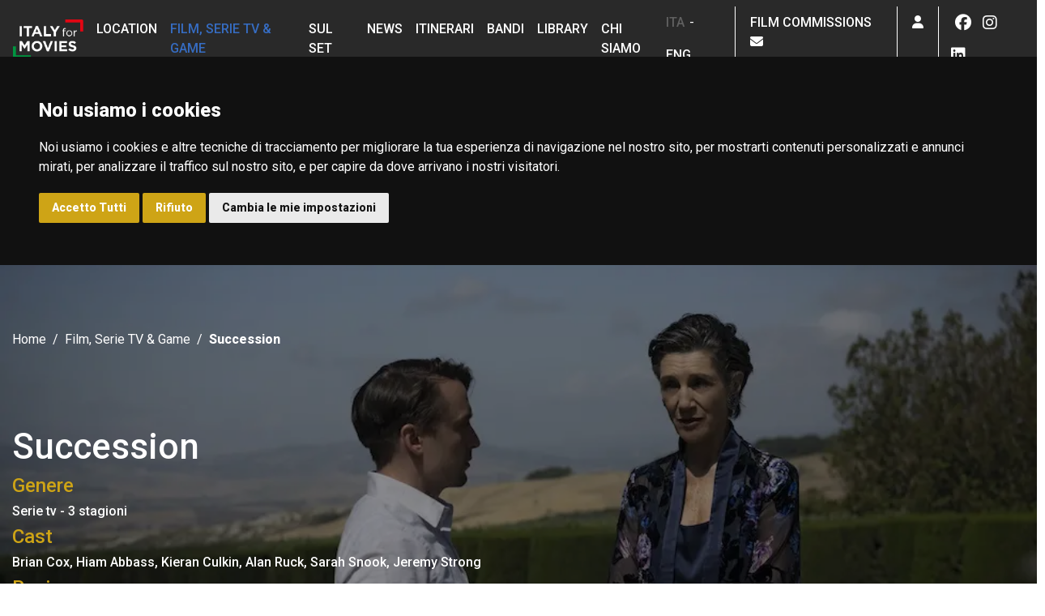

--- FILE ---
content_type: text/html; charset=UTF-8
request_url: https://www.italyformovies.it/film-serie-tv-games/detail/7144/succession
body_size: 20812
content:
<!doctype html><html lang="it"><head>
    <link rel="icon" href="/app/img/favicon.ico" type="image/x-icon">
    <script type="text/javascript" src="https://www.italyformovies.it/app/js/cookie.js" charset="UTF-8"></script>
    <script type="text/javascript" charset="UTF-8">
        document.addEventListener('DOMContentLoaded', function () {
            cookieconsent.run({"notice_banner_type":"headline","consent_type":"express","palette":"dark","language":"it","page_load_consent_levels":["strictly-necessary"],"notice_banner_reject_button_hide":false,"preferences_center_close_button_hide":false,"page_refresh_confirmation_buttons":false,"website_name":"www.italyformovies.it","website_privacy_policy_url":"https://cinecitta.com/default.aspx?pag=62&nav=IT&lng=it-it"});
        });
    </script>

    <noscript>ePrivacy and GPDR Cookie Consent management by <a href="https://www.termsfeed.com/" rel="nofollow noopener">TermsFeed Privacy Generator</a></noscript>

    <style type="text/css">
        .termsfeed-com---palette-dark .cc-nb-okagree, .termsfeed-com---palette-dark .cc-nb-reject {
            color: #fff;
            background-color: #cea416;
        }
    </style>

    <!-- Google tag (gtag.js) GA4 -->
    <script async src="https://www.googletagmanager.com/gtag/js?id=G-YN6WMYXM39"></script>
    <script>
        window.dataLayer = window.dataLayer || [];
        function gtag(){dataLayer.push(arguments);}
        gtag('js', new Date());

        gtag('config', 'G-YN6WMYXM39');
    </script>
    <meta name="viewport" content="width=device-width, initial-scale=1, shrink-to-fit=no">
    <meta name="title" content="Succession | Le location del film su Italy for Movies">
    <meta property="og:url" content="https://www.italyformovies.it/film-serie-tv-games/detail/7144/succession" />
    <meta property="og:description" content="Dove è stato girato Succession. La mappa delle location in Italia" />
    <script type="application/ld+json">
        {
            "@context": "https://italyformovies.it/",
            "name": "Succession | Le location del film su Italy for Movies",
            "description": "Dove è stato girato Succession. La mappa delle location in Italia",
			"image": "https://italyformovies.it/app/img/thumbnail/film/locandine/succession_locandina_1647354632.webp"
        }
    </script>

        <meta property="og:image" content="https://italyformovies.it/app/img/film/locandine/succession_locandina_1647354632.webp" />
        <!-- Bootstrap CSS -->
    <link rel="stylesheet" href="https://cdn.jsdelivr.net/npm/bootstrap@4.6.0/dist/css/bootstrap.min.css" integrity="sha384-B0vP5xmATw1+K9KRQjQERJvTumQW0nPEzvF6L/Z6nronJ3oUOFUFpCjEUQouq2+l" crossorigin="anonymous">
    <!-- Selectpicker -->
    <link rel="stylesheet" href="https://cdn.jsdelivr.net/npm/bootstrap-select@1.13.14/dist/css/bootstrap-select.min.css">
    <!-- Datepicker -->
    <link rel="stylesheet" href="//code.jquery.com/ui/1.12.1/themes/base/jquery-ui.css">
    <!-- Fonts -->
    <link rel="preconnect" href="https://fonts.gstatic.com">
    <link href="https://fonts.googleapis.com/css2?family=Roboto:ital,wght@0,300;0,400;0,500;0,800;1,400&display=swap" rel="stylesheet">
    <!-- Google reCAPTCHA -->
    <script src="https://www.google.com/recaptcha/api.js"></script>
    <!-- Slick -->
    <link rel="stylesheet" type="text/css" href="/app/vendors/slick-1.8.1/slick/slick.css"/>
    <link rel="stylesheet" type="text/css" href="/app/vendors/slick-1.8.1/slick/slick-theme.css"/>
    <!-- Light Gallery -->
    <link rel="stylesheet" type="text/css" href="https://cdnjs.cloudflare.com/ajax/libs/ekko-lightbox/5.3.0/ekko-lightbox.css">
    <!-- FontAwesome-->
    <link href="/app/vendors/fontawesome/css/fontawesome.css" rel="stylesheet" />
    <link href="/app/vendors/fontawesome/css/brands.css" rel="stylesheet" />
    <link href="/app/vendors/fontawesome/css/solid.css" rel="stylesheet" />
    <link href="/app/vendors/fontawesome/css/sharp-thin.css" rel="stylesheet" />
    <link href="/app/vendors/fontawesome/css/duotone-thin.css" rel="stylesheet" />
    <link href="/app/vendors/fontawesome/css/sharp-duotone-thin.css" rel="stylesheet" />
    <!-- CSS File -->
    <link rel="stylesheet" href="/app/styles/style.css">
    <!-- img to svg -->
    <script src="/app/vendors/svg-inject.min.js"></script>
    <!-- jQuery -->
    <script src="https://code.jquery.com/jquery-3.6.0.js" integrity="sha256-H+K7U5CnXl1h5ywQfKtSj8PCmoN9aaq30gDh27Xc0jk=" crossorigin="anonymous"></script>
    <!-- Moment JS -->
    <script src="https://cdnjs.cloudflare.com/ajax/libs/moment.js/2.29.1/moment.min.js" integrity="sha512-qTXRIMyZIFb8iQcfjXWCO8+M5Tbc38Qi5WzdPOYZHIlZpzBHG3L3by84BBBOiRGiEb7KKtAOAs5qYdUiZiQNNQ==" crossorigin="anonymous" referrerpolicy="no-referrer"></script>
    <!-- Datepicker -->
    <script src="https://code.jquery.com/ui/1.12.1/jquery-ui.js"></script>
    <script src="/app/vendors/datepicker/datepicker-it.js"></script>
    <!-- Chart.js -->
    <script src="https://cdnjs.cloudflare.com/ajax/libs/Chart.js/3.2.0/chart.min.js" integrity="sha512-VMsZqo0ar06BMtg0tPsdgRADvl0kDHpTbugCBBrL55KmucH6hP9zWdLIWY//OTfMnzz6xWQRxQqsUFefwHuHyg==" crossorigin="anonymous" referrerpolicy="no-referrer"></script>
        <!-- Calendar -->
    <script src="https://uicdn.toast.com/tui.code-snippet/latest/tui-code-snippet.js"></script>
    

    <!-- Facebook Pixel Code -->
    <script>
        !function(f,b,e,v,n,t,s)
        {if(f.fbq)return;n=f.fbq=function(){n.callMethod?
            n.callMethod.apply(n,arguments):n.queue.push(arguments)};
            if(!f._fbq)f._fbq=n;n.push=n;n.loaded=!0;n.version='2.0';
            n.queue=[];t=b.createElement(e);t.async=!0;
            t.src=v;s=b.getElementsByTagName(e)[0];
            s.parentNode.insertBefore(t,s)}(window,document,'script',
            'https://connect.facebook.net/en_US/fbevents.js');
        fbq('init', '650055965346548');
        fbq('track', 'PageView');
    </script>
    <noscript>
        <img height="1" width="1"
             src="https://www.facebook.com/tr?id=650055965346548&ev=PageView
    &noscript=1"/>
    </noscript>
    <!-- End Facebook Pixel Code -->
    <script>
        let url = document.URL;
        const myArray = url.split("/");
        let newUrl = "";
        let l= myArray.length-2;
        if (l < 3) {
            newUrl = url;
        } else if(myArray[4] == "detail" && (myArray[6] == "" || myArray.indexOf(6) === -1)) {
            $.ajax({
                url: "https://italyformovies.it/app/include/url_modify.php",
                type: "post",
                data: "url=" + url,
                success: function (response) {
                    newUrl = response;
                    window.history.pushState({}, "", newUrl);
                },
                error: function(jqXHR, textStatus, errorThrown) {
                    console.log(textStatus, errorThrown);
                }
            });
        } else {
            newUrl = url;
        }
    </script>
    <title>Succession | Le location del film su Italy for Movies</title>
    <meta name="robots" content="index, follow">
    <meta name="description" content="Dove è stato girato Succession. La mappa delle location in Italia" />
</head>
<body id="filmserietvgamesdetail">
<header ">
    <div class="fixed-top">
    <nav class="navbar navbar-expand-lg">
        <button class="navbar-toggler" type="button" data-toggle="collapse" data-target="#primary-nav"
                aria-controls="primary-nav" aria-expanded="false" aria-label="Toggle navigation">
            <span class="navbar-toggler-icon">
                <i class="fas fa-bars"></i>
            </span>
        </button>
        <a class="navbar-brand" href="/">
            <img src="/app/img/logo-ifm.png" alt="Logo Italy for Movies">
        </a>

        <div class="collapse navbar-collapse" id="primary-nav">
            <ul class="navbar-nav mr-auto primary-menu">
                <li class="nav-item">
                    <a class="nav-link" href="/location">Location</a>                </li>
                <li class="nav-item active">
                    <a class="nav-link" href="/film-serie-tv-games">Film, Serie TV & Game</a>
                </li>
                <li class="nav-item">
                    <a class="nav-link" href="/filmset">Sul set</a>
                </li>
                <li class="nav-item">
                    <a class="nav-link" href="/news">News</a>
                </li>
                <li class="nav-item">
                    <a class="nav-link" href="/itinerari">Itinerari</a>
                </li>
                <li class="nav-item">
                    <a class="nav-link" href="/bandi">Bandi</a>
                </li>
                <li class="nav-item">
                    <a class="nav-link" href="/studi-ricerche">Library</a>
                </li>
                <li class="nav-item">
                    <a class="nav-link" href="/chi-siamo">Chi siamo</a>
                </li>
                                <li class="nav-item mobile">
                    <a class="nav-link" href="/film-commission">Film Commissions</a>
                </li>
                <li class="nav-item lang mobile">
                    <a href="https://www.italyformovies.it/film-serie-tv-games/detail/7144/succession" class="nav-link lang-selected d-inline-block">ITA</a> - <a href="https://www.italyformovies.com/film-serie-tv-games/detail/7144/succession"  class="nav-link d-inline-block">ENG</a>
                </li>
                <li class="nav-item social mobile">
                    <span class="d-block nav-link">Seguici su</span>
                    <a class="nav-link soc-menu" href="https://www.facebook.com/italyformovies" target="_blank"><i class="fab fa-fw fa-lg fa-facebook"></i></a>
<a class="nav-link soc-menu" href="https://www.instagram.com/italy__for__movies/?hl=it" target="_blank"><i class="fab fa-fw fa-lg fa-instagram"></i></a>
<a class="nav-link soc-menu" href="https://www.linkedin.com/company/italy-for-movies" target="_blank"><i class="fab fa-fw fa-lg fa-linkedin"></i></a>
                </li>
            </ul>
        </div>
        <ul class="navbar-nav secondary-menu">
            <li class="nav-item lang-item mobile">
                    <a href="https://www.italyformovies.it/film-serie-tv-games/detail/7144/succession" class="nav-link lang-selected d-inline-block">ITA</a> - <a href="https://www.italyformovies.com/film-serie-tv-games/detail/7144/succession" class="nav-link d-inline-block">ENG</a>
            </li>
            <li class="nav-item mobile">
                <a class="nav-link" href="/film-commission">Film Commissions&nbsp;&nbsp;<i class="fa fa-envelope"></i></a>
            </li>
            <li class="nav-item dropdown">
                                <!-- UTENTE NON LOGGATO -->
                <a class="nav-link" href="#" data-toggle="modal" data-target="#login-modal" id="navbarDropdown" role="button">
                    <i class="far fa-user"></i>
                </a>
                            </li>
            <li class="nav-item social mobile">
                <a class="nav-link soc-menu" href="https://www.facebook.com/italyformovies" target="_blank"><i class="fab fa-fw fa-lg fa-facebook"></i></a>
<a class="nav-link soc-menu" href="https://www.instagram.com/italy__for__movies/?hl=it" target="_blank"><i class="fab fa-fw fa-lg fa-instagram"></i></a>
<a class="nav-link soc-menu" href="https://www.linkedin.com/company/italy-for-movies" target="_blank"><i class="fab fa-fw fa-lg fa-linkedin"></i></a>
            </li>
        </ul>
    </nav>
    </div>
</header>
<section class="hero-section bg-cover h-100 d-flex"
         style="background-image: url('/app/img/film/7144/succession_2_1649344165.webp')"

>
        <img src="/app/img/film/7144/succession_2_1649344165.webp" class="sr-only" alt="cineturismo, location, cinema, turismo, film tourism, movie tour, succession, HBO, family drama, serie tv, tv serie, Logan Roy, Roy, Chiantishire, Waystar, Royco, toscana, tuscany, villa La Foce, Chianciano, Val d'Orcia, Orcia, Cortona, Bagno Vignoni, piazza delle Sorgenti, Romitorio di Cetinale. Romitorio, villa Cetinale, Argiano, Montalcino, Lombardia, Lombardy, civenna, Bellagio, lago di como, Lake Como, villa La Cassinella, Lenno, Milano, Milan, Citylife, Italy for Movies">

    <div class="overlay"></div>
    <div class="container d-flex">
        <div class="row">
            <div class="col d-flex flex-column justify-content-around">
                <nav aria-label="breadcrumb">
                    <ol class="breadcrumb">
                        <li class="breadcrumb-item"><a href="/">Home</a></li>
                        <li class="breadcrumb-item"><a href="/film-serie-tv-games">Film, Serie TV & Game</a></li>
                        <li class="breadcrumb-item active" aria-current="page">Succession</li>
                    </ol>
                </nav>
                <div class="hero-titles no-mobile">
                    <h1 class="title" >Succession</h1>
                    <h3 class="yellow">Genere</h3> <h5>Serie tv - 3 stagioni</h5>                    <h3 class="yellow">Cast</h3> <h5>Brian Cox, Hiam Abbass, Kieran Culkin, Alan Ruck, Sarah Snook, Jeremy Strong<h5>                    <h3 class="yellow">Regia</h3> <h5>Jesse Armstrong<h5>                </div>
                <div class="hero-titles no-web">
                    <h1 class="title"  >Succession</h1>
                    <h3 class="yellow">Genere</h3> <h5>Serie tv - 3 stagioni</h5>                    <h3 class="yellow">Cast</h3> <h5>Brian Cox, Hiam Abbass, Kieran Culkin, Alan Ruck, Sarah Snook, Jeremy Strong<h5>                            <h3 class="yellow">Regia</h3> <h5>Jesse Armstrong<h5>                </div>
                <div class="hero-actions">
                    <div class="hero-tags d-none"></div>
                    <a href="#start" class="arrow-down" id="arrow-btn">
                        <img src="/app/img/elements/arrow-down.png" alt="" class="img-fluid">
                    </a>
                    <div class="hero-bookmark" data-toggle="modal" data-dismiss="modal" data-target="#signup-modal">Salva<br />
                    <i class="far fa-bookmark"></i>
                </div>                    <div class="hero-share">
                        Condividi<br>
                        <a class="socialInterne" href="https://www.facebook.com/sharer/sharer.php?u=https://www.italyformovies.it/film-serie-tv-games/detail/7144/succession" target="_blank"><i class="fab fa-fw fa-facebook"></i></a>
<a class="socialInterne" href="https://twitter.com/intent/tweet?original_referer=https://italyformovies.it/&text=Succession%20%7C%20Italy for Movies&url=https://www.italyformovies.it/film-serie-tv-games/detail/7144/succession" target="_blank"><i class="fab fa-fw fa-twitter"></i></a>
<a class="socialInterne" href="https://www.linkedin.com/sharing/share-offsite/?url=https://www.italyformovies.it/film-serie-tv-games/detail/7144/succession" target="_blank"><i class="fab fa-fw fa-linkedin"></i></a>
                    </div>
                                    </div>
            </div>
        </div>
    </div>
</section>

<section id="start">
    <div class="container" id="luoghi">
        <div class="row">
            <div class="col-lg-12 no-mobile">
                <h2 class="text-brand">
                    Dove è stato girato 'Succession'                </h2>
                <figure class="image align-right" style="text-align: right;"><img style="float: right; padding-left:10px;" src="https://www.italyformovies.it/app/img/editor/mceu_79774428811649353575999.jpg?1649353577619" width="492" height="328" />
<figcaption>Shiv e sua madre Caroline conversano in piazza della Repubblica a Cortona</figcaption>
</figure>
<p style="font-weight: 400;">Nella terza parte di Succession, <em>family drama</em> targato HBO, le vicende di Logan Roy, dei suoi quattro figli e della loro azienda si spostano temporaneamente in Italia. Durante l&rsquo;ottavo episodio, intitolato <em>Chiantishire</em>, e in quello successivo che chiude la stagione, Logan e figli provano (invano) a mettere momentaneamente da parte le divergenze sulla gestione della Waystar-Royco, colosso nel settore dell'intrattenimento e dei media di loro propriet&agrave;, e si riuniscono in Toscana per il matrimonio di Caroline, ex moglie di Logan e madre di tre dei suoi figli. Tutti gli ospiti vengono accolti nel bellissimo giardino all&rsquo;italiana di <strong>villa La Foce</strong>, dimora storica di Chianciano Terme, alle porte della <strong>val d&rsquo;Orcia</strong> (siamo in provincia di Siena), i cui morbidi pendii, punteggiati a tratti da cipressi e casolari, fanno da incantevole scenario di questa parte della storia.</p>
<p style="font-weight: 400;">Le piazze e i vicoli di <strong>Cortona</strong>, nell&rsquo;aretino, compaiono in una scena in cui il gruppo visita a piedi la cittadina: partendo da piazza Garibaldi, si lascia alle spalle via Nazionale per salire su via Santa Margherita e raggiungere piazza della Repubblica. Su una terrazza che affaccia su piazza della Repubblica si trova anche il locale dove Shiv Roy e sua madre Caroline hanno un colloquio chiarificatore. Il giorno successivo Shiv e suo marito Tom fanno colazione in piazza delle Sorgenti, nel borgo termale di <strong>Bagno Vignoni</strong> (frazione di San Quirico d&rsquo;Orcia): si tratta di un suggestivo rettangolo circondato da antichi edifici in pietra con al centro una grande piscina d&rsquo;acqua termale risalente al Cinquecento.</p>
<p style="font-weight: 400;">Nella scena successiva si cambia scenario e regione: un elicottero atterra a Civenna (frazione di Bellagio in Lombardia) dopo aver sorvolato il <strong>lago di Como</strong>:<strong> </strong>Roman Roy viene condotto in motoscafo nell&rsquo;elegante <strong>villa La Cassinella</strong>, che affaccia sul lago, nel territorio di Lenno. I grattacieli di <strong>citylife</strong> introducono, invece, <strong>Milano</strong>, dove Logan Roy e il suo staff si riuniscono per una questione d&rsquo;affari.</p>
<p style="font-weight: 400;">Mentre Logan Roy organizza il suo quartier generale presso <strong>Argiano</strong>, tenuta immersa tra vigneti e cipressi, nel territorio di Montacino, il settecentesco <strong>Romitorio di Cetinale</strong> e<strong> </strong>il <strong>giardino</strong> barocco che circonda la sontuosa <strong>villa Cetinale</strong>, a Sovicille, accolgono gli ospiti per il ricevimento di nozze, che si celebrano all&rsquo;interno della cappella della villa.</p>            </div>
            <div class="col-lg-12 no-web">
                <h2 class="text-brand">
                    Dove è stato girato 'Succession'                </h2>
                <figure class="image align-right" style="text-align: right;"><img style="float: right; padding-left:10px;" src="https://www.italyformovies.it/app/img/editor/mceu_79774428811649353575999.jpg?1649353577619" width="492" height="328" />
<figcaption>Shiv e sua madre Caroline conversano in piazza della Repubblica a Cortona</figcaption>
</figure>
<p style="font-weight: 400;">Nella terza parte di Succession, <em>family drama</em> targato HBO, le vicende di Logan Roy, dei suoi quattro figli e della loro azienda si spostano temporaneamente in Italia. Durante l&rsquo;ottavo episodio, intitolato <em>Chiantishire</em>, e in quello successivo che chiude la stagione, Logan e figli provano (invano) a mettere momentaneamente da parte le divergenze sulla gestione della Waystar-Royco, colosso nel settore dell'intrattenimento e dei media di loro propriet&agrave;, e si riuniscono in Toscana per il matrimonio di Caroline, ex moglie di Logan e madre di tre dei suoi figli. Tutti gli ospiti vengono accolti nel bellissimo giardino all&rsquo;italiana di <strong>villa La Foce</strong>, dimora storica di Chianciano Terme, alle porte della <strong>val d&rsquo;Orcia</strong> (siamo in provincia di Siena), i cui morbidi pendii, punteggiati a tratti da cipressi e casolari, fanno da incantevole scenario di questa parte della storia.</p>
<p style="font-weight: 400;">Le piazze e i vicoli di <strong>Cortona</strong>, nell&rsquo;aretino, compaiono in una scena in cui il gruppo visita a piedi la cittadina: partendo da piazza Garibaldi, si lascia alle spalle via Nazionale per salire su via Santa Margherita e raggiungere piazza della Repubblica. Su una terrazza che affaccia su piazza della Repubblica si trova anche il locale dove Shiv Roy e sua madre Caroline hanno un colloquio chiarificatore. Il giorno successivo Shiv e suo marito Tom fanno colazione in piazza delle Sorgenti, nel borgo termale di <strong>Bagno Vignoni</strong> (frazione di San Quirico d&rsquo;Orcia): si tratta di un suggestivo rettangolo circondato da antichi edifici in pietra con al centro una grande piscina d&rsquo;acqua termale risalente al Cinquecento.</p>
<p style="font-weight: 400;">Nella scena successiva si cambia scenario e regione: un elicottero atterra a Civenna (frazione di Bellagio in Lombardia) dopo aver sorvolato il <strong>lago di Como</strong>:<strong> </strong>Roman Roy viene condotto in motoscafo nell&rsquo;elegante <strong>villa La Cassinella</strong>, che affaccia sul lago, nel territorio di Lenno. I grattacieli di <strong>citylife</strong> introducono, invece, <strong>Milano</strong>, dove Logan Roy e il suo staff si riuniscono per una questione d&rsquo;affari.</p>
<p style="font-weight: 400;">Mentre Logan Roy organizza il suo quartier generale presso <strong>Argiano</strong>, tenuta immersa tra vigneti e cipressi, nel territorio di Montacino, il settecentesco <strong>Romitorio di Cetinale</strong> e<strong> </strong>il <strong>giardino</strong> barocco che circonda la sontuosa <strong>villa Cetinale</strong>, a Sovicille, accolgono gli ospiti per il ricevimento di nozze, che si celebrano all&rsquo;interno della cappella della villa.</p>            </div>
        </div>
    </div>
</section>


<section id="start">
    <div class="container">
        <div class="row">
            <div class="col">
                <h2 class="text-brand mb-3">Sfoglia la gallery</h2>
            </div>
        </div>
        <div class="row">
                        <div class="col-lg">
                <div id="scheda_gallery" class="carousel caption-btm slide" data-ride="carousel">
                    <ol class="carousel-indicators">
                                                    <li data-target="#scheda_gallery" data-slide-to="0"class="active" ></li>
                                                    <li data-target="#scheda_gallery" data-slide-to="1" ></li>
                                                    <li data-target="#scheda_gallery" data-slide-to="2" ></li>
                                                    <li data-target="#scheda_gallery" data-slide-to="3" ></li>
                                                    <li data-target="#scheda_gallery" data-slide-to="4" ></li>
                                                    <li data-target="#scheda_gallery" data-slide-to="5" ></li>
                                                    <li data-target="#scheda_gallery" data-slide-to="6" ></li>
                                                    <li data-target="#scheda_gallery" data-slide-to="7" ></li>
                                                    <li data-target="#scheda_gallery" data-slide-to="8" ></li>
                                            </ol>
                    <div class="carousel-inner" style="border-radius: 15px;">
                                                                                    <img src="/app/img/film/7144/succession_2_1649344165.webp" class="sr-only" alt="cineturismo, location, cinema, turismo, film tourism, movie tour, succession, HBO, family drama, serie tv, tv serie, Logan Roy, Roy, Chiantishire, Waystar, Royco, toscana, tuscany, villa La Foce, Chianciano, Val d'Orcia, Orcia, Cortona, Bagno Vignoni, piazza delle Sorgenti, Romitorio di Cetinale. Romitorio, villa Cetinale, Argiano, Montalcino, Lombardia, Lombardy, civenna, Bellagio, lago di como, Lake Como, villa La Cassinella, Lenno, Milano, Milan, Citylife, Italy for Movies">

                            <div class="carousel-item active"
                                     style="background-image: url('/app/img/film/7144/succession_2_1649344165.webp')"
                                 data-toggle="lightbox"

                                    data-remote="/app/img/film/7144/succession_2_1649344165.webp"
                                 data-gallery="lv1">
                                <div class="carousel-caption d-md-block">
                                    <p>Copyright: Sky<br>Kieran Culkin, Harriet Walter – Val d'Orcia</p>
                                </div>
                            </div>
                                                                                    <img src="/app/img/film/7144/succession_3_1649344165.webp" class="sr-only" alt="cineturismo, location, cinema, turismo, film tourism, movie tour, succession, HBO, family drama, serie tv, tv serie, Logan Roy, Roy, Chiantishire, Waystar, Royco, toscana, tuscany, villa La Foce, Chianciano, Val d'Orcia, Orcia, Cortona, Bagno Vignoni, piazza delle Sorgenti, Romitorio di Cetinale. Romitorio, villa Cetinale, Argiano, Montalcino, Lombardia, Lombardy, civenna, Bellagio, lago di como, Lake Como, villa La Cassinella, Lenno, Milano, Milan, Citylife, Italy for Movies">

                            <div class="carousel-item"
                                     style="background-image: url('/app/img/film/7144/succession_3_1649344165.webp')"
                                 data-toggle="lightbox"

                                    data-remote="/app/img/film/7144/succession_3_1649344165.webp"
                                 data-gallery="lv1">
                                <div class="carousel-caption d-md-block">
                                    <p>Copyright: Sky<br>Jeremy Strong</p>
                                </div>
                            </div>
                                                                                    <img src="/app/img/film/7144/succession_4_1649344165.webp" class="sr-only" alt="cineturismo, location, cinema, turismo, film tourism, movie tour, succession, HBO, family drama, serie tv, tv serie, Logan Roy, Roy, Chiantishire, Waystar, Royco, toscana, tuscany, villa La Foce, Chianciano, Val d'Orcia, Orcia, Cortona, Bagno Vignoni, piazza delle Sorgenti, Romitorio di Cetinale. Romitorio, villa Cetinale, Argiano, Montalcino, Lombardia, Lombardy, civenna, Bellagio, lago di como, Lake Como, villa La Cassinella, Lenno, Milano, Milan, Citylife, Italy for Movies">

                            <div class="carousel-item"
                                     style="background-image: url('/app/img/film/7144/succession_4_1649344165.webp')"
                                 data-toggle="lightbox"

                                    data-remote="/app/img/film/7144/succession_4_1649344165.webp"
                                 data-gallery="lv1">
                                <div class="carousel-caption d-md-block">
                                    <p>Copyright: Sky<br>Alexander Skarsgård, Kieran Culkin – Villa La Cassinella, lago di Como</p>
                                </div>
                            </div>
                                                                                    <img src="/app/img/film/7144/succession_5_1649344165.webp" class="sr-only" alt="cineturismo, location, cinema, turismo, film tourism, movie tour, succession, HBO, family drama, serie tv, tv serie, Logan Roy, Roy, Chiantishire, Waystar, Royco, toscana, tuscany, villa La Foce, Chianciano, Val d'Orcia, Orcia, Cortona, Bagno Vignoni, piazza delle Sorgenti, Romitorio di Cetinale. Romitorio, villa Cetinale, Argiano, Montalcino, Lombardia, Lombardy, civenna, Bellagio, lago di como, Lake Como, villa La Cassinella, Lenno, Milano, Milan, Citylife, Italy for Movies">

                            <div class="carousel-item"
                                     style="background-image: url('/app/img/film/7144/succession_5_1649344165.webp')"
                                 data-toggle="lightbox"

                                    data-remote="/app/img/film/7144/succession_5_1649344165.webp"
                                 data-gallery="lv1">
                                <div class="carousel-caption d-md-block">
                                    <p>Copyright: Sky<br>Matthew Macfadyen, Sarah Snook</p>
                                </div>
                            </div>
                                                                                    <img src="/app/img/film/7144/succession_6_1649344527.webp" class="sr-only" alt="cineturismo, location, cinema, turismo, film tourism, movie tour, succession, HBO, family drama, serie tv, tv serie, Logan Roy, Roy, Chiantishire, Waystar, Royco, toscana, tuscany, villa La Foce, Chianciano, Val d'Orcia, Orcia, Cortona, Bagno Vignoni, piazza delle Sorgenti, Romitorio di Cetinale. Romitorio, villa Cetinale, Argiano, Montalcino, Lombardia, Lombardy, civenna, Bellagio, lago di como, Lake Como, villa La Cassinella, Lenno, Milano, Milan, Citylife, Italy for Movies">

                            <div class="carousel-item"
                                     style="background-image: url('/app/img/film/7144/succession_6_1649344527.webp')"
                                 data-toggle="lightbox"

                                    data-remote="/app/img/film/7144/succession_6_1649344527.webp"
                                 data-gallery="lv1">
                                <div class="carousel-caption d-md-block">
                                    Brian Cox, Hiam Abbass, Pip Torrens – Villa La Foce, Chianciano Terme</p>
                                </div>
                            </div>
                                                                                    <img src="/app/img/film/7144/succession_7_1649344527.webp" class="sr-only" alt="cineturismo, location, cinema, turismo, film tourism, movie tour, succession, HBO, family drama, serie tv, tv serie, Logan Roy, Roy, Chiantishire, Waystar, Royco, toscana, tuscany, villa La Foce, Chianciano, Val d'Orcia, Orcia, Cortona, Bagno Vignoni, piazza delle Sorgenti, Romitorio di Cetinale. Romitorio, villa Cetinale, Argiano, Montalcino, Lombardia, Lombardy, civenna, Bellagio, lago di como, Lake Como, villa La Cassinella, Lenno, Milano, Milan, Citylife, Italy for Movies">

                            <div class="carousel-item"
                                     style="background-image: url('/app/img/film/7144/succession_7_1649344527.webp')"
                                 data-toggle="lightbox"

                                    data-remote="/app/img/film/7144/succession_7_1649344527.webp"
                                 data-gallery="lv1">
                                <div class="carousel-caption d-md-block">
                                    <p>Copyright: Sky<br>Harriet Walter, Sarah Snook – Piazza della Repubblica, Cortona</p>
                                </div>
                            </div>
                                                                                    <img src="/app/img/film/7144/succession_8_1649344527.webp" class="sr-only" alt="cineturismo, location, cinema, turismo, film tourism, movie tour, succession, HBO, family drama, serie tv, tv serie, Logan Roy, Roy, Chiantishire, Waystar, Royco, toscana, tuscany, villa La Foce, Chianciano, Val d'Orcia, Orcia, Cortona, Bagno Vignoni, piazza delle Sorgenti, Romitorio di Cetinale. Romitorio, villa Cetinale, Argiano, Montalcino, Lombardia, Lombardy, civenna, Bellagio, lago di como, Lake Como, villa La Cassinella, Lenno, Milano, Milan, Citylife, Italy for Movies">

                            <div class="carousel-item"
                                     style="background-image: url('/app/img/film/7144/succession_8_1649344527.webp')"
                                 data-toggle="lightbox"

                                    data-remote="/app/img/film/7144/succession_8_1649344527.webp"
                                 data-gallery="lv1">
                                <div class="carousel-caption d-md-block">
                                    <p>Copyright: Sky<br>Via Santa Margherita, Cortona</p>
                                </div>
                            </div>
                                                                                    <img src="/app/img/film/7144/succession_9_1649344527.webp" class="sr-only" alt="cineturismo, location, cinema, turismo, film tourism, movie tour, succession, HBO, family drama, serie tv, tv serie, Logan Roy, Roy, Chiantishire, Waystar, Royco, toscana, tuscany, villa La Foce, Chianciano, Val d'Orcia, Orcia, Cortona, Bagno Vignoni, piazza delle Sorgenti, Romitorio di Cetinale. Romitorio, villa Cetinale, Argiano, Montalcino, Lombardia, Lombardy, civenna, Bellagio, lago di como, Lake Como, villa La Cassinella, Lenno, Milano, Milan, Citylife, Italy for Movies">

                            <div class="carousel-item"
                                     style="background-image: url('/app/img/film/7144/succession_9_1649344527.webp')"
                                 data-toggle="lightbox"

                                    data-remote="/app/img/film/7144/succession_9_1649344527.webp"
                                 data-gallery="lv1">
                                <div class="carousel-caption d-md-block">
                                    <p>Copyright: Sky<br>Brian Cox, Jeremy Strong</p>
                                </div>
                            </div>
                                                                                    <img src="/app/img/film/7144/succession_1_1649344165.webp" class="sr-only" alt="cineturismo, location, cinema, turismo, film tourism, movie tour, succession, HBO, family drama, serie tv, tv serie, Logan Roy, Roy, Chiantishire, Waystar, Royco, toscana, tuscany, villa La Foce, Chianciano, Val d'Orcia, Orcia, Cortona, Bagno Vignoni, piazza delle Sorgenti, Romitorio di Cetinale. Romitorio, villa Cetinale, Argiano, Montalcino, Lombardia, Lombardy, civenna, Bellagio, lago di como, Lake Como, villa La Cassinella, Lenno, Milano, Milan, Citylife, Italy for Movies">

                            <div class="carousel-item"
                                     style="background-image: url('/app/img/film/7144/succession_1_1649344165.webp')"
                                 data-toggle="lightbox"

                                    data-remote="/app/img/film/7144/succession_1_1649344165.webp"
                                 data-gallery="lv1">
                                <div class="carousel-caption d-md-block">
                                    <p>Copyright: Sky<br>Val d'Orcia</p>
                                </div>
                            </div>
                                            </div>
                                    <a class="carousel-control-prev" href="#scheda_gallery" role="button" data-slide="prev">
                        <span class="carousel-control-prev-icon" aria-hidden="true"></span>
                        <span class="sr-only">Previous</span>
                    </a>
                    <a class="carousel-control-next" href="#scheda_gallery" role="button" data-slide="next">
                        <span class="carousel-control-next-icon" aria-hidden="true"></span>
                        <span class="sr-only">Next</span>
                    </a>
                                </div>
            </div>
                            <div class="col-lg">
                    <div id="video_gallery" class="carousel slide" data-ride="carousel" data-interval="false">
                                              <div class="carousel-inner">
                                                            <div class="carousel-item active">
                                    <div class="embed-responsive embed-responsive-16by9 box-radius">
                                        <iframe class="embed-responsive-item" width="560" height="315" src="https://www.youtube-nocookie.com/embed/kevqiiYNFrc" frameborder="0" allow="accelerometer; clipboard-write; encrypted-media; gyroscope; picture-in-picture" allowfullscreen></iframe>                                    </div>
                                </div>
                                                    </div>
                                        </div>
                </div>
                    </div>
    </div>
</section>

<section class="bg-light">
    <div class="container">
        <div class="row">
            <div class="col d-md-flex mb-3">
                <h2 class="flex-grow-1">Scheda tecnica</h2>
            </div>
        </div>
        <div class="row">
            <div class="col-md-3">
                                                <img src="/app/img/thumbnail/film/locandine/succession_locandina_1647354632.webp" alt="" class="img-fluid box-radius mb-3" style="width: 100%;">
                            </div>
            <div class="col-md-7 offset-md-1">
                <dl class="fsg-list">
                    <dt>Genere</dt><dd>Serie tv - 3 stagioni</dd>                    <dt>Regia</dt><dd>Jesse Armstrong</dd>                    <dt>Cast</dt><dd>Brian Cox, Hiam Abbass, Kieran Culkin, Alan Ruck, Sarah Snook, Jeremy Strong</dd>                    <dt>Paese di produzione</dt><dd>Usa</dd>                    <dt>Anno</dt><dd>2021</dd>                                        <dt>Produzione</dt><dd><p>Gary Sanchez Productions, Project Zeus</p></dd>                                                            <dt>Trama</dt><dd><p>Logan Roy e i suoi quattro figli sono proprietari della Waystar-Royco, gigante mondiale nel settore dei media e intrattenimento. Quando Logan comincia a tirarsi indietro dalla direzione della compagnia a causa dell'et&agrave; che avanza, tra lui e i suoi eredi emergono rivalit&agrave; e vedute divergenti sulla sua gestione.</p></dd>                </dl>
            </div>
        </div>
    </div>
</section>

<section class="no-pad pad-top">
    <div class="container">
        <div class="row">
            <div class="col">
                <h2 class="text-brand mb-3">Le location</h2>
            </div>
        </div>
    </div>
</section>
<section class="bg-light no-pad">
    <div class="container">
        <div class="row">
            <div class="col-xl-9 order-xl-2">
                <div class="map" id="film-map"></div>
            </div>
            <div class="col-xl-3 order-xl-1">
                <div class="location-scroller">
                    <div id="location-container">

                                        <div class="location-fsg-item">
                            <div class="location-gallery">
                                <div id="location-gallery_1" class="carousel slide" data-ride="carousel">
                                    <ol class="carousel-indicators">
                                                                                    <li data-target="#location_gallery_1" data-slide-to="0"class="active" ></li>
                                                                                    <li data-target="#location_gallery_1" data-slide-to="1" ></li>
                                                                                    <li data-target="#location_gallery_1" data-slide-to="2" ></li>
                                                                            </ol>
                                    <div class="carousel-inner">
                                                                                    <div class="carousel-item active" style="background-image: url('/app/img/thumbnail/location/bagno_vignoni_1_1546874723.webp')"></div>
                                                                                    <div class="carousel-item" style="background-image: url('/app/img/thumbnail/location/bagno_vignoni_2_1546874723.webp')"></div>
                                                                                    <div class="carousel-item" style="background-image: url('/app/img/thumbnail/location/bagno_vignoni_3_1546874723.webp')"></div>
                                                                            </div>
                                    <a class="carousel-control-prev" href="#location-gallery_1" role="button" data-slide="prev">
                                        <span class="carousel-control-prev-icon" aria-hidden="true"></span>
                                        <span class="sr-only">Previous</span>
                                    </a>
                                    <a class="carousel-control-next" href="#location-gallery_1" role="button" data-slide="next">
                                        <span class="carousel-control-next-icon" aria-hidden="true"></span>
                                        <span class="sr-only">Next</span>
                                    </a>
                                </div>
                            </div>
                            <a href="/location/detail/17127/bagno-vignoni" class="location-name">
                                Bagno Vignoni                            </a>
                            <div class="location-data">
                                <span>Regione: <b>Toscana</b></span>
                                <span>Tipologia: <b>Borgo storico</b></span>
                                <span>Territorio: <b>campagna</b></span>
                            </div>
                        </div>

                                                <div class="location-fsg-item">
                            <div class="location-gallery">
                                <div id="location-gallery_2" class="carousel slide" data-ride="carousel">
                                    <ol class="carousel-indicators">
                                                                                    <li data-target="#location_gallery_2" data-slide-to="0"class="active" ></li>
                                                                                    <li data-target="#location_gallery_2" data-slide-to="1" ></li>
                                                                                    <li data-target="#location_gallery_2" data-slide-to="2" ></li>
                                                                                    <li data-target="#location_gallery_2" data-slide-to="3" ></li>
                                                                                    <li data-target="#location_gallery_2" data-slide-to="4" ></li>
                                                                            </ol>
                                    <div class="carousel-inner">
                                                                                    <div class="carousel-item active" style="background-image: url('/app/img/thumbnail/location/cortona_1_1546874793.webp')"></div>
                                                                                    <div class="carousel-item" style="background-image: url('/app/img/thumbnail/location/cortona_2_1546874793.webp')"></div>
                                                                                    <div class="carousel-item" style="background-image: url('/app/img/thumbnail/location/cortona_3_1546874793.webp')"></div>
                                                                                    <div class="carousel-item" style="background-image: url('/app/img/thumbnail/location/cortona_4_1546874793.webp')"></div>
                                                                                    <div class="carousel-item" style="background-image: url('/app/img/thumbnail/location/cortona_5_1546874793.webp')"></div>
                                                                            </div>
                                    <a class="carousel-control-prev" href="#location-gallery_2" role="button" data-slide="prev">
                                        <span class="carousel-control-prev-icon" aria-hidden="true"></span>
                                        <span class="sr-only">Previous</span>
                                    </a>
                                    <a class="carousel-control-next" href="#location-gallery_2" role="button" data-slide="next">
                                        <span class="carousel-control-next-icon" aria-hidden="true"></span>
                                        <span class="sr-only">Next</span>
                                    </a>
                                </div>
                            </div>
                            <a href="/location/detail/15111/cortona" class="location-name">
                                Cortona                            </a>
                            <div class="location-data">
                                <span>Regione: <b>Toscana</b></span>
                                <span>Tipologia: <b>Borgo storico</b></span>
                                <span>Territorio: <b>borgo, campagna, centro storico</b></span>
                            </div>
                        </div>

                                                <div class="location-fsg-item">
                            <div class="location-gallery">
                                <div id="location-gallery_3" class="carousel slide" data-ride="carousel">
                                    <ol class="carousel-indicators">
                                                                                    <li data-target="#location_gallery_3" data-slide-to="0"class="active" ></li>
                                                                                    <li data-target="#location_gallery_3" data-slide-to="1" ></li>
                                                                                    <li data-target="#location_gallery_3" data-slide-to="2" ></li>
                                                                            </ol>
                                    <div class="carousel-inner">
                                                                                    <div class="carousel-item active" style="background-image: url('/app/img/thumbnail/location/lago_di_como_1_1546874756.webp')"></div>
                                                                                    <div class="carousel-item" style="background-image: url('/app/img/thumbnail/location/lago_di_como_2_1546874756.webp')"></div>
                                                                                    <div class="carousel-item" style="background-image: url('/app/img/thumbnail/location/lago_di_como_3_1546874756.webp')"></div>
                                                                            </div>
                                    <a class="carousel-control-prev" href="#location-gallery_3" role="button" data-slide="prev">
                                        <span class="carousel-control-prev-icon" aria-hidden="true"></span>
                                        <span class="sr-only">Previous</span>
                                    </a>
                                    <a class="carousel-control-next" href="#location-gallery_3" role="button" data-slide="next">
                                        <span class="carousel-control-next-icon" aria-hidden="true"></span>
                                        <span class="sr-only">Next</span>
                                    </a>
                                </div>
                            </div>
                            <a href="/location/detail/16517/lago-di-como" class="location-name">
                                Lago di Como                            </a>
                            <div class="location-data">
                                <span>Regione: <b>Lombardia</b></span>
                                <span>Tipologia: <b>Lago</b></span>
                                <span>Territorio: <b>collina, Lago, montagna</b></span>
                            </div>
                        </div>

                                                <div class="location-fsg-item">
                            <div class="location-gallery">
                                <div id="location-gallery_4" class="carousel slide" data-ride="carousel">
                                    <ol class="carousel-indicators">
                                                                                    <li data-target="#location_gallery_4" data-slide-to="0"class="active" ></li>
                                                                                    <li data-target="#location_gallery_4" data-slide-to="1" ></li>
                                                                                    <li data-target="#location_gallery_4" data-slide-to="2" ></li>
                                                                                    <li data-target="#location_gallery_4" data-slide-to="3" ></li>
                                                                                    <li data-target="#location_gallery_4" data-slide-to="4" ></li>
                                                                                    <li data-target="#location_gallery_4" data-slide-to="5" ></li>
                                                                            </ol>
                                    <div class="carousel-inner">
                                                                                    <div class="carousel-item active" style="background-image: url('/app/img/thumbnail/location/milano_1_1639654742.webp')"></div>
                                                                                    <div class="carousel-item" style="background-image: url('/app/img/thumbnail/location/milano_2_1639655047.webp')"></div>
                                                                                    <div class="carousel-item" style="background-image: url('/app/img/thumbnail/location/milano_3_1639655047.webp')"></div>
                                                                                    <div class="carousel-item" style="background-image: url('/app/img/thumbnail/location/milano_4_1639655047.webp')"></div>
                                                                                    <div class="carousel-item" style="background-image: url('/app/img/thumbnail/location/milano_5_1639655047.webp')"></div>
                                                                                    <div class="carousel-item" style="background-image: url('/app/img/thumbnail/location/milano_6_1639655049.webp')"></div>
                                                                            </div>
                                    <a class="carousel-control-prev" href="#location-gallery_4" role="button" data-slide="prev">
                                        <span class="carousel-control-prev-icon" aria-hidden="true"></span>
                                        <span class="sr-only">Previous</span>
                                    </a>
                                    <a class="carousel-control-next" href="#location-gallery_4" role="button" data-slide="next">
                                        <span class="carousel-control-next-icon" aria-hidden="true"></span>
                                        <span class="sr-only">Next</span>
                                    </a>
                                </div>
                            </div>
                            <a href="/location/detail/18524/milano" class="location-name">
                                Milano                            </a>
                            <div class="location-data">
                                <span>Regione: <b>Lombardia</b></span>
                                <span>Tipologia: <b>Citt&agrave;</b></span>
                                <span>Territorio: <b>città, periferia</b></span>
                            </div>
                        </div>

                                                <div class="location-fsg-item">
                            <div class="location-gallery">
                                <div id="location-gallery_5" class="carousel slide" data-ride="carousel">
                                    <ol class="carousel-indicators">
                                                                                    <li data-target="#location_gallery_5" data-slide-to="0"class="active" ></li>
                                                                                    <li data-target="#location_gallery_5" data-slide-to="1" ></li>
                                                                                    <li data-target="#location_gallery_5" data-slide-to="2" ></li>
                                                                                    <li data-target="#location_gallery_5" data-slide-to="3" ></li>
                                                                                    <li data-target="#location_gallery_5" data-slide-to="4" ></li>
                                                                            </ol>
                                    <div class="carousel-inner">
                                                                                    <div class="carousel-item active" style="background-image: url('/app/img/thumbnail/location/val_d_orcia_1_1546874722.webp')"></div>
                                                                                    <div class="carousel-item" style="background-image: url('/app/img/thumbnail/location/val_d_orcia_2_1546874722.webp')"></div>
                                                                                    <div class="carousel-item" style="background-image: url('/app/img/thumbnail/location/val_d_orcia_3_1546874722.webp')"></div>
                                                                                    <div class="carousel-item" style="background-image: url('/app/img/thumbnail/location/val_d_orcia_4_1546874722.webp')"></div>
                                                                                    <div class="carousel-item" style="background-image: url('/app/img/thumbnail/location/val_d_orcia_5_1546874722.webp')"></div>
                                                                            </div>
                                    <a class="carousel-control-prev" href="#location-gallery_5" role="button" data-slide="prev">
                                        <span class="carousel-control-prev-icon" aria-hidden="true"></span>
                                        <span class="sr-only">Previous</span>
                                    </a>
                                    <a class="carousel-control-next" href="#location-gallery_5" role="button" data-slide="next">
                                        <span class="carousel-control-next-icon" aria-hidden="true"></span>
                                        <span class="sr-only">Next</span>
                                    </a>
                                </div>
                            </div>
                            <a href="/location/detail/17134/val-dorcia" class="location-name">
                                Val d'Orcia                            </a>
                            <div class="location-data">
                                <span>Regione: <b>Toscana</b></span>
                                <span>Tipologia: <b>Valle</b></span>
                                <span>Territorio: <b>campagna, collina</b></span>
                            </div>
                        </div>

                        
                    </div>
                </div>
            </div>
        </div>
    </div>
</section>

<section class="bg-light">
    <div class="container">
        <div class="row">
            <div class="col d-md-flex">
                <h2 class="flex-grow-1">Scopri le opere girate negli stessi luoghi</h2>
                <a href="/film-serie-tv-games" class="td-none pt-3 d-block">Tutte le opere <i class="fas fa-chevron-right"></i></a>
            </div>
        </div>
        <div class="row">
            <div class="col">
                
<div class="film-slider">

    <div class="film-item">
        <a href="/film-serie-tv-games/detail/6353/007-quantum-of-solace-game" class="film-title">
                                    <div class="film-cover" style="background-image: url('/app/img/thumbnail/film/locandine/007_quantum_of_solace_game_locandina_1546942593.webp')"></div>
                                            <!--<div class="film-cover" style="background-image: url('/app/img/thumbnail/film/locandine/007_quantum_of_solace_game_locandina_1546942593.webp')"></div>-->
                            </a>
        <a href="/film-serie-tv-games/detail/6353/007-quantum-of-solace-game" class="film-title">007: Quantum of Solace (Game)</a>
        <div class="film-genre">Azione / Sparatutto in prima persona</div>
            </div>

    <div class="film-item">
        <a href="/film-serie-tv-games/detail/7395/50-km-allora" class="film-title">
                                    <div class="film-cover" style="background-image: url('/app/img/thumbnail/film/locandine/50_km_all_ora_locandina_1702564720.webp')"></div>
                                            <!--<div class="film-cover" style="background-image: url('/app/img/thumbnail/film/locandine/50_km_all_ora_locandina_1702564720.webp')"></div>-->
                            </a>
        <a href="/film-serie-tv-games/detail/7395/50-km-allora" class="film-title">50 km all'ora</a>
        <div class="film-genre">Film commedia</div>
        <div class="film-direction">Regia: Fabio De Luigi</div>    </div>

    <div class="film-item">
        <a href="/film-serie-tv-games/detail/6290/alaska" class="film-title">
                                    <div class="film-cover" style="background-image: url('/app/img/thumbnail/film/locandine/alaska_locandina_1719475185.webp')"></div>
                                            <!--<div class="film-cover" style="background-image: url('/app/img/thumbnail/film/locandine/alaska_locandina_1719475185.webp')"></div>-->
                            </a>
        <a href="/film-serie-tv-games/detail/6290/alaska" class="film-title">Alaska</a>
        <div class="film-genre">Film drammatico</div>
        <div class="film-direction">Regia: Claudio Cupellini</div>    </div>

    <div class="film-item">
        <a href="/film-serie-tv-games/detail/7286/amate-sponde" class="film-title">
                                    <div class="film-cover" style="background-image: url('/app/img/thumbnail/film/locandine/amate_sponde_locandina_1677766396.webp')"></div>
                                            <!--<div class="film-cover" style="background-image: url('/app/img/thumbnail/film/locandine/amate_sponde_locandina_1677766396.webp')"></div>-->
                            </a>
        <a href="/film-serie-tv-games/detail/7286/amate-sponde" class="film-title">Amate sponde</a>
        <div class="film-genre">Documentario</div>
        <div class="film-direction">Regia: Egidio Eronico</div>    </div>

    <div class="film-item">
        <a href="/film-serie-tv-games/detail/6619/anime-nere" class="film-title">
                                    <div class="film-cover" style="background-image: url('/app/img/thumbnail/film/locandine/anime_nere_locandina_1745505242.webp')"></div>
                                            <!--<div class="film-cover" style="background-image: url('/app/img/thumbnail/film/locandine/anime_nere_locandina_1745505242.webp')"></div>-->
                            </a>
        <a href="/film-serie-tv-games/detail/6619/anime-nere" class="film-title">Anime nere</a>
        <div class="film-genre">Film drammatico</div>
        <div class="film-direction">Regia: Francesco Munzi</div>    </div>

    <div class="film-item">
        <a href="/film-serie-tv-games/detail/6382/art-stories-game" class="film-title">
                                    <div class="film-cover" style="background-image: url('/app/img/thumbnail/film/locandine/art_stories_game_locandina_1546942593.webp')"></div>
                                            <!--<div class="film-cover" style="background-image: url('/app/img/thumbnail/film/locandine/art_stories_game_locandina_1546942593.webp')"></div>-->
                            </a>
        <a href="/film-serie-tv-games/detail/6382/art-stories-game" class="film-title">Art Stories (Game)</a>
        <div class="film-genre"><p>Educativo</p>
</div>
            </div>

    <div class="film-item">
        <a href="/film-serie-tv-games/detail/7149/bang-bang-baby" class="film-title">
                                    <div class="film-cover" style="background-image: url('/app/img/thumbnail/film/locandine/bang_bang_baby_locandina_1650030166.webp')"></div>
                                            <!--<div class="film-cover" style="background-image: url('/app/img/thumbnail/film/locandine/bang_bang_baby_locandina_1650030166.webp')"></div>-->
                            </a>
        <a href="/film-serie-tv-games/detail/7149/bang-bang-baby" class="film-title">Bang Bang Baby</a>
        <div class="film-genre">Serie tv - 10 episodi</div>
        <div class="film-direction">Regia: Michele Alhaique, Margherita Ferri, Giuseppe Bonito</div>    </div>

    <div class="film-item">
        <a href="/film-serie-tv-games/detail/7145/benedetta" class="film-title">
                                    <div class="film-cover" style="background-image: url('/app/img/thumbnail/film/locandine/benedetta_locandina_1647437173.webp')"></div>
                                            <!--<div class="film-cover" style="background-image: url('/app/img/thumbnail/film/locandine/benedetta_locandina_1647437173.webp')"></div>-->
                            </a>
        <a href="/film-serie-tv-games/detail/7145/benedetta" class="film-title">Benedetta</a>
        <div class="film-genre">Film drammatico, sentimentale</div>
        <div class="film-direction">Regia: Paul Verhoeven</div>    </div>

    <div class="film-item">
        <a href="/film-serie-tv-games/detail/7164/blocco-181" class="film-title">
                                    <div class="film-cover" style="background-image: url('/app/img/thumbnail/film/locandine/blocco_181_locandina_1652703805.webp')"></div>
                                            <!--<div class="film-cover" style="background-image: url('/app/img/thumbnail/film/locandine/blocco_181_locandina_1652703805.webp')"></div>-->
                            </a>
        <a href="/film-serie-tv-games/detail/7164/blocco-181" class="film-title">Blocco 181</a>
        <div class="film-genre">Serie tv - 8 episodi</div>
        <div class="film-direction">Regia: Giuseppe Capotondi, Ciro Visco, Matteo Bonifazio</div>    </div>

    <div class="film-item">
        <a href="/film-serie-tv-games/detail/6766/cado-dalle-nubi" class="film-title">
                                    <div class="film-cover" style="background-image: url('/app/img/thumbnail/film/locandine/cado_dalle_nubi_locandina_1554375805.webp')"></div>
                                            <!--<div class="film-cover" style="background-image: url('/app/img/thumbnail/film/locandine/cado_dalle_nubi_locandina_1554375805.webp')"></div>-->
                            </a>
        <a href="/film-serie-tv-games/detail/6766/cado-dalle-nubi" class="film-title">Cado dalle nubi</a>
        <div class="film-genre">Film commedia</div>
        <div class="film-direction">Regia: Gennaro Nunziante</div>    </div>

    <div class="film-item">
        <a href="/film-serie-tv-games/detail/6784/casino-royale" class="film-title">
                                    <div class="film-cover" style="background-image: url('/app/img/thumbnail/film/locandine/casino_royale_locandina_1558969512.webp')"></div>
                                            <!--<div class="film-cover" style="background-image: url('/app/img/thumbnail/film/locandine/casino_royale_locandina_1558969512.webp')"></div>-->
                            </a>
        <a href="/film-serie-tv-games/detail/6784/casino-royale" class="film-title">Casino Royale</a>
        <div class="film-genre">Film azione, spionaggio</div>
        <div class="film-direction">Regia: Martin Campbell</div>    </div>

    <div class="film-item">
        <a href="/film-serie-tv-games/detail/6767/che-bella-giornata" class="film-title">
                                    <div class="film-cover" style="background-image: url('/app/img/thumbnail/film/locandine/che_bella_giornata_locandina_1554448703.webp')"></div>
                                            <!--<div class="film-cover" style="background-image: url('/app/img/thumbnail/film/locandine/che_bella_giornata_locandina_1554448703.webp')"></div>-->
                            </a>
        <a href="/film-serie-tv-games/detail/6767/che-bella-giornata" class="film-title">Che bella giornata</a>
        <div class="film-genre">Film commedia</div>
        <div class="film-direction">Regia: Gennaro Nunziante</div>    </div>

    <div class="film-item">
        <a href="/film-serie-tv-games/detail/7461/citadel-diana" class="film-title">
                                    <div class="film-cover" style="background-image: url('/app/img/thumbnail/film/locandine/citadel_diana_locandina_1726039577.webp')"></div>
                                            <!--<div class="film-cover" style="background-image: url('/app/img/thumbnail/film/locandine/citadel_diana_locandina_1726039577.webp')"></div>-->
                            </a>
        <a href="/film-serie-tv-games/detail/7461/citadel-diana" class="film-title">Citadel: Diana</a>
        <div class="film-genre">Serie tv - 6 episodi</div>
        <div class="film-direction">Regia: Arnaldo Catinari</div>    </div>

    <div class="film-item">
        <a href="/film-serie-tv-games/detail/6425/dark-souls-game" class="film-title">
                                    <div class="film-cover" style="background-image: url('/app/img/thumbnail/film/locandine/dark_souls_game_locandina_1546942593.webp')"></div>
                                            <!--<div class="film-cover" style="background-image: url('/app/img/thumbnail/film/locandine/dark_souls_game_locandina_1546942593.webp')"></div>-->
                            </a>
        <a href="/film-serie-tv-games/detail/6425/dark-souls-game" class="film-title">Dark Souls (Game)</a>
        <div class="film-genre"><p>Azione / Gioco di ruolo</p></div>
            </div>

    <div class="film-item">
        <a href="/film-serie-tv-games/detail/7082/diabolik" class="film-title">
                                    <div class="film-cover" style="background-image: url('/app/img/thumbnail/film/locandine/diabolik_locandina_1639644611.webp')"></div>
                                            <!--<div class="film-cover" style="background-image: url('/app/img/thumbnail/film/locandine/diabolik_locandina_1639644611.webp')"></div>-->
                            </a>
        <a href="/film-serie-tv-games/detail/7082/diabolik" class="film-title">Diabolik</a>
        <div class="film-genre">Film thriller</div>
        <div class="film-direction">Regia: Marco Manetti, Antonio Manetti</div>    </div>

    <div class="film-item">
        <a href="/film-serie-tv-games/detail/7236/diabolik-ginko-allattacco" class="film-title">
                                    <div class="film-cover" style="background-image: url('/app/img/thumbnail/film/locandine/diabolik_2_ginko_all_attacco_locandina_1667988177.webp')"></div>
                                            <!--<div class="film-cover" style="background-image: url('/app/img/thumbnail/film/locandine/diabolik_2_ginko_all_attacco_locandina_1667988177.webp')"></div>-->
                            </a>
        <a href="/film-serie-tv-games/detail/7236/diabolik-ginko-allattacco" class="film-title">Diabolik - Ginko all'attacco!</a>
        <div class="film-genre">Film thriller</div>
        <div class="film-direction">Regia: Marco Manetti, Antonio Manetti</div>    </div>

    <div class="film-item">
        <a href="/film-serie-tv-games/detail/7358/diabolik-chi-sei" class="film-title">
                                    <div class="film-cover" style="background-image: url('/app/img/thumbnail/film/locandine/diabolik_chi_sei_locandina_1697039569.webp')"></div>
                                            <!--<div class="film-cover" style="background-image: url('/app/img/thumbnail/film/locandine/diabolik_chi_sei_locandina_1697039569.webp')"></div>-->
                            </a>
        <a href="/film-serie-tv-games/detail/7358/diabolik-chi-sei" class="film-title">Diabolik chi sei?</a>
        <div class="film-genre">Film thriller</div>
        <div class="film-direction">Regia: Marco Manetti, Antonio Manetti</div>    </div>

    <div class="film-item">
        <a href="/film-serie-tv-games/detail/7124/diavoli" class="film-title">
                                    <div class="film-cover" style="background-image: url('/app/img/thumbnail/film/locandine/diavoli_locandina_1644482868.webp')"></div>
                                            <!--<div class="film-cover" style="background-image: url('/app/img/thumbnail/film/locandine/diavoli_locandina_1644482868.webp')"></div>-->
                            </a>
        <a href="/film-serie-tv-games/detail/7124/diavoli" class="film-title">Diavoli</a>
        <div class="film-genre">Serie tv – 2 stagioni</div>
        <div class="film-direction">Regia: Nick Hurran, Jan Maria Michelini</div>    </div>

    <div class="film-item">
        <a href="/film-serie-tv-games/detail/6922/doc-nelle-tue-mani" class="film-title">
                                    <div class="film-cover" style="background-image: url('/app/img/thumbnail/film/locandine/doc_nelle_tue_mani_locandina_1588585892.webp')"></div>
                                            <!--<div class="film-cover" style="background-image: url('/app/img/thumbnail/film/locandine/doc_nelle_tue_mani_locandina_1588585892.webp')"></div>-->
                            </a>
        <a href="/film-serie-tv-games/detail/6922/doc-nelle-tue-mani" class="film-title">DOC - Nelle tue mani</a>
        <div class="film-genre">Serie tv – 3 stagioni - 48 episodi</div>
        <div class="film-direction">Regia: Jan Maria Michelini, Ciro Visco</div>    </div>

    <div class="film-item">
        <a href="/film-serie-tv-games/detail/7126/fedelta" class="film-title">
                                    <div class="film-cover" style="background-image: url('/app/img/thumbnail/film/locandine/fedelta_locandina_1644592161.webp')"></div>
                                            <!--<div class="film-cover" style="background-image: url('/app/img/thumbnail/film/locandine/fedelta_locandina_1644592161.webp')"></div>-->
                            </a>
        <a href="/film-serie-tv-games/detail/7126/fedelta" class="film-title">Fedeltà</a>
        <div class="film-genre">Serie tv - 6 episodi</div>
        <div class="film-direction">Regia: Andrea Molaioli, Stefano Cipani</div>    </div>

    <div class="film-item">
        <a href="/film-serie-tv-games/detail/7387/folle-damore-alda-merini" class="film-title">
                                    <div class="film-cover" style="background-image: url('/app/img/thumbnail/film/locandine/folle_d_amore_alda_merini_locandina_1700145953.webp')"></div>
                                            <!--<div class="film-cover" style="background-image: url('/app/img/thumbnail/film/locandine/folle_d_amore_alda_merini_locandina_1700145953.webp')"></div>-->
                            </a>
        <a href="/film-serie-tv-games/detail/7387/folle-damore-alda-merini" class="film-title">Folle d'amore - Alda Merini</a>
        <div class="film-genre">Film drammatico</div>
        <div class="film-direction">Regia: Roberto Faenza</div>    </div>

    <div class="film-item">
        <a href="/film-serie-tv-games/detail/6868/fratello-sole-sorella-luna" class="film-title">
                            <div class="film-cover" style="background-image: url('/app/img/thumbnail/film/6868/')"></div>
                        </a>
        <a href="/film-serie-tv-games/detail/6868/fratello-sole-sorella-luna" class="film-title">Fratello Sole, Sorella Luna</a>
        <div class="film-genre">Film drammatico, biografico</div>
        <div class="film-direction">Regia: Franco Zeffirelli</div>    </div>

    <div class="film-item">
        <a href="/film-serie-tv-games/detail/6746/gran-turismo-sport" class="film-title">
                                    <div class="film-cover" style="background-image: url('/app/img/thumbnail/film/locandine/gran_turismo_sport_locandina_1550400537.webp')"></div>
                                            <!--<div class="film-cover" style="background-image: url('/app/img/thumbnail/film/locandine/gran_turismo_sport_locandina_1550400537.webp')"></div>-->
                            </a>
        <a href="/film-serie-tv-games/detail/6746/gran-turismo-sport" class="film-title">Gran Turismo Sport</a>
        <div class="film-genre">Simulatore di guida</div>
            </div>

    <div class="film-item">
        <a href="/film-serie-tv-games/detail/7462/hanno-ucciso-luomo-ragno-la-leggendaria-storia-degli-883" class="film-title">
                                    <div class="film-cover" style="background-image: url('/app/img/thumbnail/film/locandine/hanno_ucciso_l_uomo_ragno_la_leggendaria_storia_degli_883_locandina_1727962822.webp')"></div>
                                            <!--<div class="film-cover" style="background-image: url('/app/img/thumbnail/film/locandine/hanno_ucciso_l_uomo_ragno_la_leggendaria_storia_degli_883_locandina_1727962822.webp')"></div>-->
                            </a>
        <a href="/film-serie-tv-games/detail/7462/hanno-ucciso-luomo-ragno-la-leggendaria-storia-degli-883" class="film-title">Hanno ucciso l'Uomo Ragno - La leggendaria storia degli 883</a>
        <div class="film-genre">Serie tv - 8 episodi</div>
        <div class="film-direction">Regia: Sydney Sibilia, Francesco Ebbasta, Alice Filippi</div>    </div>

    <div class="film-item">
        <a href="/film-serie-tv-games/detail/7083/house-of-gucci" class="film-title">
                                    <div class="film-cover" style="background-image: url('/app/img/thumbnail/film/locandine/house_of_gucci_locandina_1639469906.webp')"></div>
                                            <!--<div class="film-cover" style="background-image: url('/app/img/thumbnail/film/locandine/house_of_gucci_locandina_1639469906.webp')"></div>-->
                            </a>
        <a href="/film-serie-tv-games/detail/7083/house-of-gucci" class="film-title">House of Gucci</a>
        <div class="film-genre">Film biografico</div>
        <div class="film-direction">Regia: Ridley Scott</div>    </div>

    <div class="film-item">
        <a href="/film-serie-tv-games/detail/7623/hype" class="film-title">
                                    <div class="film-cover" style="background-image: url('/app/img/thumbnail/film/locandine/hype_locandina_1762446097.webp')"></div>
                                            <!--<div class="film-cover" style="background-image: url('/app/img/thumbnail/film/locandine/hype_locandina_1762446097.webp')"></div>-->
                            </a>
        <a href="/film-serie-tv-games/detail/7623/hype" class="film-title">Hype</a>
        <div class="film-genre">Serie tv - 8 episodi</div>
        <div class="film-direction">Regia: Fabio Mollo, Domenico Croce</div>    </div>

    <div class="film-item">
        <a href="/film-serie-tv-games/detail/78/i-medici" class="film-title">
                                    <div class="film-cover" style="background-image: url('/app/img/thumbnail/film/locandine/i_medici_locandina_1546942591.webp')"></div>
                                            <!--<div class="film-cover" style="background-image: url('/app/img/thumbnail/film/locandine/i_medici_locandina_1546942591.webp')"></div>-->
                            </a>
        <a href="/film-serie-tv-games/detail/78/i-medici" class="film-title">I Medici</a>
        <div class="film-genre">Serie tv – 8 episodi </div>
        <div class="film-direction">Regia: Sergio Mimica-Gezzan</div>    </div>

    <div class="film-item">
        <a href="/film-serie-tv-games/detail/6862/i-medici-nel-nome-della-famiglia" class="film-title">
                                    <div class="film-cover" style="background-image: url('/app/img/thumbnail/film/locandine/i_medici_nel_nome_della_famiglia__locandina_1575555673.webp')"></div>
                                            <!--<div class="film-cover" style="background-image: url('/app/img/thumbnail/film/locandine/i_medici_nel_nome_della_famiglia__locandina_1575555673.webp')"></div>-->
                            </a>
        <a href="/film-serie-tv-games/detail/6862/i-medici-nel-nome-della-famiglia" class="film-title">I Medici – Nel nome della Famiglia</a>
        <div class="film-genre">Serie tv – 8 episodi</div>
        <div class="film-direction">Regia: Christian Duguay</div>    </div>

    <div class="film-item">
        <a href="/film-serie-tv-games/detail/6705/i-medici-lorenzo-il-magnifico" class="film-title">
                                    <div class="film-cover" style="background-image: url('/app/img/thumbnail/film/locandine/i_medici_lorenzo_il_magnifico_locandina_1546942591.webp')"></div>
                                            <!--<div class="film-cover" style="background-image: url('/app/img/thumbnail/film/locandine/i_medici_lorenzo_il_magnifico_locandina_1546942591.webp')"></div>-->
                            </a>
        <a href="/film-serie-tv-games/detail/6705/i-medici-lorenzo-il-magnifico" class="film-title">I Medici — Lorenzo il Magnifico</a>
        <div class="film-genre">Serie tv – 8 episodi</div>
        <div class="film-direction">Regia: Jon Cassar, Jan Maria Michelini</div>    </div>

    <div class="film-item">
        <a href="/film-serie-tv-games/detail/7265/il-boemo" class="film-title">
                                    <div class="film-cover" style="background-image: url('/app/img/thumbnail/film/locandine/il_boemo_locandina_1674052519.webp')"></div>
                                            <!--<div class="film-cover" style="background-image: url('/app/img/thumbnail/film/locandine/il_boemo_locandina_1674052519.webp')"></div>-->
                            </a>
        <a href="/film-serie-tv-games/detail/7265/il-boemo" class="film-title">Il Boemo</a>
        <div class="film-genre">Film drammatico</div>
        <div class="film-direction">Regia: Petr Václav</div>    </div>

    <div class="film-item">
        <a href="/film-serie-tv-games/detail/7423/il-clandestino" class="film-title">
                                    <div class="film-cover" style="background-image: url('/app/img/thumbnail/film/locandine/il_clandestino_locandina_1712326380.webp')"></div>
                                            <!--<div class="film-cover" style="background-image: url('/app/img/thumbnail/film/locandine/il_clandestino_locandina_1712326380.webp')"></div>-->
                            </a>
        <a href="/film-serie-tv-games/detail/7423/il-clandestino" class="film-title">Il Clandestino</a>
        <div class="film-genre">Serie tv - 12 episodi</div>
        <div class="film-direction">Regia: Rolando Ravello</div>    </div>

    <div class="film-item">
        <a href="/film-serie-tv-games/detail/7705/il-diavolo-veste-prada-2" class="film-title">
                                    <div class="film-cover" style="background-image: url('/app/img/thumbnail/film/locandine/il_diavolo_veste_prada_2_locandina_1763023874.webp')"></div>
                                            <!--<div class="film-cover" style="background-image: url('/app/img/thumbnail/film/locandine/il_diavolo_veste_prada_2_locandina_1763023874.webp')"></div>-->
                            </a>
        <a href="/film-serie-tv-games/detail/7705/il-diavolo-veste-prada-2" class="film-title">Il diavolo veste Prada 2</a>
        <div class="film-genre">Film commedia</div>
        <div class="film-direction">Regia: David Frankel</div>    </div>

    <div class="film-item">
        <a href="/film-serie-tv-games/detail/6578/il-gladiatore" class="film-title">
                                    <div class="film-cover" style="background-image: url('/app/img/thumbnail/film/locandine/il_gladiatore_locandina_1745337385.webp')"></div>
                                            <!--<div class="film-cover" style="background-image: url('/app/img/thumbnail/film/locandine/il_gladiatore_locandina_1745337385.webp')"></div>-->
                            </a>
        <a href="/film-serie-tv-games/detail/6578/il-gladiatore" class="film-title">Il Gladiatore</a>
        <div class="film-genre">Film storico</div>
        <div class="film-direction">Regia: Ridley Scott</div>    </div>

    <div class="film-item">
        <a href="/film-serie-tv-games/detail/6697/il-grande-botto" class="film-title">
                                    <div class="film-cover" style="background-image: url('/app/img/thumbnail/film/locandine/il_grande_botto_locandina_1745506488.webp')"></div>
                                            <!--<div class="film-cover" style="background-image: url('/app/img/thumbnail/film/locandine/il_grande_botto_locandina_1745506488.webp')"></div>-->
                            </a>
        <a href="/film-serie-tv-games/detail/6697/il-grande-botto" class="film-title">Il grande botto</a>
        <div class="film-genre">Film commedia</div>
        <div class="film-direction">Regia: Leone Pompucci</div>    </div>

    <div class="film-item">
        <a href="/film-serie-tv-games/detail/7241/il-grande-gioco" class="film-title">
                                    <div class="film-cover" style="background-image: url('/app/img/thumbnail/film/locandine/il_grande_gioco_locandina_1669023024.webp')"></div>
                                            <!--<div class="film-cover" style="background-image: url('/app/img/thumbnail/film/locandine/il_grande_gioco_locandina_1669023024.webp')"></div>-->
                            </a>
        <a href="/film-serie-tv-games/detail/7241/il-grande-gioco" class="film-title">Il grande gioco</a>
        <div class="film-genre">Serie tv - 8 episodi</div>
        <div class="film-direction">Regia: Fabio Resinaro & Nico Marzano</div>    </div>

    <div class="film-item">
        <a href="/film-serie-tv-games/detail/7246/il-grande-giorno" class="film-title">
                                    <div class="film-cover" style="background-image: url('/app/img/thumbnail/film/locandine/il_grande_giorno_locandina_1670234114.webp')"></div>
                                            <!--<div class="film-cover" style="background-image: url('/app/img/thumbnail/film/locandine/il_grande_giorno_locandina_1670234114.webp')"></div>-->
                            </a>
        <a href="/film-serie-tv-games/detail/7246/il-grande-giorno" class="film-title">Il grande giorno</a>
        <div class="film-genre">Film commedia</div>
        <div class="film-direction">Regia: Massimo Venier</div>    </div>

    <div class="film-item">
        <a href="/film-serie-tv-games/detail/7245/il-mio-nome-e-vendetta" class="film-title">
                                    <div class="film-cover" style="background-image: url('/app/img/thumbnail/film/locandine/il_mio_nome_e_vendetta_locandina_1669742802.webp')"></div>
                                            <!--<div class="film-cover" style="background-image: url('/app/img/thumbnail/film/locandine/il_mio_nome_e_vendetta_locandina_1669742802.webp')"></div>-->
                            </a>
        <a href="/film-serie-tv-games/detail/7245/il-mio-nome-e-vendetta" class="film-title">Il mio nome è vendetta</a>
        <div class="film-genre">Film thriller</div>
        <div class="film-direction">Regia: Cosimo Gomez</div>    </div>

    <div class="film-item">
        <a href="/film-serie-tv-games/detail/115/il-paradiso-delle-signore" class="film-title">
                                    <div class="film-cover" style="background-image: url('/app/img/thumbnail/film/locandine/il_paradiso_delle_signore_locandina_1546942596.webp')"></div>
                                            <!--<div class="film-cover" style="background-image: url('/app/img/thumbnail/film/locandine/il_paradiso_delle_signore_locandina_1546942596.webp')"></div>-->
                            </a>
        <a href="/film-serie-tv-games/detail/115/il-paradiso-delle-signore" class="film-title">Il Paradiso delle Signore</a>
        <div class="film-genre">Serie tv – 20 episodi</div>
        <div class="film-direction">Regia: Monica Vullo</div>    </div>

    <div class="film-item">
        <a href="/film-serie-tv-games/detail/7293/il-ritorno-di-casanova" class="film-title">
                                    <div class="film-cover" style="background-image: url('/app/img/thumbnail/film/locandine/il_ritorno_di_casanova_locandina_1679397695.webp')"></div>
                                            <!--<div class="film-cover" style="background-image: url('/app/img/thumbnail/film/locandine/il_ritorno_di_casanova_locandina_1679397695.webp')"></div>-->
                            </a>
        <a href="/film-serie-tv-games/detail/7293/il-ritorno-di-casanova" class="film-title">Il ritorno di Casanova</a>
        <div class="film-genre">Film drammatico</div>
        <div class="film-direction">Regia: Gabriele Salvatores</div>    </div>

    <div class="film-item">
        <a href="/film-serie-tv-games/detail/7499/il-treno-dei-bambini" class="film-title">
                                    <div class="film-cover" style="background-image: url('/app/img/thumbnail/film/locandine/il_treno_dei_bambini_locandina_1729521193.webp')"></div>
                                            <!--<div class="film-cover" style="background-image: url('/app/img/thumbnail/film/locandine/il_treno_dei_bambini_locandina_1729521193.webp')"></div>-->
                            </a>
        <a href="/film-serie-tv-games/detail/7499/il-treno-dei-bambini" class="film-title">Il treno dei bambini</a>
        <div class="film-genre">Film drammatico</div>
        <div class="film-direction">Regia: Cristina Comencini</div>    </div>

    <div class="film-item">
        <a href="/film-serie-tv-games/detail/7309/io-e-mio-fratello" class="film-title">
                                    <div class="film-cover" style="background-image: url('/app/img/thumbnail/film/locandine/io_e_mio_fratello_locandina_1681986609.webp')"></div>
                                            <!--<div class="film-cover" style="background-image: url('/app/img/thumbnail/film/locandine/io_e_mio_fratello_locandina_1681986609.webp')"></div>-->
                            </a>
        <a href="/film-serie-tv-games/detail/7309/io-e-mio-fratello" class="film-title">Io e mio fratello</a>
        <div class="film-genre">Film commedia</div>
        <div class="film-direction">Regia: Luca Lucini</div>    </div>

    <div class="film-item">
        <a href="/film-serie-tv-games/detail/7231/io-sono-labisso" class="film-title">
                                    <div class="film-cover" style="background-image: url('/app/img/thumbnail/film/locandine/io_sono_l_abisso_locandina_1666706287.webp')"></div>
                                            <!--<div class="film-cover" style="background-image: url('/app/img/thumbnail/film/locandine/io_sono_l_abisso_locandina_1666706287.webp')"></div>-->
                            </a>
        <a href="/film-serie-tv-games/detail/7231/io-sono-labisso" class="film-title">Io sono l'abisso</a>
        <div class="film-genre">Film thriller</div>
        <div class="film-direction">Regia: Donato Carrisi</div>    </div>

    <div class="film-item">
        <a href="/film-serie-tv-games/detail/6724/italian-night-1999" class="film-title">
                                    <div class="film-cover" style="background-image: url('/app/img/thumbnail/film/locandine/italian_night_1999_locandina_1550337147.webp')"></div>
                                            <!--<div class="film-cover" style="background-image: url('/app/img/thumbnail/film/locandine/italian_night_1999_locandina_1550337147.webp')"></div>-->
                            </a>
        <a href="/film-serie-tv-games/detail/6724/italian-night-1999" class="film-title">Italian Night 1999</a>
        <div class="film-genre">Avventura grafica</div>
            </div>

    <div class="film-item">
        <a href="/film-serie-tv-games/detail/7671/jay-kelly" class="film-title">
                                    <div class="film-cover" style="background-image: url('/app/img/thumbnail/film/locandine/jay_kelly_locandina_1755597558.webp')"></div>
                                            <!--<div class="film-cover" style="background-image: url('/app/img/thumbnail/film/locandine/jay_kelly_locandina_1755597558.webp')"></div>-->
                            </a>
        <a href="/film-serie-tv-games/detail/7671/jay-kelly" class="film-title">Jay Kelly</a>
        <div class="film-genre">Film commedia</div>
        <div class="film-direction">Regia: Noah Baumbach</div>    </div>

    <div class="film-item">
        <a href="/film-serie-tv-games/detail/7111/lamica-geniale-storia-di-chi-fugge-e-di-chi-resta" class="film-title">
                                    <div class="film-cover" style="background-image: url('/app/img/thumbnail/film/locandine/l_amica_geniale_storia_di_chi_fugge_e_di_chi_resta_locandina_1643217538.webp')"></div>
                                            <!--<div class="film-cover" style="background-image: url('/app/img/thumbnail/film/locandine/l_amica_geniale_storia_di_chi_fugge_e_di_chi_resta_locandina_1643217538.webp')"></div>-->
                            </a>
        <a href="/film-serie-tv-games/detail/7111/lamica-geniale-storia-di-chi-fugge-e-di-chi-resta" class="film-title">L'amica geniale - Storia di chi fugge e di chi resta</a>
        <div class="film-genre">Serie tv - 8 episodi</div>
        <div class="film-direction">Regia: Daniele Luchetti</div>    </div>

    <div class="film-item">
        <a href="/film-serie-tv-games/detail/7279/lultima-notte-di-amore" class="film-title">
                                    <div class="film-cover" style="background-image: url('/app/img/thumbnail/film/locandine/l_ultima_notte_di_amore_locandina_1676650273.webp')"></div>
                                            <!--<div class="film-cover" style="background-image: url('/app/img/thumbnail/film/locandine/l_ultima_notte_di_amore_locandina_1676650273.webp')"></div>-->
                            </a>
        <a href="/film-serie-tv-games/detail/7279/lultima-notte-di-amore" class="film-title">L'ultima notte di Amore</a>
        <div class="film-genre">Film thriller</div>
        <div class="film-direction">Regia: Andrea Di Stefano</div>    </div>

    <div class="film-item">
        <a href="/film-serie-tv-games/detail/6867/la-banda-dei-babbi-natale" class="film-title">
                                    <div class="film-cover" style="background-image: url('/app/img/thumbnail/film/locandine/la_banda_dei_babbi_natale_locandina_1575893357.webp')"></div>
                                            <!--<div class="film-cover" style="background-image: url('/app/img/thumbnail/film/locandine/la_banda_dei_babbi_natale_locandina_1575893357.webp')"></div>-->
                            </a>
        <a href="/film-serie-tv-games/detail/6867/la-banda-dei-babbi-natale" class="film-title">La banda dei Babbi Natale</a>
        <div class="film-genre">Film commedia</div>
        <div class="film-direction">Regia: Paolo Genovese</div>    </div>

    <div class="film-item">
        <a href="/film-serie-tv-games/detail/6991/la-certosa-di-parma-sceneggiato" class="film-title">
                            <div class="film-cover" style="background-image: url('/app/img/thumbnail/film/6991/')"></div>
                        </a>
        <a href="/film-serie-tv-games/detail/6991/la-certosa-di-parma-sceneggiato" class="film-title">La Certosa di Parma – sceneggiato</a>
        <div class="film-genre">Serie tv – 6 episodi</div>
        <div class="film-direction">Regia: Mauro Bolognini</div>    </div>

    <div class="film-item">
        <a href="/film-serie-tv-games/detail/7530/la-dolce-villa" class="film-title">
                                    <div class="film-cover" style="background-image: url('/app/img/thumbnail/film/locandine/la_dolce_villa_locandina_1739524895.webp')"></div>
                                            <!--<div class="film-cover" style="background-image: url('/app/img/thumbnail/film/locandine/la_dolce_villa_locandina_1739524895.webp')"></div>-->
                            </a>
        <a href="/film-serie-tv-games/detail/7530/la-dolce-villa" class="film-title">La dolce villa</a>
        <div class="film-genre">Film commedia</div>
        <div class="film-direction">Regia: Mark Waters</div>    </div>

    <div class="film-item">
        <a href="/film-serie-tv-games/detail/7646/la-grazia" class="film-title">
                                    <div class="film-cover" style="background-image: url('/app/img/thumbnail/film/locandine/la_grazia_locandina_1762446931.webp')"></div>
                                            <!--<div class="film-cover" style="background-image: url('/app/img/thumbnail/film/locandine/la_grazia_locandina_1762446931.webp')"></div>-->
                            </a>
        <a href="/film-serie-tv-games/detail/7646/la-grazia" class="film-title">La grazia</a>
        <div class="film-genre">Film drammatico</div>
        <div class="film-direction">Regia: Paolo Sorrentino</div>    </div>

    <div class="film-item">
        <a href="/film-serie-tv-games/detail/6888/la-meglio-gioventu" class="film-title">
                                    <div class="film-cover" style="background-image: url('/app/img/thumbnail/film/locandine/la_meglio_gioventu_locandina_1581498874.webp')"></div>
                                            <!--<div class="film-cover" style="background-image: url('/app/img/thumbnail/film/locandine/la_meglio_gioventu_locandina_1581498874.webp')"></div>-->
                            </a>
        <a href="/film-serie-tv-games/detail/6888/la-meglio-gioventu" class="film-title">La meglio gioventù</a>
        <div class="film-genre">Film drammatico</div>
        <div class="film-direction">Regia: Marco Tullio Giordana</div>    </div>

    <div class="film-item">
        <a href="/film-serie-tv-games/detail/7194/la-vita-bugiarda-degli-adulti" class="film-title">
                                    <div class="film-cover" style="background-image: url('/app/img/thumbnail/film/locandine/la_vita_bugiarda_degli_adulti_locandina_1671619722.webp')"></div>
                                            <!--<div class="film-cover" style="background-image: url('/app/img/thumbnail/film/locandine/la_vita_bugiarda_degli_adulti_locandina_1671619722.webp')"></div>-->
                            </a>
        <a href="/film-serie-tv-games/detail/7194/la-vita-bugiarda-degli-adulti" class="film-title">La vita bugiarda degli adulti</a>
        <div class="film-genre">Serie tv - 6 episodi</div>
        <div class="film-direction">Regia: Edoardo De Angelis</div>    </div>

    <div class="film-item">
        <a href="/film-serie-tv-games/detail/6658/la-vita-e-bella" class="film-title">
                            <div class="film-cover" style="background-image: url('/app/img/thumbnail/film/6658/')"></div>
                        </a>
        <a href="/film-serie-tv-games/detail/6658/la-vita-e-bella" class="film-title">La vita è bella</a>
        <div class="film-genre">Film drammatico, commedia, guerra</div>
        <div class="film-direction">Regia: Roberto Benigni</div>    </div>

    <div class="film-item">
        <a href="/film-serie-tv-games/detail/7670/la-vita-va-cosi" class="film-title">
                                    <div class="film-cover" style="background-image: url('/app/img/thumbnail/film/locandine/la_vita_va_cosi_locandina_1761823571.webp')"></div>
                                            <!--<div class="film-cover" style="background-image: url('/app/img/thumbnail/film/locandine/la_vita_va_cosi_locandina_1761823571.webp')"></div>-->
                            </a>
        <a href="/film-serie-tv-games/detail/7670/la-vita-va-cosi" class="film-title">La vita va così</a>
        <div class="film-genre">Film commedia</div>
        <div class="film-direction">Regia: Riccardo Milani</div>    </div>

    <div class="film-item">
        <a href="/film-serie-tv-games/detail/6668/lazzaro-felice" class="film-title">
                                    <div class="film-cover" style="background-image: url('/app/img/thumbnail/film/locandine/lazzaro_felice_locandina_1546942591.webp')"></div>
                                            <!--<div class="film-cover" style="background-image: url('/app/img/thumbnail/film/locandine/lazzaro_felice_locandina_1546942591.webp')"></div>-->
                            </a>
        <a href="/film-serie-tv-games/detail/6668/lazzaro-felice" class="film-title">Lazzaro Felice</a>
        <div class="film-genre">Film drammatico</div>
        <div class="film-direction">Regia: Alice Rohrwacher</div>    </div>

    <div class="film-item">
        <a href="/film-serie-tv-games/detail/125/le-meraviglie" class="film-title">
                                    <div class="film-cover" style="background-image: url('/app/img/thumbnail/film/locandine/le_meraviglie_locandina_1546942595.webp')"></div>
                                            <!--<div class="film-cover" style="background-image: url('/app/img/thumbnail/film/locandine/le_meraviglie_locandina_1546942595.webp')"></div>-->
                            </a>
        <a href="/film-serie-tv-games/detail/125/le-meraviglie" class="film-title">Le meraviglie</a>
        <div class="film-genre">Film drammatico</div>
        <div class="film-direction">Regia: Alice Rohrwacher</div>    </div>

    <div class="film-item">
        <a href="/film-serie-tv-games/detail/7726/love-me-love-me" class="film-title">
                            <div class="film-cover" style="background-image: url('/app/img/thumbnail/film/7726/')"></div>
                        </a>
        <a href="/film-serie-tv-games/detail/7726/love-me-love-me" class="film-title">Love Me Love Me</a>
        <div class="film-genre">Film commedia</div>
        <div class="film-direction">Regia: Roger Kumble</div>    </div>

    <div class="film-item">
        <a href="/film-serie-tv-games/detail/7545/lamore-in-teoria" class="film-title">
                                    <div class="film-cover" style="background-image: url('/app/img/thumbnail/film/locandine/l_amore_in_teoria_locandina_1742814821.webp')"></div>
                                            <!--<div class="film-cover" style="background-image: url('/app/img/thumbnail/film/locandine/l_amore_in_teoria_locandina_1742814821.webp')"></div>-->
                            </a>
        <a href="/film-serie-tv-games/detail/7545/lamore-in-teoria" class="film-title">L’amore, in teoria</a>
        <div class="film-genre">Film drammatico</div>
        <div class="film-direction">Regia: Luca Lucini</div>    </div>

    <div class="film-item">
        <a href="/film-serie-tv-games/detail/99/maraviglioso-boccaccio" class="film-title">
                                    <div class="film-cover" style="background-image: url('/app/img/thumbnail/film/locandine/maraviglioso_boccaccio_locandina_1546942593.webp')"></div>
                                            <!--<div class="film-cover" style="background-image: url('/app/img/thumbnail/film/locandine/maraviglioso_boccaccio_locandina_1546942593.webp')"></div>-->
                            </a>
        <a href="/film-serie-tv-games/detail/99/maraviglioso-boccaccio" class="film-title">Maraviglioso Boccaccio</a>
        <div class="film-genre">Film storico – letterario</div>
        <div class="film-direction">Regia: Paolo Taviani, Vittorio Taviani</div>    </div>

    <div class="film-item">
        <a href="/film-serie-tv-games/detail/6730/mi-rasna-io-sono-etrusco" class="film-title">
                                    <div class="film-cover" style="background-image: url('/app/img/thumbnail/film/locandine/mi_rasna_io_sono_etrusco_locandina_1550342579.webp')"></div>
                                            <!--<div class="film-cover" style="background-image: url('/app/img/thumbnail/film/locandine/mi_rasna_io_sono_etrusco_locandina_1550342579.webp')"></div>-->
                            </a>
        <a href="/film-serie-tv-games/detail/6730/mi-rasna-io-sono-etrusco" class="film-title">Mi Rasna: Io sono Etrusco</a>
        <div class="film-genre">Strategico/gestionale</div>
            </div>

    <div class="film-item">
        <a href="/film-serie-tv-games/detail/6722/milanoir" class="film-title">
                                    <div class="film-cover" style="background-image: url('/app/img/thumbnail/film/locandine/milanoir_locandina_1550335732.webp')"></div>
                                            <!--<div class="film-cover" style="background-image: url('/app/img/thumbnail/film/locandine/milanoir_locandina_1550335732.webp')"></div>-->
                            </a>
        <a href="/film-serie-tv-games/detail/6722/milanoir" class="film-title">Milanoir</a>
        <div class="film-genre">Azione</div>
            </div>

    <div class="film-item">
        <a href="/film-serie-tv-games/detail/6723/monica" class="film-title">
                                    <div class="film-cover" style="background-image: url('/app/img/thumbnail/film/locandine/monica_locandina_1550336416.webp')"></div>
                                            <!--<div class="film-cover" style="background-image: url('/app/img/thumbnail/film/locandine/monica_locandina_1550336416.webp')"></div>-->
                            </a>
        <a href="/film-serie-tv-games/detail/6723/monica" class="film-title">Monica</a>
        <div class="film-genre">Visual novel</div>
            </div>

    <div class="film-item">
        <a href="/film-serie-tv-games/detail/7107/monterossi" class="film-title">
                                    <div class="film-cover" style="background-image: url('/app/img/thumbnail/film/locandine/monterossi_locandina_1697211544.webp')"></div>
                                            <!--<div class="film-cover" style="background-image: url('/app/img/thumbnail/film/locandine/monterossi_locandina_1697211544.webp')"></div>-->
                            </a>
        <a href="/film-serie-tv-games/detail/7107/monterossi" class="film-title">Monterossi</a>
        <div class="film-genre">Serie tv - 2 stagioni - 11 episodi</div>
        <div class="film-direction">Regia: Roan Johnson</div>    </div>

    <div class="film-item">
        <a href="/film-serie-tv-games/detail/6808/murder-mystery" class="film-title">
                                    <div class="film-cover" style="background-image: url('/app/img/thumbnail/film/locandine/murder_mystery_locandina_1563800523.webp')"></div>
                                            <!--<div class="film-cover" style="background-image: url('/app/img/thumbnail/film/locandine/murder_mystery_locandina_1563800523.webp')"></div>-->
                            </a>
        <a href="/film-serie-tv-games/detail/6808/murder-mystery" class="film-title">Murder Mystery</a>
        <div class="film-genre">Film commedia, azione</div>
        <div class="film-direction">Regia: Kyle Newacheck</div>    </div>

    <div class="film-item">
        <a href="/film-serie-tv-games/detail/6433/ninja-gaiden-ii-game" class="film-title">
                                    <div class="film-cover" style="background-image: url('/app/img/thumbnail/film/locandine/ninja_gaiden_ii_game_locandina_1546942593.webp')"></div>
                                            <!--<div class="film-cover" style="background-image: url('/app/img/thumbnail/film/locandine/ninja_gaiden_ii_game_locandina_1546942593.webp')"></div>-->
                            </a>
        <a href="/film-serie-tv-games/detail/6433/ninja-gaiden-ii-game" class="film-title">Ninja Gaiden II (Game)</a>
        <div class="film-genre"><p>Azione</p>
</div>
            </div>

    <div class="film-item">
        <a href="/film-serie-tv-games/detail/7157/noi" class="film-title">
                                    <div class="film-cover" style="background-image: url('/app/img/thumbnail/film/locandine/noi_locandina_1651073033.webp')"></div>
                                            <!--<div class="film-cover" style="background-image: url('/app/img/thumbnail/film/locandine/noi_locandina_1651073033.webp')"></div>-->
                            </a>
        <a href="/film-serie-tv-games/detail/7157/noi" class="film-title">Noi</a>
        <div class="film-genre">Serie tv - 12 episodi</div>
        <div class="film-direction">Regia: Luca Ribuoli</div>    </div>

    <div class="film-item">
        <a href="/film-serie-tv-games/detail/7640/non-e-un-paese-per-single" class="film-title">
                            <div class="film-cover" style="background-image: url('/app/img/thumbnail/film/7640/')"></div>
                        </a>
        <a href="/film-serie-tv-games/detail/7640/non-e-un-paese-per-single" class="film-title">Non è un paese per single</a>
        <div class="film-genre">Film commedia, sentimentale</div>
        <div class="film-direction">Regia: Laura Chiossone</div>    </div>

    <div class="film-item">
        <a href="/film-serie-tv-games/detail/6870/nostalghia" class="film-title">
                            <div class="film-cover" style="background-image: url('/app/img/thumbnail/film/6870/')"></div>
                        </a>
        <a href="/film-serie-tv-games/detail/6870/nostalghia" class="film-title">Nostalghia</a>
        <div class="film-genre">Film drammatico</div>
        <div class="film-direction">Regia: Andrej Tarkovskij</div>    </div>

    <div class="film-item">
        <a href="/film-serie-tv-games/detail/6890/odio-lestate" class="film-title">
                                    <div class="film-cover" style="background-image: url('/app/img/thumbnail/film/locandine/odio_l_estate_locandina_1589289095.webp')"></div>
                                            <!--<div class="film-cover" style="background-image: url('/app/img/thumbnail/film/locandine/odio_l_estate_locandina_1589289095.webp')"></div>-->
                            </a>
        <a href="/film-serie-tv-games/detail/6890/odio-lestate" class="film-title">Odio l'estate</a>
        <div class="film-genre">Film commedia</div>
        <div class="film-direction">Regia: Massimo Venier</div>    </div>

    <div class="film-item">
        <a href="/film-serie-tv-games/detail/7089/promesa" class="film-title">
                                    <div class="film-cover" style="background-image: url('/app/img/thumbnail/film/locandine/promesa_locandina_1641728815.webp')"></div>
                                            <!--<div class="film-cover" style="background-image: url('/app/img/thumbnail/film/locandine/promesa_locandina_1641728815.webp')"></div>-->
                            </a>
        <a href="/film-serie-tv-games/detail/7089/promesa" class="film-title">Promesa</a>
        <div class="film-genre">Avventura</div>
            </div>

    <div class="film-item">
        <a href="/film-serie-tv-games/detail/7208/quasi-orfano" class="film-title">
                                    <div class="film-cover" style="background-image: url('/app/img/thumbnail/film/locandine/quasi_orfano_locandina_1663592552.webp')"></div>
                                            <!--<div class="film-cover" style="background-image: url('/app/img/thumbnail/film/locandine/quasi_orfano_locandina_1663592552.webp')"></div>-->
                            </a>
        <a href="/film-serie-tv-games/detail/7208/quasi-orfano" class="film-title">Quasi orfano</a>
        <div class="film-genre">Film commedia</div>
        <div class="film-direction">Regia: Umberto Carteni</div>    </div>

    <div class="film-item">
        <a href="/film-serie-tv-games/detail/6417/race-driver-grid-game" class="film-title">
                                    <div class="film-cover" style="background-image: url('/app/img/thumbnail/film/locandine/race_driver_grid_game_locandina_1546942593.webp')"></div>
                                            <!--<div class="film-cover" style="background-image: url('/app/img/thumbnail/film/locandine/race_driver_grid_game_locandina_1546942593.webp')"></div>-->
                            </a>
        <a href="/film-serie-tv-games/detail/6417/race-driver-grid-game" class="film-title">Race Driver: GRID (Game)</a>
        <div class="film-genre"><p>Simulatore di guida</p>
</div>
            </div>

    <div class="film-item">
        <a href="/film-serie-tv-games/detail/7411/race-for-glory-audi-vs-lancia" class="film-title">
                                    <div class="film-cover" style="background-image: url('/app/img/thumbnail/film/locandine/race_for_glory_audi_vs_lancia_locandina_1708336860.webp')"></div>
                                            <!--<div class="film-cover" style="background-image: url('/app/img/thumbnail/film/locandine/race_for_glory_audi_vs_lancia_locandina_1708336860.webp')"></div>-->
                            </a>
        <a href="/film-serie-tv-games/detail/7411/race-for-glory-audi-vs-lancia" class="film-title">Race for Glory - Audi vs Lancia</a>
        <div class="film-genre">Film drammatico, biografico</div>
        <div class="film-direction">Regia: Stefano Mordini</div>    </div>

    <div class="film-item">
        <a href="/film-serie-tv-games/detail/6418/rainbow-six-3-raven-shield-game" class="film-title">
                                    <div class="film-cover" style="background-image: url('/app/img/thumbnail/film/locandine/rainbow_six_3_raven_shield_game_locandina_1546942593.webp')"></div>
                                            <!--<div class="film-cover" style="background-image: url('/app/img/thumbnail/film/locandine/rainbow_six_3_raven_shield_game_locandina_1546942593.webp')"></div>-->
                            </a>
        <a href="/film-serie-tv-games/detail/6418/rainbow-six-3-raven-shield-game" class="film-title">Rainbow Six 3: Raven Shield (Game)</a>
        <div class="film-genre">Sparatutto in terza persona</div>
            </div>

    <div class="film-item">
        <a href="/film-serie-tv-games/detail/6875/rocco-e-i-suoi-fratelli" class="film-title">
                            <div class="film-cover" style="background-image: url('/app/img/thumbnail/film/6875/')"></div>
                        </a>
        <a href="/film-serie-tv-games/detail/6875/rocco-e-i-suoi-fratelli" class="film-title">Rocco e i suoi fratelli</a>
        <div class="film-genre">Film drammatico</div>
        <div class="film-direction">Regia: Luchino Visconti</div>    </div>

    <div class="film-item">
        <a href="/film-serie-tv-games/detail/7715/sicilia-express" class="film-title">
                                    <div class="film-cover" style="background-image: url('/app/img/thumbnail/film/locandine/sicilia_express_locandina_1764249336.webp')"></div>
                                            <!--<div class="film-cover" style="background-image: url('/app/img/thumbnail/film/locandine/sicilia_express_locandina_1764249336.webp')"></div>-->
                            </a>
        <a href="/film-serie-tv-games/detail/7715/sicilia-express" class="film-title">Sicilia Express</a>
        <div class="film-genre">Serie tv - 5 episodi</div>
        <div class="film-direction">Regia: Salvatore Ficarra, Valentino Picone</div>    </div>

    <div class="film-item">
        <a href="/film-serie-tv-games/detail/7170/stanley-tucci-searching-for-italy" class="film-title">
                                    <div class="film-cover" style="background-image: url('/app/img/thumbnail/film/locandine/stanley_tucci_searching_for_italy_locandina_1653650580.webp')"></div>
                                            <!--<div class="film-cover" style="background-image: url('/app/img/thumbnail/film/locandine/stanley_tucci_searching_for_italy_locandina_1653650580.webp')"></div>-->
                            </a>
        <a href="/film-serie-tv-games/detail/7170/stanley-tucci-searching-for-italy" class="film-title">Stanley Tucci: Searching for Italy</a>
        <div class="film-genre">Serie tv - 2 stagioni</div>
        <div class="film-direction">Regia: Satiyesh Manoharajah, Neil Ferguson, Chiara Messineo, Archie Powell, Chloë Avery</div>    </div>

    <div class="film-item">
        <a href="/film-serie-tv-games/detail/7262/the-good-mothers" class="film-title">
                                    <div class="film-cover" style="background-image: url('/app/img/thumbnail/film/locandine/the_good_mothers_locandina_1673887898.webp')"></div>
                                            <!--<div class="film-cover" style="background-image: url('/app/img/thumbnail/film/locandine/the_good_mothers_locandina_1673887898.webp')"></div>-->
                            </a>
        <a href="/film-serie-tv-games/detail/7262/the-good-mothers" class="film-title">The Good Mothers</a>
        <div class="film-genre">Serie tv - 6 episodi</div>
        <div class="film-direction">Regia: Julian Jarrold, Elisa Amoruso</div>    </div>

    <div class="film-item">
        <a href="/film-serie-tv-games/detail/7091/the-house-of-da-vinci-ii" class="film-title">
                                    <div class="film-cover" style="background-image: url('/app/img/thumbnail/film/locandine/the_house_of_da_vinci_ii_locandina_1641729669.webp')"></div>
                                            <!--<div class="film-cover" style="background-image: url('/app/img/thumbnail/film/locandine/the_house_of_da_vinci_ii_locandina_1641729669.webp')"></div>-->
                            </a>
        <a href="/film-serie-tv-games/detail/7091/the-house-of-da-vinci-ii" class="film-title">The House of da Vinci II</a>
        <div class="film-genre">Puzzle</div>
            </div>

    <div class="film-item">
        <a href="/film-serie-tv-games/detail/6400/the-mads-garden-game" class="film-title">
                                    <div class="film-cover" style="background-image: url('/app/img/thumbnail/film/locandine/the_mads_garden_game_locandina_1546942592.webp')"></div>
                                            <!--<div class="film-cover" style="background-image: url('/app/img/thumbnail/film/locandine/the_mads_garden_game_locandina_1546942592.webp')"></div>-->
                            </a>
        <a href="/film-serie-tv-games/detail/6400/the-mads-garden-game" class="film-title">The Mads' Garden (Game)</a>
        <div class="film-genre"><p>Visual novel</p>
</div>
            </div>

    <div class="film-item">
        <a href="/film-serie-tv-games/detail/7001/tutti-per-11-per-tutti" class="film-title">
                                    <div class="film-cover" style="background-image: url('/app/img/thumbnail/film/locandine/tutti_per_1_1_per_tutti_locandina_1610970136.webp')"></div>
                                            <!--<div class="film-cover" style="background-image: url('/app/img/thumbnail/film/locandine/tutti_per_1_1_per_tutti_locandina_1610970136.webp')"></div>-->
                            </a>
        <a href="/film-serie-tv-games/detail/7001/tutti-per-11-per-tutti" class="film-title">Tutti per 1-1 per tutti</a>
        <div class="film-genre">Film commedia</div>
        <div class="film-direction">Regia: Giovanni Veronesi</div>    </div>

    <div class="film-item">
        <a href="/film-serie-tv-games/detail/7272/una-gran-voglia-di-vivere" class="film-title">
                                    <div class="film-cover" style="background-image: url('/app/img/thumbnail/film/locandine/un_gran_voglia_di_vivere_locandina_1674732270.webp')"></div>
                                            <!--<div class="film-cover" style="background-image: url('/app/img/thumbnail/film/locandine/un_gran_voglia_di_vivere_locandina_1674732270.webp')"></div>-->
                            </a>
        <a href="/film-serie-tv-games/detail/7272/una-gran-voglia-di-vivere" class="film-title">Una gran voglia di vivere</a>
        <div class="film-genre">Film drammatico</div>
        <div class="film-direction">Regia: Michela Andreozzi</div>    </div>

    <div class="film-item">
        <a href="/film-serie-tv-games/detail/6397/venti-mesi-game" class="film-title">
                                    <div class="film-cover" style="background-image: url('/app/img/thumbnail/film/locandine/venti_mesi_game_locandina_1546942592.webp')"></div>
                                            <!--<div class="film-cover" style="background-image: url('/app/img/thumbnail/film/locandine/venti_mesi_game_locandina_1546942592.webp')"></div>-->
                            </a>
        <a href="/film-serie-tv-games/detail/6397/venti-mesi-game" class="film-title">Venti Mesi (Game)</a>
        <div class="film-genre"><p>Visual novel</p>
</div>
            </div>

    <div class="film-item">
        <a href="/film-serie-tv-games/detail/7377/zamora" class="film-title">
                                    <div class="film-cover" style="background-image: url('/app/img/thumbnail/film/locandine/zamora_locandina_1713780236.webp')"></div>
                                            <!--<div class="film-cover" style="background-image: url('/app/img/thumbnail/film/locandine/zamora_locandina_1713780236.webp')"></div>-->
                            </a>
        <a href="/film-serie-tv-games/detail/7377/zamora" class="film-title">Zamora</a>
        <div class="film-genre">Film commedia</div>
        <div class="film-direction">Regia: Neri Marcorè</div>    </div>

    <div class="film-item">
        <a href="/film-serie-tv-games/detail/7668/zvani-il-romanzo-famigliare-di-giovanni-pascoli" class="film-title">
                                    <div class="film-cover" style="background-image: url('/app/img/thumbnail/film/locandine/zvani_il_romanzo_famigliare_di_giovanni_pascoli_locandina_1767975097.webp')"></div>
                                            <!--<div class="film-cover" style="background-image: url('/app/img/thumbnail/film/locandine/zvani_il_romanzo_famigliare_di_giovanni_pascoli_locandina_1767975097.webp')"></div>-->
                            </a>
        <a href="/film-serie-tv-games/detail/7668/zvani-il-romanzo-famigliare-di-giovanni-pascoli" class="film-title">Zvanì - Il romanzo famigliare di Giovanni Pascoli</a>
        <div class="film-genre">Film biografico</div>
        <div class="film-direction">Regia: Giuseppe Piccioni</div>    </div>
</div>
            </div>
        </div>
    </div>
</section>

    <section class="bg-light">
        <div class="container">
            <div class="row">
                <div class="col d-md-flex">
                    <h2 class="flex-grow-1">News correlate</h2>
                    <a href="/news" class="td-none pt-3 d-block">Tutte le news <i class="fas fa-chevron-right"></i></a>
                </div>
            </div>
            <div class="row">
                <div class="col">
                    
<div class="news-slider">
        <div class="news-item">
        <a href="/news/detail/2477/love-me-love-me-da-febbraio-2026-su-prime-location-a-roma-e-milano">
            <div class="news-cover" style="background-image: url('/app/img/thumbnail/news/love_me_love_me_cuori_magnetici_location_a_roma_e_milano_1_1740753573.webp')"></div>
        </a>
        <div class="news-date">19-12-2025</div>
        <a target="_blank" href="/news/detail/2477/love-me-love-me-da-febbraio-2026-su-prime-location-a-roma-e-milano" class="news-title">'Love Me Love Me' da febbraio 2026 su Prime. Location a Roma e Milano</a>
        <div class="news-tags">
                    <a target="_blank" href="/tag?type=news&tag=film">Film</a>
                    <a target="_blank" href="/tag?type=news&tag=location">Location</a>
                    <a target="_blank" href="/tag?type=news&tag=produzioni">Produzioni</a>
                    <a target="_blank" href="/tag?type=news&tag=sul-set">Sul set</a>
        
                    <a target="_blank" href="/tag?type=news&tag=lazio">Lazio</a>
                    <a target="_blank" href="/tag?type=news&tag=lombardia">Lombardia</a>
                </div>
    </div>
        <div class="news-item">
        <a href="/news/detail/2531/sicilia-express-ficarra-e-picone-dal-5-dicembre-su-netflix-set-a-noto">
            <div class="news-cover" style="background-image: url('/app/img/thumbnail/news/_sicilia_express_la_nuova_serie_di_ficarra_e_picone_dal_5_dicembre_su_netflix_set_a_noto_2_1764255569.webp')"></div>
        </a>
        <div class="news-date">27-11-2025</div>
        <a target="_blank" href="/news/detail/2531/sicilia-express-ficarra-e-picone-dal-5-dicembre-su-netflix-set-a-noto" class="news-title">'Sicilia Express': Ficarra e Picone dal 5 dicembre su Netflix. Set a Noto</a>
        <div class="news-tags">
                    <a target="_blank" href="/tag?type=news&tag=location">Location</a>
                    <a target="_blank" href="/tag?type=news&tag=nuove-uscite">Nuove Uscite</a>
                    <a target="_blank" href="/tag?type=news&tag=serie-tv">Serie TV</a>
        
                    <a target="_blank" href="/tag?type=news&tag=lazio">Lazio</a>
                    <a target="_blank" href="/tag?type=news&tag=lombardia">Lombardia</a>
                    <a target="_blank" href="/tag?type=news&tag=sicilia">Sicilia</a>
                </div>
    </div>
        <div class="news-item">
        <a href="/news/detail/2263/al-noir-lhorror-ferine-con-carolyn-bracken-e-caroline-goodall-girato-in-piemonte">
            <div class="news-cover" style="background-image: url('/app/img/thumbnail/news/set_in_lombardia_e_piemonte_per_ferine_con_carolyn_bracken_e_caroline_goodall_2_1728652565.webp')"></div>
        </a>
        <div class="news-date">25-11-2025</div>
        <a target="_blank" href="/news/detail/2263/al-noir-lhorror-ferine-con-carolyn-bracken-e-caroline-goodall-girato-in-piemonte" class="news-title">Al Noir l'horror 'Ferine' con Carolyn Bracken e Caroline Goodall, girato in Piemonte</a>
        <div class="news-tags">
                    <a target="_blank" href="/tag?type=news&tag=eventi">Eventi</a>
                    <a target="_blank" href="/tag?type=news&tag=film">Film</a>
                    <a target="_blank" href="/tag?type=news&tag=location">Location</a>
                    <a target="_blank" href="/tag?type=news&tag=produzioni">Produzioni</a>
        
                    <a target="_blank" href="/tag?type=news&tag=lombardia">Lombardia</a>
                    <a target="_blank" href="/tag?type=news&tag=piemonte">Piemonte</a>
                </div>
    </div>
        <div class="news-item">
        <a href="/news/detail/2859/cinema-arte-moderna-e-cultura-classica-nellorfeo-di-villoresi">
            <div class="news-cover" style="background-image: url('/app/img/thumbnail/news/cinema_arte_moderna_e_cultura_classica_nell_orfeo_di_villoresi_1_1763654482.webp')"></div>
        </a>
        <div class="news-date">20-11-2025</div>
        <a target="_blank" href="/news/detail/2859/cinema-arte-moderna-e-cultura-classica-nellorfeo-di-villoresi" class="news-title">Cinema, arte moderna e cultura classica nell’Orfeo di Villoresi</a>
        <div class="news-tags">
                    <a target="_blank" href="/tag?type=news&tag=arte">Arte</a>
                    <a target="_blank" href="/tag?type=news&tag=film">Film</a>
                    <a target="_blank" href="/tag?type=news&tag=location">Location</a>
        
                    <a target="_blank" href="/tag?type=news&tag=lombardia">Lombardia</a>
                </div>
    </div>
        <div class="news-item">
        <a href="/news/detail/2853/avvocato-ligas-legal-drama-con-luca-argentero-ambientato-a-milano-dal-6-marzo-su-sky">
            <div class="news-cover" style="background-image: url('/app/img/thumbnail/news/_avvocato_ligas_legal_drama_con_luca_argentero_ambientato_a_milano_dal_6_marzo_su_sky_1_1763377201.webp')"></div>
        </a>
        <div class="news-date">17-11-2025</div>
        <a target="_blank" href="/news/detail/2853/avvocato-ligas-legal-drama-con-luca-argentero-ambientato-a-milano-dal-6-marzo-su-sky" class="news-title">'Avvocato Ligas' legal drama con Luca Argentero ambientato a Milano. Dal 6 marzo su Sky</a>
        <div class="news-tags">
                    <a target="_blank" href="/tag?type=news&tag=location">Location</a>
                    <a target="_blank" href="/tag?type=news&tag=nuove-uscite">Nuove Uscite</a>
                    <a target="_blank" href="/tag?type=news&tag=serie-tv">Serie TV</a>
        
                    <a target="_blank" href="/tag?type=news&tag=lazio">Lazio</a>
                    <a target="_blank" href="/tag?type=news&tag=lombardia">Lombardia</a>
                </div>
    </div>
        <div class="news-item">
        <a href="/news/detail/2843/il-diavolo-veste-prada-2-meryl-streep-e-anne-hathaway-in-trasferta-a-milano">
            <div class="news-cover" style="background-image: url('/app/img/thumbnail/news/_il_diavolo_veste_prada_2_meryl_streep_e_anne_hathaway_in_trasferta_a_milano_1_1763021181.webp')"></div>
        </a>
        <div class="news-date">13-11-2025</div>
        <a target="_blank" href="/news/detail/2843/il-diavolo-veste-prada-2-meryl-streep-e-anne-hathaway-in-trasferta-a-milano" class="news-title">'Il diavolo veste Prada 2'. Meryl Streep e Anne Hathaway in trasferta a Milano</a>
        <div class="news-tags">
                    <a target="_blank" href="/tag?type=news&tag=film">Film</a>
                    <a target="_blank" href="/tag?type=news&tag=location">Location</a>
                    <a target="_blank" href="/tag?type=news&tag=nuove-uscite">Nuove Uscite</a>
        
                    <a target="_blank" href="/tag?type=news&tag=lombardia">Lombardia</a>
                </div>
    </div>
        <div class="news-item">
        <a href="/news/detail/2838/lombardia-per-il-cinema-seconda-edizione-bando-da-3-milioni-per-le-produzioni">
            <div class="news-cover" style="background-image: url('/app/img/thumbnail/news/lombardia_per_il_cinema_seconda_edizione_bando_da_3_milioni_per_le_produzioni_1_1762775841.webp')"></div>
        </a>
        <div class="news-date">10-11-2025</div>
        <a target="_blank" href="/news/detail/2838/lombardia-per-il-cinema-seconda-edizione-bando-da-3-milioni-per-le-produzioni" class="news-title">“Lombardia per il cinema” seconda edizione. Bando da 3 milioni per le produzioni</a>
        <div class="news-tags">
                    <a target="_blank" href="/tag?type=news&tag=bandi">Bandi</a>
        
                    <a target="_blank" href="/tag?type=news&tag=lombardia">Lombardia</a>
                </div>
    </div>
        <div class="news-item">
        <a href="/news/detail/2836/hype-la-serie-rap-girata-nel-qt8-di-milano-ernia-voce-narrante">
            <div class="news-cover" style="background-image: url('/app/img/thumbnail/news/hype_la_serie_girata_nel_qt8_di_milano_ernia_voce_narrante_2_1762443239.webp')"></div>
        </a>
        <div class="news-date">06-11-2025</div>
        <a target="_blank" href="/news/detail/2836/hype-la-serie-rap-girata-nel-qt8-di-milano-ernia-voce-narrante" class="news-title">‘Hype’, la serie rap girata nel QT8 di Milano. Ernia voce narrante</a>
        <div class="news-tags">
                    <a target="_blank" href="/tag?type=news&tag=location">Location</a>
                    <a target="_blank" href="/tag?type=news&tag=nuove-uscite">Nuove Uscite</a>
                    <a target="_blank" href="/tag?type=news&tag=serie-tv">Serie TV</a>
        
                    <a target="_blank" href="/tag?type=news&tag=lombardia">Lombardia</a>
                </div>
    </div>
    </div>
                </div>
            </div>
        </div>
    </section>

<script>
    function filmMap() {
        var e = new google.maps.LatLng(parseFloat(41.891009), parseFloat(12.492075)),
            t = new google.maps.StyledMapType(mapStyle, {name: "Styled Map"}),
            e = {zoom: 15, center: e, streetViewControl: !1, scrollwheel: !1, maxZoom :15},
            o = new google.maps.Map(document.getElementById("film-map"), e);
        o.mapTypes.set("map_style", t), o.setMapTypeId("map_style");
        var activeInfoWindow;
        var markers = [];
        var bounds = new google.maps.LatLngBounds();
        for (var a = {
            url: "/app/img/icon.png",
            scaledSize: new google.maps.Size(30, 44)
        }, l = [["<a target=\"_blank\" href=\"/location/detail/15111/cortona\"><h4>CORTONA</h4></a><div id=\"map-\" class=\"carousel map-carousel slide\" data-ride=\"carousel\"><div class=\"carousel-inner\"><div class=\"carousel-item active\" style=\"background-size: contain; background-image: url('/app/img/thumbnail/location/cortona_1_1546874793.webp')\"></div></div></div><span>Regione: <b>Toscana</b></span>",43.2750634,11.98512],["<a target=\"_blank\" href=\"/location/detail/16517/lago-di-como\"><h4>LAGO DI COMO</h4></a><div id=\"map-\" class=\"carousel map-carousel slide\" data-ride=\"carousel\"><div class=\"carousel-inner\"><div class=\"carousel-item active\" style=\"background-size: contain; background-image: url('/app/img/thumbnail/location/lago_di_como_1_1546874756.webp')\"></div></div></div><span>Regione: <b>Lombardia</b></span>",46.0160486,9.257167599999999],["<a target=\"_blank\" href=\"/location/detail/17127/bagno-vignoni\"><h4>BAGNO VIGNONI</h4></a><div id=\"map-\" class=\"carousel map-carousel slide\" data-ride=\"carousel\"><div class=\"carousel-inner\"><div class=\"carousel-item active\" style=\"background-size: contain; background-image: url('/app/img/thumbnail/location/bagno_vignoni_1_1546874723.webp')\"></div></div></div><span>Regione: <b>Toscana</b></span>",43.0277248,11.6162434],["<a target=\"_blank\" href=\"/location/detail/17134/val-dorcia\"><h4>VAL D'ORCIA</h4></a><div id=\"map-\" class=\"carousel map-carousel slide\" data-ride=\"carousel\"><div class=\"carousel-inner\"><div class=\"carousel-item active\" style=\"background-size: contain; background-image: url('/app/img/thumbnail/location/val_d_orcia_1_1546874722.webp')\"></div></div></div><span>Regione: <b>Toscana</b></span>",43.055325,11.6987712],["<a target=\"_blank\" href=\"/location/detail/18524/milano\"><h4>MILANO</h4></a><div id=\"map-\" class=\"carousel map-carousel slide\" data-ride=\"carousel\"><div class=\"carousel-inner\"><div class=\"carousel-item active\" style=\"background-size: contain; background-image: url('/app/img/thumbnail/location/milano_1_1639654742.webp')\"></div></div></div><span>Regione: <b>Lombardia</b></span>",45.468503,9.182402699999999]], i = 0; i < l.length; i++){

          mark = new google.maps.Marker({
                position: new google.maps.LatLng(parseFloat(l[i][1]), parseFloat(l[i][2])),
                map: o,
                icon: a,
                animation: google.maps.Animation.DROP,
                data: {name: l[i][0]}
            }
        ).addListener("click", function () {
            var infoWindow = new google.maps.InfoWindow({
                content: this.data.name
            });
            //this.infoWindow || (this.infoWindow = new google.maps.InfoWindow({content: this.data.name})), this.infoWindow.open(o, this)
            if (activeInfoWindow) { activeInfoWindow.close();}
            infoWindow.open(o, this);
            activeInfoWindow = infoWindow;
        });
            bounds.extend(new google.maps.LatLng(parseFloat(l[i][1]), parseFloat(l[i][2])));
            markers.push(mark);
        }

        if(markers.length==0){
            mark = new google.maps.Marker({
                    position: e,
                    map: o,
                    animation: google.maps.Animation.DROP
                }
            );
            bounds.extend(e);
        }

        o.fitBounds(bounds);

    }


</script> <footer>
   <div class="top-footer">
       <div class="container">
           <div class="row">
               <div class="col-lg-1">
                   <img src="/app/img/logo-ifm-w.png" alt="Logo Italy for Movies" class="img-fluid mb-3">
               </div>
               <div class="col-lg-5 border-col">
                   <p class="text-sm mb-0">Italy for Movies è il portale nazionale delle location e degli incentivi alla produzione cinematografica e audiovisiva. Un progetto lanciato nel 2017 dalle Direzioni Generali Cinema e Turismo del Ministero per i Beni e le Attività Culturali e per il Turismo, realizzato da Cinecittà SpA in collaborazione con l'associazione Italian Film Commissions (con D.L. n 22 del 1/03/2021, il MiBACT si è scisso in due ministeri: il Ministero della Cultura e il Ministero del Turismo)</p>
                   <p class="text-sm mb-0" style="margin-top: 10px;">Clicca qui per consultare la <a href="https://cinecitta.com/default.aspx?pag=62&nav=IT&lng=it-it" target="_blank">privacy policy</a> o cambiare le tue <a href="#" id="open_preferences_center">preferenze sui Cookie</a></p>
               </div>
               <div class="col-md footer-link">
                   <a class="d-block mb-3" href="/location">Location</a>
                   <a class="d-block mb-3" href="/news">News</a>
                   <a class="d-block mb-3" href="/bandi">Bandi</a>
               </div>
               <div class="col-md footer-link">
                   <a class="d-block mb-3" href="/film-serie-tv-games">Film, Serie TV & Game</a>
                   <a class="d-block mb-3" href="/itinerari">Itinerari</a>
                   <a class="d-block mb-3" href="/filmset">Sul set</a>
               </div>
               <div class="col-md footer-link">
                    <a class="d-block mb-3" href="/studi-ricerche">Library</a>
                    <a class="d-block mb-3" href="/film-commission">Film commission</a>
                                  <a class="d-block mb-3" href="#" data-toggle="modal" data-target="#signup-modal"
                      id="navbarDropdown" role="button">Area riservata</a>
                   <a class="d-block mb-3" href="#" data-toggle="modal" data-target="#signup-modal"
                      id="navbarDropdown" role="button">Elementi salvati</a>
                              </div>
               <div class="col-lg social-icons col-auto">
                   Scarica l'app                   <br>
                   <a href="https://play.google.com/store/apps/details?id=com.mobilesoft.italyformovies" target="_blank" class="app"><i class="fab fa-android"></i></a>
                   <a href="https://apps.apple.com//app/id1477303299" target="_blank" class="app"><i class="fab fa-apple"></i></a>
                   <br>
                   <a href="https://www.facebook.com/italyformovies/" target="_blank" class="social"><i class="fab fa-facebook-f"></i></a>
                   <a href="https://www.instagram.com/italy__for__movies/?hl=it" target="_blank" class="social"><i class="fab fa-instagram"></i></a>
                   <a href="https://www.linkedin.com/company/italy-for-movies/" target="_blank" class="social"><i class="fab fa-linkedin-in"></i></a>
               </div>
           </div>
       </div>
   </div>
    <div class="btm-footer">
        <div class="container">
            <div class="row">
                <div class="col text-center">
                    <a href="https://www.beniculturali.it/" target="_blank" class="socialInterne"><img src="/app/img/footer-logos/logo_mic.png" alt="Ministero della Cultura"></a>
                    <a href="http://www.cinecitta.com/IT/it-it/cms/1/luce-cinecitta-home.aspx" target="_blank" class="socialInterne"><img src="/app/img/footer-logos/banner-luce.png" alt="Logo Luce Cinecittà"></a>
                    <br />
                    <div style="margin-top: 15px;">
                        <span style="font-size: 10px;">In collaborazione con</span><br />
                        <a href="http://www.italianfilmcommissions.it/" target="_blank" class="socialInterne">
                            <img src="/app/img/footer-logos/banner-ifc.png" alt="Logo Italian Film Commission" style="padding-right: 0;">
                        </a>
                    </div>
                </div>
            </div>
        </div>
    </div>
</footer>
<script>
    $('a[target="_blank"]').not('.banner-home-fill-link').not('.link-studi-ricerche').not('.btn-studi-ricerche').not('.soc-menu').not('.link_prod').not('.socialInterne').removeAttr('target');
</script>
<!-- Login -->
<div class="modal fade" tabindex="-1" aria-labelledby="login-modal" aria-hidden="true" id="login-modal">
    <div class="modal-dialog modal-dialog-centered modal-xl modal-dialog-scrollable">
        <div class="modal-content">
            <div class="modal-header">
                <h5 class="modal-title">&nbsp;</h5>
                <button type="button" class="close" data-dismiss="modal" aria-label="Close">
                    <span aria-hidden="true"><i class="fas fa-times"></i></span>
                </button>
            </div>
            <div class="modal-body">
                <div class="container-fluid">
                    <div class="row">
                        <div class="col-md-6 offset-md-3">
                            <h2 class="text-brand">Accedi</h2>
                            <div class="bg-light box-radius py-5 px-md-5">
                                <form action="/app/helpers/auth.php" method="POST">
                                    <div class="form-group row">
                                        <label for="login-email" class="col-sm-4 col-form-label">Email/Username</label>
                                        <div class="col-sm-8">
                                            <input type="text" class="form-control" id="login-username" name="login-username">
                                        </div>
                                    </div>
                                    <div class="form-group row">
                                        <label for="login-password" class="col-sm-4 col-form-label">Password</label>
                                        <div class="col-sm-8">
                                            <input type="password" class="form-control" id="login-password" name="login-password">
                                        </div>
                                    </div>
                                                                        <div class="form-group row">
                                        <div class="col-sm-8 offset-sm-2">
                                            <button type="submit" class="btn btn-brand btn-block">Accedi</button>
                                        </div>
                                    </div>
                                </form>
                                <div class="row">
                                    <div class="col-sm-8 offset-sm-2">
                                        <span><i>Non hai ancora un account?</i></span> <a href="#" data-toggle="modal" data-dismiss="modal" data-target="#signup-modal" class="mt-3 td-none"><b class="text-brand">Registrati</b></a>
                                        <hr>
                                        <small><a href="#" data-toggle="modal" data-dismiss="modal" data-target="#psw-modal" class="td-none text-muted">Hai dimenticato la password?</a></small>
                                    </div>
                                </div>
                                <div class="row">
                                    <div class="col-sm-12" style="margin-top: 50px;"><p style="margin-bottom: 0;">Desideri essere cancellato? Scrivi a: <a href="mailto:info@italyformovies.it?subject=Disiscrizione dal portale">info@italyformovies.it</a></p></div>
                                </div>
                            </div>

                        </div>
                    </div>
                </div>
            </div>

        </div>
    </div>
</div>

<!-- Registrazione -->
<div class="modal fade" tabindex="-1" aria-labelledby="signup-modal" aria-hidden="true" id="signup-modal">
    <div class="modal-dialog modal-dialog-centered modal-xl modal-dialog-scrollable">
        <div class="modal-content">
            <div class="modal-header">
                <h5 class="modal-title">&nbsp;</h5>
                <button type="button" class="close" data-dismiss="modal" aria-label="Close">
                    <span aria-hidden="true"><i class="fas fa-times"></i></span>
                </button>
            </div>
            <div class="modal-body">
                <div class="container-fluid">
                    <div class="row">
                        <div class="col-md-8 offset-md-2">
                            <h2 class="text-brand">Registrati <i class="far fa-user"></i></h2>
                            <div class="bg-light box-radius py-5 px-md-5">
                                <form action="/registrazione" method="POST">
                                    <div class="form-group row">
                                        <label for="nome" class="col-sm-2 col-form-label">Nome</label>
                                        <div class="col-sm-10">
                                            <input type="text" class="form-control" id="nome" name="nome" autocomplete="off" required>
                                        </div>
                                    </div>
                                    <div class="form-group row">
                                        <label for="cognome" class="col-sm-2 col-form-label">Cognome</label>
                                        <div class="col-sm-10">
                                            <input type="text" class="form-control" id="cognome" name="cognome" autocomplete="off" required>
                                        </div>
                                    </div>
                                    <div class="form-group row">
                                        <label for="email" class="col-sm-2 col-form-label">Email</label>
                                        <div class="col-sm-10">
                                            <input type="email" class="form-control" id="email" name="email" autocomplete="off" required>
                                        </div>
                                    </div>
                                    <div class="form-group row">
                                        <label for="password" class="col-sm-2 col-form-label">Password</label>
                                        <div class="col-sm-10">
                                            <input type="password" class="form-control" id="password" name="password" autocomplete="off" required>
                                        </div>
                                    </div>
                                    <div class="form-group row">
                                        <label for="password-confirm" class="col-sm-2 col-form-label pt-0">Conferma password</label>
                                        <div class="col-sm-10">
                                            <input type="password" class="form-control" id="password-confirm" name="password-confirm" autocomplete="off" required>
                                            <small class="form-text" id="check-password-match"></small>
                                        </div>
                                    </div>
                                    <div class="form-check">
                                        <input type="checkbox" class="form-check-input" id="privacy">
                                        <label class="form-check-label" for="privacy">Accetto le <a onclick="window.open('https://cinecitta.com/IT/it-it/cms/254/informativa-privacy.aspx', '_blank', 'location=yes,height=570,width=520,scrollbars=yes,status=yes');" style="cursor: pointer; text-decoration: underline;">condizioni sulla privacy</a></label>
                                    </div>
                                                                        <div style="margin-left: 25%;">
                                        <div class="g-recaptcha"
                                             data-sitekey="6Ld8HJ8mAAAAADZ9SmGCyMruixyByqWh_GciVIbU"></div>
                                    </div>
                                    <div class="form-group row" style="margin-top: 20px;">
                                        <div class="col-sm-10 offset-sm-1">
                                            <button type="submit" class="btn btn-brand btn-block" id="register"
                                                    name="register" disabled>Iscriviti</button>
                                        </div>
                                    </div>
                                </form>
                                <div class="row">
                                    <div class="col-sm-8 offset-sm-2" style="text-align: center;">
                                        <span><i>Hai già un account?</i></span> <a href="#" data-toggle="modal" data-dismiss="modal" data-target="#login-modal" class="mt-3 td-none"><b class="text-brand">Accedi</b></a>
                                    </div>
                                </div>
                                <div class="row">
                                    <div class="col-sm-12" style="margin-top: 50px;"><p style="margin-bottom: 0;">Desideri essere cancellato? Scrivi a: <a href="mailto:info@italyformovies.it?subject=Disiscrizione dal portale">info@italyformovies.it</a></p></div>
                                </div>
                            </div>
                        </div>
                    </div>
                </div>
            </div>
        </div>
    </div>
</div>

<!-- Password -->
<div class="modal fade" tabindex="-1" aria-labelledby="psw-modal" aria-hidden="true" id="psw-modal">
    <div class="modal-dialog modal-dialog-centered modal-lg">
        <div class="modal-content">
            <div class="modal-header">
                <h5 class="modal-title">&nbsp;</h5>
                <button type="button" class="close" data-dismiss="modal" aria-label="Close">
                    <span aria-hidden="true"><i class="fas fa-times"></i></span>
                </button>
            </div>
            <div class="modal-body">
                <div class="container-fluid">
                    <div class="row">
                        <div class="col-md-10 offset-md-1">
                            <h2 class="text-brand">Recupera password</h2>
                            <div class="bg-light box-radius py-5 px-md-5">
                                <form action="/registrazione/recupera" method="POST">
                                    <div class="form-group row">
                                        <label for="psw-email" class="col-sm-2 col-form-label">Email</label>
                                        <div class="col-sm-10">
                                            <input type="email" class="form-control" id="psw-email" name="psw-email" autocomplete="off" required>
                                            <small class="form-text text-muted">Inserisci l'email con cui ti sei registrato</small>
                                        </div>
                                    </div>

                                    <div class="form-group row">
                                        <div class="col-sm-8 offset-sm-2">
                                            <button id="recover" name="recover" type="submit" class="btn btn-brand btn-block">Conferma</button>
                                        </div>
                                    </div>

                                    <div class="row">
                                        <div class="col-sm-12" style="margin-top: 50px;"><p style="margin-bottom: 0;">Desideri essere cancellato? Scrivi a: <a href="mailto:info@italyformovies.it?subject=Disiscrizione dal portale">info@italyformovies.it</a></p></div>
                                    </div>
                                </form>
                            </div>
                        </div>
                    </div>
                </div>
            </div>
        </div>
    </div>
</div>

<!-- Impostazioni -->
<div class="modal fade" tabindex="-1" aria-labelledby="settings-modal" aria-hidden="true" id="settings-modal">
    <div class="modal-dialog modal-dialog-centered modal-xl modal-dialog-scrollable">
        <div class="modal-content">
            <div class="modal-header">
                <h5 class="modal-title">&nbsp;</h5>
                <button type="button" class="close" data-dismiss="modal" aria-label="Close">
                    <span aria-hidden="true"><i class="fas fa-times"></i></span>
                </button>
            </div>
            <div class="modal-body">
                <div class="container-fluid">
                    <div class="row">
                        <div class="col-md-8 offset-md-2">
                            <h2 class="text-brand">Impostazioni account <i class="far fa-user"></i></h2>
                            <div class="bg-light box-radius py-5 px-md-5">
                                <form action="/area-riservata" method="POST">
                                    <div class="form-group row">
                                        <label for="nome" class="col-sm-2 col-form-label">Nome</label>
                                        <div class="col-sm-10">
                                            <input type="text" class="form-control" id="nome" name="nome" autocomplete="off" value="" required>
                                        </div>
                                    </div>
                                                                        <div class="form-group row">
                                        <label for="email" class="col-sm-2 col-form-label">Email</label>
                                        <div class="col-sm-10">
                                            <input type="email" class="form-control" id="email" name="email" autocomplete="false" value="">
                                        </div>
                                    </div>
                                                                        <div class="form-group row">
                                        <label for="password" class="col-sm-2 col-form-label">Nuova password</label>
                                        <div class="col-sm-10">
                                            <input type="password" class="form-control" id="new-password" name="new-password" autocomplete="new-password">
                                        </div>
                                    </div>
                                    <div class="form-group row">
                                        <label for="password-confirm" class="col-sm-2 col-form-label pt-0">Conferma password</label>
                                        <div class="col-sm-10">
                                            <input type="password" class="form-control" id="new-password-confirm" name="new-password-confirm" autocomplete="new-password">
                                            <small class="form-text" id="check-new-password-match"></small>
                                        </div>
                                    </div>
                                    <div class="form-group row" style="margin-top: 20px;">
                                        <div class="col-sm-10 offset-sm-1">
                                            <button type="submit" class="btn btn-brand btn-block" id="update-settings"
                                                    name="update-settings">Salva</button>
                                        </div>
                                    </div>
                                </form>
                            </div>
                        </div>
                    </div>
                </div>
            </div>
        </div>
    </div>
</div>

<!-- Search -->
<div class="modal fade" tabindex="-1" aria-labelledby="search-modal" aria-hidden="true" id="search-modal">
    <div class="modal-dialog modal-dialog-centered modal-lg">
        <div class="modal-content">
            <div class="modal-header">
                <h5 class="modal-title">&nbsp;</h5>
            </div>
            <div class="modal-body">
                <div class="container-fluid">
                    <div class="row">
                        <div class="col-md-10 offset-md-1">
                            <h2 class="text-brand">
                                Cerca nel sito                            </h2>
                            <form action="/search" method="get" class="mt-3">
                                <div class="input-group">
                                    <input type="text"
                                           class="form-control"
                                           name="q"
                                           required>
                                    <div class="input-group-append">
                                        <button class="btn btn-brand btn-rounded" type="submit">
                                            Cerca                                        </button>
                                    </div>
                                </div>
                            </form>
                        </div>
                    </div>
                </div>
            </div>
        </div>  
    </div>
</div>

<script>
    $(document).ready(function () {
        $("#password, #password-confirm").on('keyup', function(){
            const password = $("#password").val();
            const confirmPassword = $("#password-confirm").val();
            const privacy = $("#privacy").prop("checked");

            if (password !== confirmPassword) {
                $("#check-password-match").html("Le password inserite non corrispondono").css("color", "red");
                $("#register").prop("disabled", true);
            } else if (password === confirmPassword && !privacy) {
                $("#check-password-match").html("Le password inserite corrispondono").css("color", "green");
                $("#register").prop("disabled", true);
            } else if (password === confirmPassword && privacy) {
                $("#check-password-match").html("Le password inserite corrispondono").css("color", "green");
                $("#register").prop("disabled", false);
            }
        });

        $("#privacy").change(function(){
            const password = $("#password").val();
            const confirmPassword = $("#password-confirm").val();
            const privacy = this.checked;

            if (password !== confirmPassword || !privacy) {
                $("#register").prop("disabled", true);
            } else {
                $("#register").prop("disabled", false);
            }
        });

        $("#new-password, #new-password-confirm").on('keyup', function(){
            const password = $("#new-password").val();
            const confirmPassword = $("#new-password-confirm").val();

            if (password !== confirmPassword) {
                $("#check-new-password-match").html("Le password inserite non corrispondono").css("color", "red");
                $("#update-settings").prop("disabled", true);
            } else if (password === '') {
                $("#check-new-password-match").html("").css("color", "red");
                $("#update-settings").prop("disabled", false);
            } else {
                $("#check-new-password-match").html("Le password inserite corrispondono").css("color", "green");
                $("#update-settings").prop("disabled", false);
            }
        });
    });
</script>
<script src="https://cdn.jsdelivr.net/npm/bootstrap@4.6.0/dist/js/bootstrap.bundle.min.js" integrity="sha384-Piv4xVNRyMGpqkS2by6br4gNJ7DXjqk09RmUpJ8jgGtD7zP9yug3goQfGII0yAns" crossorigin="anonymous"></script>
<!-- Selectpicker -->
<script src="https://cdn.jsdelivr.net/npm/bootstrap-select@1.13.14/dist/js/bootstrap-select.min.js"></script>
<!-- Selectpicker Translations -->
<script src="https://cdn.jsdelivr.net/npm/bootstrap-select@1.13.14/dist/js/i18n/defaults-it_IT.min.js"></script>
<!-- Slick -->
<script type="text/javascript" src="https://cdn.jsdelivr.net/npm/slick-carousel@1.8.1/slick/slick.min.js"></script>
<!-- Light Gallery -->
<script type="text/javascript" src="https://cdnjs.cloudflare.com/ajax/libs/ekko-lightbox/5.3.0/ekko-lightbox.min.js"></script>
    <!-- Mappa -->
    <script async defer type="text/javascript" src="https://maps.googleapis.com/maps/api/js?key=AIzaSyBU1er6bSTHxgZFiPc8GitBKtf8QPPUMGA&libraries=places&callback=initMap2"></script>
<script>
    function initMap2() {
        console.log("Google Maps API caricato con successo.");
        if (typeof google !== 'undefined' && google.maps) {
            console.log("Google Maps disponibile:", google.maps);
        }
    }
</script><!-- Google reCAPTCHA -->
<script>
    function onSubmit(token) {
        document.getElementById("demo-form").submit();
    }
</script>
<!-- Callback per inizializzare Google Maps -->
<script async defer src="/app/js/main.js"></script>
</body></html>

--- FILE ---
content_type: text/html; charset=utf-8
request_url: https://www.youtube-nocookie.com/embed/kevqiiYNFrc
body_size: 47207
content:
<!DOCTYPE html><html lang="en" dir="ltr" data-cast-api-enabled="true"><head><meta name="viewport" content="width=device-width, initial-scale=1"><script nonce="iqaa9Q9PqBHEBBOeNHrpGA">if ('undefined' == typeof Symbol || 'undefined' == typeof Symbol.iterator) {delete Array.prototype.entries;}</script><style name="www-roboto" nonce="gc8QUi_q0xB5h7Vm3l4h4g">@font-face{font-family:'Roboto';font-style:normal;font-weight:400;font-stretch:100%;src:url(//fonts.gstatic.com/s/roboto/v48/KFO7CnqEu92Fr1ME7kSn66aGLdTylUAMa3GUBHMdazTgWw.woff2)format('woff2');unicode-range:U+0460-052F,U+1C80-1C8A,U+20B4,U+2DE0-2DFF,U+A640-A69F,U+FE2E-FE2F;}@font-face{font-family:'Roboto';font-style:normal;font-weight:400;font-stretch:100%;src:url(//fonts.gstatic.com/s/roboto/v48/KFO7CnqEu92Fr1ME7kSn66aGLdTylUAMa3iUBHMdazTgWw.woff2)format('woff2');unicode-range:U+0301,U+0400-045F,U+0490-0491,U+04B0-04B1,U+2116;}@font-face{font-family:'Roboto';font-style:normal;font-weight:400;font-stretch:100%;src:url(//fonts.gstatic.com/s/roboto/v48/KFO7CnqEu92Fr1ME7kSn66aGLdTylUAMa3CUBHMdazTgWw.woff2)format('woff2');unicode-range:U+1F00-1FFF;}@font-face{font-family:'Roboto';font-style:normal;font-weight:400;font-stretch:100%;src:url(//fonts.gstatic.com/s/roboto/v48/KFO7CnqEu92Fr1ME7kSn66aGLdTylUAMa3-UBHMdazTgWw.woff2)format('woff2');unicode-range:U+0370-0377,U+037A-037F,U+0384-038A,U+038C,U+038E-03A1,U+03A3-03FF;}@font-face{font-family:'Roboto';font-style:normal;font-weight:400;font-stretch:100%;src:url(//fonts.gstatic.com/s/roboto/v48/KFO7CnqEu92Fr1ME7kSn66aGLdTylUAMawCUBHMdazTgWw.woff2)format('woff2');unicode-range:U+0302-0303,U+0305,U+0307-0308,U+0310,U+0312,U+0315,U+031A,U+0326-0327,U+032C,U+032F-0330,U+0332-0333,U+0338,U+033A,U+0346,U+034D,U+0391-03A1,U+03A3-03A9,U+03B1-03C9,U+03D1,U+03D5-03D6,U+03F0-03F1,U+03F4-03F5,U+2016-2017,U+2034-2038,U+203C,U+2040,U+2043,U+2047,U+2050,U+2057,U+205F,U+2070-2071,U+2074-208E,U+2090-209C,U+20D0-20DC,U+20E1,U+20E5-20EF,U+2100-2112,U+2114-2115,U+2117-2121,U+2123-214F,U+2190,U+2192,U+2194-21AE,U+21B0-21E5,U+21F1-21F2,U+21F4-2211,U+2213-2214,U+2216-22FF,U+2308-230B,U+2310,U+2319,U+231C-2321,U+2336-237A,U+237C,U+2395,U+239B-23B7,U+23D0,U+23DC-23E1,U+2474-2475,U+25AF,U+25B3,U+25B7,U+25BD,U+25C1,U+25CA,U+25CC,U+25FB,U+266D-266F,U+27C0-27FF,U+2900-2AFF,U+2B0E-2B11,U+2B30-2B4C,U+2BFE,U+3030,U+FF5B,U+FF5D,U+1D400-1D7FF,U+1EE00-1EEFF;}@font-face{font-family:'Roboto';font-style:normal;font-weight:400;font-stretch:100%;src:url(//fonts.gstatic.com/s/roboto/v48/KFO7CnqEu92Fr1ME7kSn66aGLdTylUAMaxKUBHMdazTgWw.woff2)format('woff2');unicode-range:U+0001-000C,U+000E-001F,U+007F-009F,U+20DD-20E0,U+20E2-20E4,U+2150-218F,U+2190,U+2192,U+2194-2199,U+21AF,U+21E6-21F0,U+21F3,U+2218-2219,U+2299,U+22C4-22C6,U+2300-243F,U+2440-244A,U+2460-24FF,U+25A0-27BF,U+2800-28FF,U+2921-2922,U+2981,U+29BF,U+29EB,U+2B00-2BFF,U+4DC0-4DFF,U+FFF9-FFFB,U+10140-1018E,U+10190-1019C,U+101A0,U+101D0-101FD,U+102E0-102FB,U+10E60-10E7E,U+1D2C0-1D2D3,U+1D2E0-1D37F,U+1F000-1F0FF,U+1F100-1F1AD,U+1F1E6-1F1FF,U+1F30D-1F30F,U+1F315,U+1F31C,U+1F31E,U+1F320-1F32C,U+1F336,U+1F378,U+1F37D,U+1F382,U+1F393-1F39F,U+1F3A7-1F3A8,U+1F3AC-1F3AF,U+1F3C2,U+1F3C4-1F3C6,U+1F3CA-1F3CE,U+1F3D4-1F3E0,U+1F3ED,U+1F3F1-1F3F3,U+1F3F5-1F3F7,U+1F408,U+1F415,U+1F41F,U+1F426,U+1F43F,U+1F441-1F442,U+1F444,U+1F446-1F449,U+1F44C-1F44E,U+1F453,U+1F46A,U+1F47D,U+1F4A3,U+1F4B0,U+1F4B3,U+1F4B9,U+1F4BB,U+1F4BF,U+1F4C8-1F4CB,U+1F4D6,U+1F4DA,U+1F4DF,U+1F4E3-1F4E6,U+1F4EA-1F4ED,U+1F4F7,U+1F4F9-1F4FB,U+1F4FD-1F4FE,U+1F503,U+1F507-1F50B,U+1F50D,U+1F512-1F513,U+1F53E-1F54A,U+1F54F-1F5FA,U+1F610,U+1F650-1F67F,U+1F687,U+1F68D,U+1F691,U+1F694,U+1F698,U+1F6AD,U+1F6B2,U+1F6B9-1F6BA,U+1F6BC,U+1F6C6-1F6CF,U+1F6D3-1F6D7,U+1F6E0-1F6EA,U+1F6F0-1F6F3,U+1F6F7-1F6FC,U+1F700-1F7FF,U+1F800-1F80B,U+1F810-1F847,U+1F850-1F859,U+1F860-1F887,U+1F890-1F8AD,U+1F8B0-1F8BB,U+1F8C0-1F8C1,U+1F900-1F90B,U+1F93B,U+1F946,U+1F984,U+1F996,U+1F9E9,U+1FA00-1FA6F,U+1FA70-1FA7C,U+1FA80-1FA89,U+1FA8F-1FAC6,U+1FACE-1FADC,U+1FADF-1FAE9,U+1FAF0-1FAF8,U+1FB00-1FBFF;}@font-face{font-family:'Roboto';font-style:normal;font-weight:400;font-stretch:100%;src:url(//fonts.gstatic.com/s/roboto/v48/KFO7CnqEu92Fr1ME7kSn66aGLdTylUAMa3OUBHMdazTgWw.woff2)format('woff2');unicode-range:U+0102-0103,U+0110-0111,U+0128-0129,U+0168-0169,U+01A0-01A1,U+01AF-01B0,U+0300-0301,U+0303-0304,U+0308-0309,U+0323,U+0329,U+1EA0-1EF9,U+20AB;}@font-face{font-family:'Roboto';font-style:normal;font-weight:400;font-stretch:100%;src:url(//fonts.gstatic.com/s/roboto/v48/KFO7CnqEu92Fr1ME7kSn66aGLdTylUAMa3KUBHMdazTgWw.woff2)format('woff2');unicode-range:U+0100-02BA,U+02BD-02C5,U+02C7-02CC,U+02CE-02D7,U+02DD-02FF,U+0304,U+0308,U+0329,U+1D00-1DBF,U+1E00-1E9F,U+1EF2-1EFF,U+2020,U+20A0-20AB,U+20AD-20C0,U+2113,U+2C60-2C7F,U+A720-A7FF;}@font-face{font-family:'Roboto';font-style:normal;font-weight:400;font-stretch:100%;src:url(//fonts.gstatic.com/s/roboto/v48/KFO7CnqEu92Fr1ME7kSn66aGLdTylUAMa3yUBHMdazQ.woff2)format('woff2');unicode-range:U+0000-00FF,U+0131,U+0152-0153,U+02BB-02BC,U+02C6,U+02DA,U+02DC,U+0304,U+0308,U+0329,U+2000-206F,U+20AC,U+2122,U+2191,U+2193,U+2212,U+2215,U+FEFF,U+FFFD;}@font-face{font-family:'Roboto';font-style:normal;font-weight:500;font-stretch:100%;src:url(//fonts.gstatic.com/s/roboto/v48/KFO7CnqEu92Fr1ME7kSn66aGLdTylUAMa3GUBHMdazTgWw.woff2)format('woff2');unicode-range:U+0460-052F,U+1C80-1C8A,U+20B4,U+2DE0-2DFF,U+A640-A69F,U+FE2E-FE2F;}@font-face{font-family:'Roboto';font-style:normal;font-weight:500;font-stretch:100%;src:url(//fonts.gstatic.com/s/roboto/v48/KFO7CnqEu92Fr1ME7kSn66aGLdTylUAMa3iUBHMdazTgWw.woff2)format('woff2');unicode-range:U+0301,U+0400-045F,U+0490-0491,U+04B0-04B1,U+2116;}@font-face{font-family:'Roboto';font-style:normal;font-weight:500;font-stretch:100%;src:url(//fonts.gstatic.com/s/roboto/v48/KFO7CnqEu92Fr1ME7kSn66aGLdTylUAMa3CUBHMdazTgWw.woff2)format('woff2');unicode-range:U+1F00-1FFF;}@font-face{font-family:'Roboto';font-style:normal;font-weight:500;font-stretch:100%;src:url(//fonts.gstatic.com/s/roboto/v48/KFO7CnqEu92Fr1ME7kSn66aGLdTylUAMa3-UBHMdazTgWw.woff2)format('woff2');unicode-range:U+0370-0377,U+037A-037F,U+0384-038A,U+038C,U+038E-03A1,U+03A3-03FF;}@font-face{font-family:'Roboto';font-style:normal;font-weight:500;font-stretch:100%;src:url(//fonts.gstatic.com/s/roboto/v48/KFO7CnqEu92Fr1ME7kSn66aGLdTylUAMawCUBHMdazTgWw.woff2)format('woff2');unicode-range:U+0302-0303,U+0305,U+0307-0308,U+0310,U+0312,U+0315,U+031A,U+0326-0327,U+032C,U+032F-0330,U+0332-0333,U+0338,U+033A,U+0346,U+034D,U+0391-03A1,U+03A3-03A9,U+03B1-03C9,U+03D1,U+03D5-03D6,U+03F0-03F1,U+03F4-03F5,U+2016-2017,U+2034-2038,U+203C,U+2040,U+2043,U+2047,U+2050,U+2057,U+205F,U+2070-2071,U+2074-208E,U+2090-209C,U+20D0-20DC,U+20E1,U+20E5-20EF,U+2100-2112,U+2114-2115,U+2117-2121,U+2123-214F,U+2190,U+2192,U+2194-21AE,U+21B0-21E5,U+21F1-21F2,U+21F4-2211,U+2213-2214,U+2216-22FF,U+2308-230B,U+2310,U+2319,U+231C-2321,U+2336-237A,U+237C,U+2395,U+239B-23B7,U+23D0,U+23DC-23E1,U+2474-2475,U+25AF,U+25B3,U+25B7,U+25BD,U+25C1,U+25CA,U+25CC,U+25FB,U+266D-266F,U+27C0-27FF,U+2900-2AFF,U+2B0E-2B11,U+2B30-2B4C,U+2BFE,U+3030,U+FF5B,U+FF5D,U+1D400-1D7FF,U+1EE00-1EEFF;}@font-face{font-family:'Roboto';font-style:normal;font-weight:500;font-stretch:100%;src:url(//fonts.gstatic.com/s/roboto/v48/KFO7CnqEu92Fr1ME7kSn66aGLdTylUAMaxKUBHMdazTgWw.woff2)format('woff2');unicode-range:U+0001-000C,U+000E-001F,U+007F-009F,U+20DD-20E0,U+20E2-20E4,U+2150-218F,U+2190,U+2192,U+2194-2199,U+21AF,U+21E6-21F0,U+21F3,U+2218-2219,U+2299,U+22C4-22C6,U+2300-243F,U+2440-244A,U+2460-24FF,U+25A0-27BF,U+2800-28FF,U+2921-2922,U+2981,U+29BF,U+29EB,U+2B00-2BFF,U+4DC0-4DFF,U+FFF9-FFFB,U+10140-1018E,U+10190-1019C,U+101A0,U+101D0-101FD,U+102E0-102FB,U+10E60-10E7E,U+1D2C0-1D2D3,U+1D2E0-1D37F,U+1F000-1F0FF,U+1F100-1F1AD,U+1F1E6-1F1FF,U+1F30D-1F30F,U+1F315,U+1F31C,U+1F31E,U+1F320-1F32C,U+1F336,U+1F378,U+1F37D,U+1F382,U+1F393-1F39F,U+1F3A7-1F3A8,U+1F3AC-1F3AF,U+1F3C2,U+1F3C4-1F3C6,U+1F3CA-1F3CE,U+1F3D4-1F3E0,U+1F3ED,U+1F3F1-1F3F3,U+1F3F5-1F3F7,U+1F408,U+1F415,U+1F41F,U+1F426,U+1F43F,U+1F441-1F442,U+1F444,U+1F446-1F449,U+1F44C-1F44E,U+1F453,U+1F46A,U+1F47D,U+1F4A3,U+1F4B0,U+1F4B3,U+1F4B9,U+1F4BB,U+1F4BF,U+1F4C8-1F4CB,U+1F4D6,U+1F4DA,U+1F4DF,U+1F4E3-1F4E6,U+1F4EA-1F4ED,U+1F4F7,U+1F4F9-1F4FB,U+1F4FD-1F4FE,U+1F503,U+1F507-1F50B,U+1F50D,U+1F512-1F513,U+1F53E-1F54A,U+1F54F-1F5FA,U+1F610,U+1F650-1F67F,U+1F687,U+1F68D,U+1F691,U+1F694,U+1F698,U+1F6AD,U+1F6B2,U+1F6B9-1F6BA,U+1F6BC,U+1F6C6-1F6CF,U+1F6D3-1F6D7,U+1F6E0-1F6EA,U+1F6F0-1F6F3,U+1F6F7-1F6FC,U+1F700-1F7FF,U+1F800-1F80B,U+1F810-1F847,U+1F850-1F859,U+1F860-1F887,U+1F890-1F8AD,U+1F8B0-1F8BB,U+1F8C0-1F8C1,U+1F900-1F90B,U+1F93B,U+1F946,U+1F984,U+1F996,U+1F9E9,U+1FA00-1FA6F,U+1FA70-1FA7C,U+1FA80-1FA89,U+1FA8F-1FAC6,U+1FACE-1FADC,U+1FADF-1FAE9,U+1FAF0-1FAF8,U+1FB00-1FBFF;}@font-face{font-family:'Roboto';font-style:normal;font-weight:500;font-stretch:100%;src:url(//fonts.gstatic.com/s/roboto/v48/KFO7CnqEu92Fr1ME7kSn66aGLdTylUAMa3OUBHMdazTgWw.woff2)format('woff2');unicode-range:U+0102-0103,U+0110-0111,U+0128-0129,U+0168-0169,U+01A0-01A1,U+01AF-01B0,U+0300-0301,U+0303-0304,U+0308-0309,U+0323,U+0329,U+1EA0-1EF9,U+20AB;}@font-face{font-family:'Roboto';font-style:normal;font-weight:500;font-stretch:100%;src:url(//fonts.gstatic.com/s/roboto/v48/KFO7CnqEu92Fr1ME7kSn66aGLdTylUAMa3KUBHMdazTgWw.woff2)format('woff2');unicode-range:U+0100-02BA,U+02BD-02C5,U+02C7-02CC,U+02CE-02D7,U+02DD-02FF,U+0304,U+0308,U+0329,U+1D00-1DBF,U+1E00-1E9F,U+1EF2-1EFF,U+2020,U+20A0-20AB,U+20AD-20C0,U+2113,U+2C60-2C7F,U+A720-A7FF;}@font-face{font-family:'Roboto';font-style:normal;font-weight:500;font-stretch:100%;src:url(//fonts.gstatic.com/s/roboto/v48/KFO7CnqEu92Fr1ME7kSn66aGLdTylUAMa3yUBHMdazQ.woff2)format('woff2');unicode-range:U+0000-00FF,U+0131,U+0152-0153,U+02BB-02BC,U+02C6,U+02DA,U+02DC,U+0304,U+0308,U+0329,U+2000-206F,U+20AC,U+2122,U+2191,U+2193,U+2212,U+2215,U+FEFF,U+FFFD;}</style><script name="www-roboto" nonce="iqaa9Q9PqBHEBBOeNHrpGA">if (document.fonts && document.fonts.load) {document.fonts.load("400 10pt Roboto", "E"); document.fonts.load("500 10pt Roboto", "E");}</script><link rel="stylesheet" href="/s/player/b95b0e7a/www-player.css" name="www-player" nonce="gc8QUi_q0xB5h7Vm3l4h4g"><style nonce="gc8QUi_q0xB5h7Vm3l4h4g">html {overflow: hidden;}body {font: 12px Roboto, Arial, sans-serif; background-color: #000; color: #fff; height: 100%; width: 100%; overflow: hidden; position: absolute; margin: 0; padding: 0;}#player {width: 100%; height: 100%;}h1 {text-align: center; color: #fff;}h3 {margin-top: 6px; margin-bottom: 3px;}.player-unavailable {position: absolute; top: 0; left: 0; right: 0; bottom: 0; padding: 25px; font-size: 13px; background: url(/img/meh7.png) 50% 65% no-repeat;}.player-unavailable .message {text-align: left; margin: 0 -5px 15px; padding: 0 5px 14px; border-bottom: 1px solid #888; font-size: 19px; font-weight: normal;}.player-unavailable a {color: #167ac6; text-decoration: none;}</style><script nonce="iqaa9Q9PqBHEBBOeNHrpGA">var ytcsi={gt:function(n){n=(n||"")+"data_";return ytcsi[n]||(ytcsi[n]={tick:{},info:{},gel:{preLoggedGelInfos:[]}})},now:window.performance&&window.performance.timing&&window.performance.now&&window.performance.timing.navigationStart?function(){return window.performance.timing.navigationStart+window.performance.now()}:function(){return(new Date).getTime()},tick:function(l,t,n){var ticks=ytcsi.gt(n).tick;var v=t||ytcsi.now();if(ticks[l]){ticks["_"+l]=ticks["_"+l]||[ticks[l]];ticks["_"+l].push(v)}ticks[l]=
v},info:function(k,v,n){ytcsi.gt(n).info[k]=v},infoGel:function(p,n){ytcsi.gt(n).gel.preLoggedGelInfos.push(p)},setStart:function(t,n){ytcsi.tick("_start",t,n)}};
(function(w,d){function isGecko(){if(!w.navigator)return false;try{if(w.navigator.userAgentData&&w.navigator.userAgentData.brands&&w.navigator.userAgentData.brands.length){var brands=w.navigator.userAgentData.brands;var i=0;for(;i<brands.length;i++)if(brands[i]&&brands[i].brand==="Firefox")return true;return false}}catch(e){setTimeout(function(){throw e;})}if(!w.navigator.userAgent)return false;var ua=w.navigator.userAgent;return ua.indexOf("Gecko")>0&&ua.toLowerCase().indexOf("webkit")<0&&ua.indexOf("Edge")<
0&&ua.indexOf("Trident")<0&&ua.indexOf("MSIE")<0}ytcsi.setStart(w.performance?w.performance.timing.responseStart:null);var isPrerender=(d.visibilityState||d.webkitVisibilityState)=="prerender";var vName=!d.visibilityState&&d.webkitVisibilityState?"webkitvisibilitychange":"visibilitychange";if(isPrerender){var startTick=function(){ytcsi.setStart();d.removeEventListener(vName,startTick)};d.addEventListener(vName,startTick,false)}if(d.addEventListener)d.addEventListener(vName,function(){ytcsi.tick("vc")},
false);if(isGecko()){var isHidden=(d.visibilityState||d.webkitVisibilityState)=="hidden";if(isHidden)ytcsi.tick("vc")}var slt=function(el,t){setTimeout(function(){var n=ytcsi.now();el.loadTime=n;if(el.slt)el.slt()},t)};w.__ytRIL=function(el){if(!el.getAttribute("data-thumb"))if(w.requestAnimationFrame)w.requestAnimationFrame(function(){slt(el,0)});else slt(el,16)}})(window,document);
</script><script nonce="iqaa9Q9PqBHEBBOeNHrpGA">var ytcfg={d:function(){return window.yt&&yt.config_||ytcfg.data_||(ytcfg.data_={})},get:function(k,o){return k in ytcfg.d()?ytcfg.d()[k]:o},set:function(){var a=arguments;if(a.length>1)ytcfg.d()[a[0]]=a[1];else{var k;for(k in a[0])ytcfg.d()[k]=a[0][k]}}};
ytcfg.set({"CLIENT_CANARY_STATE":"none","DEVICE":"cbr\u003dChrome\u0026cbrand\u003dapple\u0026cbrver\u003d131.0.0.0\u0026ceng\u003dWebKit\u0026cengver\u003d537.36\u0026cos\u003dMacintosh\u0026cosver\u003d10_15_7\u0026cplatform\u003dDESKTOP","EVENT_ID":"wrNnadn8GerP-L4Pr6bU-Qk","EXPERIMENT_FLAGS":{"ab_det_apm":true,"ab_det_el_h":true,"ab_det_em_inj":true,"ab_l_sig_st":true,"ab_l_sig_st_e":true,"ab_sa_ef":true,"action_companion_center_align_description":true,"allow_skip_networkless":true,"always_send_and_write":true,"att_web_record_metrics":true,"attmusi":true,"c3_enable_button_impression_logging":true,"c3_watch_page_component":true,"cancel_pending_navs":true,"clean_up_manual_attribution_header":true,"config_age_report_killswitch":true,"cow_optimize_idom_compat":true,"csi_config_handling_infra":true,"csi_on_gel":true,"delhi_mweb_colorful_sd":true,"delhi_mweb_colorful_sd_v2":true,"deprecate_csi_has_info":true,"deprecate_pair_servlet_enabled":true,"desktop_sparkles_light_cta_button":true,"disable_cached_masthead_data":true,"disable_child_node_auto_formatted_strings":true,"disable_enf_isd":true,"disable_log_to_visitor_layer":true,"disable_pacf_logging_for_memory_limited_tv":true,"embeds_enable_eid_enforcement_for_youtube":true,"embeds_enable_info_panel_dismissal":true,"embeds_enable_pfp_always_unbranded":true,"embeds_muted_autoplay_sound_fix":true,"embeds_serve_es6_client":true,"embeds_web_nwl_disable_nocookie":true,"embeds_web_updated_shorts_definition_fix":true,"enable_active_view_display_ad_renderer_web_home":true,"enable_ad_disclosure_banner_a11y_fix":true,"enable_chips_shelf_view_model_fully_reactive":true,"enable_client_creator_goal_ticker_bar_revamp":true,"enable_client_only_wiz_direct_reactions":true,"enable_client_sli_logging":true,"enable_client_streamz_web":true,"enable_client_ve_spec":true,"enable_cloud_save_error_popup_after_retry":true,"enable_cookie_reissue_iframe":true,"enable_dai_sdf_h5_preroll":true,"enable_datasync_id_header_in_web_vss_pings":true,"enable_default_mono_cta_migration_web_client":true,"enable_dma_post_enforcement":true,"enable_docked_chat_messages":true,"enable_entity_store_from_dependency_injection":true,"enable_inline_muted_playback_on_web_search":true,"enable_inline_muted_playback_on_web_search_for_vdc":true,"enable_inline_muted_playback_on_web_search_for_vdcb":true,"enable_is_mini_app_page_active_bugfix":true,"enable_live_overlay_feed_in_live_chat":true,"enable_logging_first_user_action_after_game_ready":true,"enable_ltc_param_fetch_from_innertube":true,"enable_masthead_mweb_padding_fix":true,"enable_menu_renderer_button_in_mweb_hclr":true,"enable_mini_app_command_handler_mweb_fix":true,"enable_mini_app_iframe_loaded_logging":true,"enable_mini_guide_downloads_item":true,"enable_mixed_direction_formatted_strings":true,"enable_mweb_livestream_ui_update":true,"enable_mweb_new_caption_language_picker":true,"enable_names_handles_account_switcher":true,"enable_network_request_logging_on_game_events":true,"enable_new_paid_product_placement":true,"enable_obtaining_ppn_query_param":true,"enable_open_in_new_tab_icon_for_short_dr_for_desktop_search":true,"enable_open_yt_content":true,"enable_origin_query_parameter_bugfix":true,"enable_pause_ads_on_ytv_html5":true,"enable_payments_purchase_manager":true,"enable_pdp_icon_prefetch":true,"enable_pl_r_si_fa":true,"enable_place_pivot_url":true,"enable_playable_a11y_label_with_badge_text":true,"enable_pv_screen_modern_text":true,"enable_removing_navbar_title_on_hashtag_page_mweb":true,"enable_resetting_scroll_position_on_flow_change":true,"enable_rta_manager":true,"enable_sdf_companion_h5":true,"enable_sdf_dai_h5_midroll":true,"enable_sdf_h5_endemic_mid_post_roll":true,"enable_sdf_on_h5_unplugged_vod_midroll":true,"enable_sdf_shorts_player_bytes_h5":true,"enable_sdk_performance_network_logging":true,"enable_sending_unwrapped_game_audio_as_serialized_metadata":true,"enable_sfv_effect_pivot_url":true,"enable_shorts_new_carousel":true,"enable_skip_ad_guidance_prompt":true,"enable_skippable_ads_for_unplugged_ad_pod":true,"enable_smearing_expansion_dai":true,"enable_third_party_info":true,"enable_time_out_messages":true,"enable_timeline_view_modern_transcript_fe":true,"enable_video_display_compact_button_group_for_desktop_search":true,"enable_watch_next_pause_autoplay_lact":true,"enable_web_home_top_landscape_image_layout_level_click":true,"enable_web_tiered_gel":true,"enable_window_constrained_buy_flow_dialog":true,"enable_wiz_queue_effect_and_on_init_initial_runs":true,"enable_ypc_spinners":true,"enable_yt_ata_iframe_authuser":true,"export_networkless_options":true,"export_player_version_to_ytconfig":true,"fill_single_video_with_notify_to_lasr":true,"fix_ad_miniplayer_controls_rendering":true,"fix_ads_tracking_for_swf_config_deprecation_mweb":true,"h5_companion_enable_adcpn_macro_substitution_for_click_pings":true,"h5_inplayer_enable_adcpn_macro_substitution_for_click_pings":true,"h5_reset_cache_and_filter_before_update_masthead":true,"hide_channel_creation_title_for_mweb":true,"high_ccv_client_side_caching_h5":true,"html5_log_trigger_events_with_debug_data":true,"html5_ssdai_enable_media_end_cue_range":true,"il_attach_cache_limit":true,"il_use_view_model_logging_context":true,"is_browser_support_for_webcam_streaming":true,"json_condensed_response":true,"kev_adb_pg":true,"kevlar_display_downloads_numbers":true,"kevlar_gel_error_routing":true,"kevlar_modern_downloads_extra_compact":true,"kevlar_modern_downloads_page":true,"kevlar_modern_downloads_skip_downloads_title":true,"kevlar_watch_cinematics":true,"live_chat_enable_controller_extraction":true,"live_chat_enable_rta_manager":true,"live_chat_increased_min_height":true,"log_click_with_layer_from_element_in_command_handler":true,"log_errors_through_nwl_on_retry":true,"mdx_enable_privacy_disclosure_ui":true,"mdx_load_cast_api_bootstrap_script":true,"medium_progress_bar_modification":true,"migrate_remaining_web_ad_badges_to_innertube":true,"mobile_account_menu_refresh":true,"mweb_a11y_enable_player_controls_invisible_toggle":true,"mweb_account_linking_noapp":true,"mweb_after_render_to_scheduler":true,"mweb_allow_modern_search_suggest_behavior":true,"mweb_animated_actions":true,"mweb_app_upsell_button_direct_to_app":true,"mweb_big_progress_bar":true,"mweb_c3_disable_carve_out":true,"mweb_c3_disable_carve_out_keep_external_links":true,"mweb_c3_enable_adaptive_signals":true,"mweb_c3_endscreen":true,"mweb_c3_endscreen_v2":true,"mweb_c3_library_page_enable_recent_shelf":true,"mweb_c3_remove_web_navigation_endpoint_data":true,"mweb_c3_use_canonical_from_player_response":true,"mweb_cinematic_watch":true,"mweb_command_handler":true,"mweb_delay_watch_initial_data":true,"mweb_disable_searchbar_scroll":true,"mweb_enable_fine_scrubbing_for_recs":true,"mweb_enable_keto_batch_player_fullscreen":true,"mweb_enable_keto_batch_player_progress_bar":true,"mweb_enable_keto_batch_player_tooltips":true,"mweb_enable_lockup_view_model_for_ucp":true,"mweb_enable_more_drawer":true,"mweb_enable_optional_fullscreen_landscape_locking":true,"mweb_enable_overlay_touch_manager":true,"mweb_enable_premium_carve_out_fix":true,"mweb_enable_refresh_detection":true,"mweb_enable_search_imp":true,"mweb_enable_sequence_signal":true,"mweb_enable_shorts_pivot_button":true,"mweb_enable_shorts_video_preload":true,"mweb_enable_skippables_on_jio_phone":true,"mweb_enable_storyboards":true,"mweb_enable_two_line_title_on_shorts":true,"mweb_enable_varispeed_controller":true,"mweb_enable_warm_channel_requests":true,"mweb_enable_watch_feed_infinite_scroll":true,"mweb_enable_wrapped_unplugged_pause_membership_dialog_renderer":true,"mweb_filter_video_format_in_webfe":true,"mweb_fix_livestream_seeking":true,"mweb_fix_monitor_visibility_after_render":true,"mweb_fix_section_list_continuation_item_renderers":true,"mweb_force_ios_fallback_to_native_control":true,"mweb_fp_auto_fullscreen":true,"mweb_fullscreen_controls":true,"mweb_fullscreen_controls_action_buttons":true,"mweb_fullscreen_watch_system":true,"mweb_home_reactive_shorts":true,"mweb_innertube_search_command":true,"mweb_kaios_enable_autoplay_switch_view_model":true,"mweb_lang_in_html":true,"mweb_like_button_synced_with_entities":true,"mweb_logo_use_home_page_ve":true,"mweb_module_decoration":true,"mweb_native_control_in_faux_fullscreen_shared":true,"mweb_panel_container_inert":true,"mweb_player_control_on_hover":true,"mweb_player_delhi_dtts":true,"mweb_player_settings_use_bottom_sheet":true,"mweb_player_show_previous_next_buttons_in_playlist":true,"mweb_player_skip_no_op_state_changes":true,"mweb_player_user_select_none":true,"mweb_playlist_engagement_panel":true,"mweb_progress_bar_seek_on_mouse_click":true,"mweb_pull_2_full":true,"mweb_pull_2_full_enable_touch_handlers":true,"mweb_schedule_warm_watch_response":true,"mweb_searchbox_legacy_navigation":true,"mweb_see_fewer_shorts":true,"mweb_sheets_ui_refresh":true,"mweb_shorts_comments_panel_id_change":true,"mweb_shorts_early_continuation":true,"mweb_show_ios_smart_banner":true,"mweb_use_server_url_on_startup":true,"mweb_watch_captions_enable_auto_translate":true,"mweb_watch_captions_set_default_size":true,"mweb_watch_stop_scheduler_on_player_response":true,"mweb_watchfeed_big_thumbnails":true,"mweb_yt_searchbox":true,"networkless_logging":true,"no_client_ve_attach_unless_shown":true,"nwl_send_from_memory_when_online":true,"pageid_as_header_web":true,"playback_settings_use_switch_menu":true,"player_controls_autonav_fix":true,"player_controls_skip_double_signal_update":true,"polymer_bad_build_labels":true,"polymer_verifiy_app_state":true,"qoe_send_and_write":true,"remove_masthead_channel_banner_on_refresh":true,"remove_slot_id_exited_trigger_for_dai_in_player_slot_expire":true,"replace_client_url_parsing_with_server_signal":true,"service_worker_enabled":true,"service_worker_push_enabled":true,"service_worker_push_home_page_prompt":true,"service_worker_push_watch_page_prompt":true,"shell_load_gcf":true,"shorten_initial_gel_batch_timeout":true,"should_use_yt_voice_endpoint_in_kaios":true,"skip_invalid_ytcsi_ticks":true,"skip_setting_info_in_csi_data_object":true,"smarter_ve_dedupping":true,"speedmaster_no_seek":true,"start_client_gcf_mweb":true,"stop_handling_click_for_non_rendering_overlay_layout":true,"suppress_error_204_logging":true,"synced_panel_scrolling_controller":true,"use_event_time_ms_header":true,"use_fifo_for_networkless":true,"use_player_abuse_bg_library":true,"use_request_time_ms_header":true,"use_session_based_sampling":true,"use_thumbnail_overlay_time_status_renderer_for_live_badge":true,"use_ts_visibilitylogger":true,"vss_final_ping_send_and_write":true,"vss_playback_use_send_and_write":true,"web_adaptive_repeat_ase":true,"web_always_load_chat_support":true,"web_animated_like":true,"web_api_url":true,"web_autonav_allow_off_by_default":true,"web_button_vm_refactor_disabled":true,"web_c3_log_app_init_finish":true,"web_csi_action_sampling_enabled":true,"web_dedupe_ve_grafting":true,"web_disable_backdrop_filter":true,"web_enable_ab_rsp_cl":true,"web_enable_course_icon_update":true,"web_enable_error_204":true,"web_enable_horizontal_video_attributes_section":true,"web_fix_segmented_like_dislike_undefined":true,"web_gcf_hashes_innertube":true,"web_gel_timeout_cap":true,"web_metadata_carousel_elref_bugfix":true,"web_parent_target_for_sheets":true,"web_persist_server_autonav_state_on_client":true,"web_playback_associated_log_ctt":true,"web_playback_associated_ve":true,"web_prefetch_preload_video":true,"web_progress_bar_draggable":true,"web_resizable_advertiser_banner_on_masthead_safari_fix":true,"web_scheduler_auto_init":true,"web_shorts_just_watched_on_channel_and_pivot_study":true,"web_shorts_just_watched_overlay":true,"web_shorts_pivot_button_view_model_reactive":true,"web_update_panel_visibility_logging_fix":true,"web_video_attribute_view_model_a11y_fix":true,"web_watch_controls_state_signals":true,"web_wiz_attributed_string":true,"web_yt_config_context":true,"webfe_mweb_watch_microdata":true,"webfe_watch_shorts_canonical_url_fix":true,"webpo_exit_on_net_err":true,"wiz_diff_overwritable":true,"wiz_memoize_stamper_items":true,"woffle_used_state_report":true,"wpo_gel_strz":true,"ytcp_paper_tooltip_use_scoped_owner_root":true,"ytidb_clear_embedded_player":true,"H5_async_logging_delay_ms":30000.0,"attention_logging_scroll_throttle":500.0,"autoplay_pause_by_lact_sampling_fraction":0.0,"cinematic_watch_effect_opacity":0.4,"log_window_onerror_fraction":0.1,"speedmaster_playback_rate":2.0,"tv_pacf_logging_sample_rate":0.01,"web_attention_logging_scroll_throttle":500.0,"web_load_prediction_threshold":0.1,"web_navigation_prediction_threshold":0.1,"web_pbj_log_warning_rate":0.0,"web_system_health_fraction":0.01,"ytidb_transaction_ended_event_rate_limit":0.02,"active_time_update_interval_ms":10000,"att_init_delay":500,"autoplay_pause_by_lact_sec":0,"botguard_async_snapshot_timeout_ms":3000,"check_navigator_accuracy_timeout_ms":0,"cinematic_watch_css_filter_blur_strength":40,"cinematic_watch_fade_out_duration":500,"close_webview_delay_ms":100,"cloud_save_game_data_rate_limit_ms":3000,"compression_disable_point":10,"custom_active_view_tos_timeout_ms":3600000,"embeds_widget_poll_interval_ms":0,"gel_min_batch_size":3,"gel_queue_timeout_max_ms":60000,"get_async_timeout_ms":60000,"hide_cta_for_home_web_video_ads_animate_in_time":2,"html5_byterate_soft_cap":0,"initial_gel_batch_timeout":2000,"max_body_size_to_compress":500000,"max_prefetch_window_sec_for_livestream_optimization":10,"min_prefetch_offset_sec_for_livestream_optimization":20,"mini_app_container_iframe_src_update_delay_ms":0,"multiple_preview_news_duration_time":11000,"mweb_c3_toast_duration_ms":5000,"mweb_deep_link_fallback_timeout_ms":10000,"mweb_delay_response_received_actions":100,"mweb_fp_dpad_rate_limit_ms":0,"mweb_fp_dpad_watch_title_clamp_lines":0,"mweb_history_manager_cache_size":100,"mweb_ios_fullscreen_playback_transition_delay_ms":500,"mweb_ios_fullscreen_system_pause_epilson_ms":0,"mweb_override_response_store_expiration_ms":0,"mweb_shorts_early_continuation_trigger_threshold":4,"mweb_w2w_max_age_seconds":0,"mweb_watch_captions_default_size":2,"neon_dark_launch_gradient_count":0,"network_polling_interval":30000,"play_click_interval_ms":30000,"play_ping_interval_ms":10000,"prefetch_comments_ms_after_video":0,"send_config_hash_timer":0,"service_worker_push_logged_out_prompt_watches":-1,"service_worker_push_prompt_cap":-1,"service_worker_push_prompt_delay_microseconds":3888000000000,"show_mini_app_ad_frequency_cap_ms":300000,"slow_compressions_before_abandon_count":4,"speedmaster_cancellation_movement_dp":10,"speedmaster_touch_activation_ms":500,"web_attention_logging_throttle":500,"web_foreground_heartbeat_interval_ms":28000,"web_gel_debounce_ms":10000,"web_logging_max_batch":100,"web_max_tracing_events":50,"web_tracing_session_replay":0,"wil_icon_max_concurrent_fetches":9999,"ytidb_remake_db_retries":3,"ytidb_reopen_db_retries":3,"WebClientReleaseProcessCritical__youtube_embeds_client_version_override":"","WebClientReleaseProcessCritical__youtube_embeds_web_client_version_override":"","WebClientReleaseProcessCritical__youtube_mweb_client_version_override":"","debug_forced_internalcountrycode":"","embeds_web_synth_ch_headers_banned_urls_regex":"","enable_web_media_service":"DISABLED","il_payload_scraping":"","live_chat_unicode_emoji_json_url":"https://www.gstatic.com/youtube/img/emojis/emojis-svg-9.json","mweb_deep_link_feature_tag_suffix":"11268432","mweb_enable_shorts_innertube_player_prefetch_trigger":"NONE","mweb_fp_dpad":"home,search,browse,channel,create_channel,experiments,settings,trending,oops,404,paid_memberships,sponsorship,premium,shorts","mweb_fp_dpad_linear_navigation":"","mweb_fp_dpad_linear_navigation_visitor":"","mweb_fp_dpad_visitor":"","mweb_preload_video_by_player_vars":"","mweb_sign_in_button_style":"STYLE_SUGGESTIVE_AVATAR","place_pivot_triggering_container_alternate":"","place_pivot_triggering_counterfactual_container_alternate":"","search_ui_mweb_searchbar_restyle":"DEFAULT","service_worker_push_force_notification_prompt_tag":"1","service_worker_scope":"/","suggest_exp_str":"","web_client_version_override":"","kevlar_command_handler_command_banlist":[],"mini_app_ids_without_game_ready":["UgkxHHtsak1SC8mRGHMZewc4HzeAY3yhPPmJ","Ugkx7OgzFqE6z_5Mtf4YsotGfQNII1DF_RBm"],"web_op_signal_type_banlist":[],"web_tracing_enabled_spans":["event","command"]},"GAPI_HINT_PARAMS":"m;/_/scs/abc-static/_/js/k\u003dgapi.gapi.en.FZb77tO2YW4.O/d\u003d1/rs\u003dAHpOoo8lqavmo6ayfVxZovyDiP6g3TOVSQ/m\u003d__features__","GAPI_HOST":"https://apis.google.com","GAPI_LOCALE":"en_US","GL":"US","HL":"en","HTML_DIR":"ltr","HTML_LANG":"en","INNERTUBE_API_KEY":"AIzaSyAO_FJ2SlqU8Q4STEHLGCilw_Y9_11qcW8","INNERTUBE_API_VERSION":"v1","INNERTUBE_CLIENT_NAME":"WEB_EMBEDDED_PLAYER","INNERTUBE_CLIENT_VERSION":"1.20260112.10.00","INNERTUBE_CONTEXT":{"client":{"hl":"en","gl":"US","remoteHost":"3.150.113.192","deviceMake":"Apple","deviceModel":"","visitorData":"[base64]%3D%3D","userAgent":"Mozilla/5.0 (Macintosh; Intel Mac OS X 10_15_7) AppleWebKit/537.36 (KHTML, like Gecko) Chrome/131.0.0.0 Safari/537.36; ClaudeBot/1.0; +claudebot@anthropic.com),gzip(gfe)","clientName":"WEB_EMBEDDED_PLAYER","clientVersion":"1.20260112.10.00","osName":"Macintosh","osVersion":"10_15_7","originalUrl":"https://www.youtube-nocookie.com/embed/kevqiiYNFrc","platform":"DESKTOP","clientFormFactor":"UNKNOWN_FORM_FACTOR","configInfo":{"appInstallData":"[base64]%3D%3D"},"browserName":"Chrome","browserVersion":"131.0.0.0","acceptHeader":"text/html,application/xhtml+xml,application/xml;q\u003d0.9,image/webp,image/apng,*/*;q\u003d0.8,application/signed-exchange;v\u003db3;q\u003d0.9","deviceExperimentId":"ChxOelU1TlRJek5qazBNekkzTURZeE1USTBOZz09EMLnnssGGMLnnssG","rolloutToken":"CMe3-_LEkefeDRDl9aX1qYuSAxjl9aX1qYuSAw%3D%3D"},"user":{"lockedSafetyMode":false},"request":{"useSsl":true},"clickTracking":{"clickTrackingParams":"IhMI2eWl9amLkgMV6ifeAR0vEzWf"},"thirdParty":{"embeddedPlayerContext":{"embeddedPlayerEncryptedContext":"AD5ZzFTl3CTIHEouP3ohusaYqgVYZTeVeFdmJu6Pnsb7bpTnnKZ25Czg__Z4nwGuFFqPxpao0_8WLVRyc6hXpgeZKflGKo9h8K-Amj3RJlVox76EqB_xd-6aoB4G_Q6Ru4DP5Uj8gpjsDyYhTbcswGdr-ks_PagTY1brN4aubUMIKnoceUZusFRt0tLyDrHix2o","ancestorOriginsSupported":false}}},"INNERTUBE_CONTEXT_CLIENT_NAME":56,"INNERTUBE_CONTEXT_CLIENT_VERSION":"1.20260112.10.00","INNERTUBE_CONTEXT_GL":"US","INNERTUBE_CONTEXT_HL":"en","LATEST_ECATCHER_SERVICE_TRACKING_PARAMS":{"client.name":"WEB_EMBEDDED_PLAYER","client.jsfeat":"2021"},"LOGGED_IN":false,"PAGE_BUILD_LABEL":"youtube.embeds.web_20260112_10_RC00","PAGE_CL":855474453,"SERVER_NAME":"WebFE","VISITOR_DATA":"[base64]%3D%3D","WEB_PLAYER_CONTEXT_CONFIGS":{"WEB_PLAYER_CONTEXT_CONFIG_ID_EMBEDDED_PLAYER":{"rootElementId":"movie_player","jsUrl":"/s/player/b95b0e7a/player_ias.vflset/en_US/base.js","cssUrl":"/s/player/b95b0e7a/www-player.css","contextId":"WEB_PLAYER_CONTEXT_CONFIG_ID_EMBEDDED_PLAYER","eventLabel":"embedded","contentRegion":"US","hl":"en_US","hostLanguage":"en","innertubeApiKey":"AIzaSyAO_FJ2SlqU8Q4STEHLGCilw_Y9_11qcW8","innertubeApiVersion":"v1","innertubeContextClientVersion":"1.20260112.10.00","device":{"brand":"apple","model":"","browser":"Chrome","browserVersion":"131.0.0.0","os":"Macintosh","osVersion":"10_15_7","platform":"DESKTOP","interfaceName":"WEB_EMBEDDED_PLAYER","interfaceVersion":"1.20260112.10.00"},"serializedExperimentIds":"24004644,51010235,51063643,51098299,51204329,51222973,51340662,51349914,51353393,51366423,51389629,51404808,51404810,51484222,51490331,51500051,51505436,51526267,51530495,51534669,51557840,51560386,51565115,51566373,51578633,51583568,51583821,51585555,51605258,51605395,51611457,51615065,51620867,51621065,51622845,51632249,51637029,51638932,51639092,51647793,51648336,51653717,51656217,51666850,51668380,51672162,51676993,51681662,51683502,51684301,51684307,51691589,51693510,51696107,51696619,51697032,51700777,51704637,51705183,51705185,51709243,51711227,51711298,51712601,51713237,51714463,51717190,51717474,51735451,51741219,51742823,51744562","serializedExperimentFlags":"H5_async_logging_delay_ms\u003d30000.0\u0026PlayerWeb__h5_enable_advisory_rating_restrictions\u003dtrue\u0026a11y_h5_associate_survey_question\u003dtrue\u0026ab_det_apm\u003dtrue\u0026ab_det_el_h\u003dtrue\u0026ab_det_em_inj\u003dtrue\u0026ab_l_sig_st\u003dtrue\u0026ab_l_sig_st_e\u003dtrue\u0026ab_sa_ef\u003dtrue\u0026action_companion_center_align_description\u003dtrue\u0026ad_pod_disable_companion_persist_ads_quality\u003dtrue\u0026add_stmp_logs_for_voice_boost\u003dtrue\u0026allow_autohide_on_paused_videos\u003dtrue\u0026allow_drm_override\u003dtrue\u0026allow_live_autoplay\u003dtrue\u0026allow_poltergust_autoplay\u003dtrue\u0026allow_skip_networkless\u003dtrue\u0026allow_vp9_1080p_mq_enc\u003dtrue\u0026always_cache_redirect_endpoint\u003dtrue\u0026always_send_and_write\u003dtrue\u0026annotation_module_vast_cards_load_logging_fraction\u003d0.0\u0026assign_drm_family_by_format\u003dtrue\u0026att_web_record_metrics\u003dtrue\u0026attention_logging_scroll_throttle\u003d500.0\u0026attmusi\u003dtrue\u0026autoplay_time\u003d10000\u0026autoplay_time_for_fullscreen\u003d-1\u0026autoplay_time_for_music_content\u003d-1\u0026bg_vm_reinit_threshold\u003d7200000\u0026blocked_packages_for_sps\u003d[]\u0026botguard_async_snapshot_timeout_ms\u003d3000\u0026captions_url_add_ei\u003dtrue\u0026check_navigator_accuracy_timeout_ms\u003d0\u0026clean_up_manual_attribution_header\u003dtrue\u0026compression_disable_point\u003d10\u0026cow_optimize_idom_compat\u003dtrue\u0026csi_config_handling_infra\u003dtrue\u0026csi_on_gel\u003dtrue\u0026custom_active_view_tos_timeout_ms\u003d3600000\u0026dash_manifest_version\u003d5\u0026debug_bandaid_hostname\u003d\u0026debug_bandaid_port\u003d0\u0026debug_sherlog_username\u003d\u0026delhi_modern_player_default_thumbnail_percentage\u003d0.0\u0026delhi_modern_player_faster_autohide_delay_ms\u003d2000\u0026delhi_modern_player_pause_thumbnail_percentage\u003d0.6\u0026delhi_modern_web_player_blending_mode\u003d\u0026delhi_modern_web_player_disable_frosted_glass\u003dtrue\u0026delhi_modern_web_player_horizontal_volume_controls\u003dtrue\u0026delhi_modern_web_player_lhs_volume_controls\u003dtrue\u0026delhi_modern_web_player_responsive_compact_controls_threshold\u003d0\u0026deprecate_22\u003dtrue\u0026deprecate_csi_has_info\u003dtrue\u0026deprecate_delay_ping\u003dtrue\u0026deprecate_pair_servlet_enabled\u003dtrue\u0026desktop_sparkles_light_cta_button\u003dtrue\u0026disable_av1_setting\u003dtrue\u0026disable_branding_context\u003dtrue\u0026disable_cached_masthead_data\u003dtrue\u0026disable_channel_id_check_for_suspended_channels\u003dtrue\u0026disable_child_node_auto_formatted_strings\u003dtrue\u0026disable_enf_isd\u003dtrue\u0026disable_lifa_for_supex_users\u003dtrue\u0026disable_log_to_visitor_layer\u003dtrue\u0026disable_mdx_connection_in_mdx_module_for_music_web\u003dtrue\u0026disable_pacf_logging_for_memory_limited_tv\u003dtrue\u0026disable_reduced_fullscreen_autoplay_countdown_for_minors\u003dtrue\u0026disable_reel_item_watch_format_filtering\u003dtrue\u0026disable_threegpp_progressive_formats\u003dtrue\u0026disable_touch_events_on_skip_button\u003dtrue\u0026edge_encryption_fill_primary_key_version\u003dtrue\u0026embeds_enable_info_panel_dismissal\u003dtrue\u0026embeds_enable_move_set_center_crop_to_public\u003dtrue\u0026embeds_enable_per_video_embed_config\u003dtrue\u0026embeds_enable_pfp_always_unbranded\u003dtrue\u0026embeds_web_lite_mode\u003d1\u0026embeds_web_nwl_disable_nocookie\u003dtrue\u0026embeds_web_synth_ch_headers_banned_urls_regex\u003d\u0026enable_active_view_display_ad_renderer_web_home\u003dtrue\u0026enable_active_view_lr_shorts_video\u003dtrue\u0026enable_active_view_web_shorts_video\u003dtrue\u0026enable_ad_cpn_macro_substitution_for_click_pings\u003dtrue\u0026enable_ad_disclosure_banner_a11y_fix\u003dtrue\u0026enable_app_promo_endcap_eml_on_tablet\u003dtrue\u0026enable_batched_cross_device_pings_in_gel_fanout\u003dtrue\u0026enable_cast_for_web_unplugged\u003dtrue\u0026enable_cast_on_music_web\u003dtrue\u0026enable_cipher_for_manifest_urls\u003dtrue\u0026enable_cleanup_masthead_autoplay_hack_fix\u003dtrue\u0026enable_client_creator_goal_ticker_bar_revamp\u003dtrue\u0026enable_client_only_wiz_direct_reactions\u003dtrue\u0026enable_client_page_id_header_for_first_party_pings\u003dtrue\u0026enable_client_sli_logging\u003dtrue\u0026enable_client_ve_spec\u003dtrue\u0026enable_cookie_reissue_iframe\u003dtrue\u0026enable_cta_banner_on_unplugged_lr\u003dtrue\u0026enable_custom_playhead_parsing\u003dtrue\u0026enable_dai_sdf_h5_preroll\u003dtrue\u0026enable_datasync_id_header_in_web_vss_pings\u003dtrue\u0026enable_default_mono_cta_migration_web_client\u003dtrue\u0026enable_dsa_ad_badge_for_action_endcap_on_android\u003dtrue\u0026enable_dsa_ad_badge_for_action_endcap_on_ios\u003dtrue\u0026enable_entity_store_from_dependency_injection\u003dtrue\u0026enable_error_corrections_infocard_web_client\u003dtrue\u0026enable_error_corrections_infocards_icon_web\u003dtrue\u0026enable_inline_muted_playback_on_web_search\u003dtrue\u0026enable_inline_muted_playback_on_web_search_for_vdc\u003dtrue\u0026enable_inline_muted_playback_on_web_search_for_vdcb\u003dtrue\u0026enable_kabuki_comments_on_shorts\u003ddisabled\u0026enable_live_overlay_feed_in_live_chat\u003dtrue\u0026enable_ltc_param_fetch_from_innertube\u003dtrue\u0026enable_mixed_direction_formatted_strings\u003dtrue\u0026enable_modern_skip_button_on_web\u003dtrue\u0026enable_mweb_livestream_ui_update\u003dtrue\u0026enable_new_paid_product_placement\u003dtrue\u0026enable_open_in_new_tab_icon_for_short_dr_for_desktop_search\u003dtrue\u0026enable_out_of_stock_text_all_surfaces\u003dtrue\u0026enable_paid_content_overlay_bugfix\u003dtrue\u0026enable_pause_ads_on_ytv_html5\u003dtrue\u0026enable_pl_r_si_fa\u003dtrue\u0026enable_policy_based_hqa_filter_in_watch_server\u003dtrue\u0026enable_progres_commands_lr_feeds\u003dtrue\u0026enable_publishing_region_param_in_sus\u003dtrue\u0026enable_pv_screen_modern_text\u003dtrue\u0026enable_rpr_token_on_ltl_lookup\u003dtrue\u0026enable_sdf_companion_h5\u003dtrue\u0026enable_sdf_dai_h5_midroll\u003dtrue\u0026enable_sdf_h5_endemic_mid_post_roll\u003dtrue\u0026enable_sdf_on_h5_unplugged_vod_midroll\u003dtrue\u0026enable_sdf_shorts_player_bytes_h5\u003dtrue\u0026enable_server_driven_abr\u003dtrue\u0026enable_server_driven_abr_for_backgroundable\u003dtrue\u0026enable_server_driven_abr_url_generation\u003dtrue\u0026enable_server_driven_readahead\u003dtrue\u0026enable_skip_ad_guidance_prompt\u003dtrue\u0026enable_skip_to_next_messaging\u003dtrue\u0026enable_skippable_ads_for_unplugged_ad_pod\u003dtrue\u0026enable_smart_skip_player_controls_shown_on_web\u003dtrue\u0026enable_smart_skip_player_controls_shown_on_web_increased_triggering_sensitivity\u003dtrue\u0026enable_smart_skip_speedmaster_on_web\u003dtrue\u0026enable_smearing_expansion_dai\u003dtrue\u0026enable_split_screen_ad_baseline_experience_endemic_live_h5\u003dtrue\u0026enable_third_party_info\u003dtrue\u0026enable_to_call_playready_backend_directly\u003dtrue\u0026enable_unified_action_endcap_on_web\u003dtrue\u0026enable_video_display_compact_button_group_for_desktop_search\u003dtrue\u0026enable_voice_boost_feature\u003dtrue\u0026enable_vp9_appletv5_on_server\u003dtrue\u0026enable_watch_server_rejected_formats_logging\u003dtrue\u0026enable_web_home_top_landscape_image_layout_level_click\u003dtrue\u0026enable_web_media_session_metadata_fix\u003dtrue\u0026enable_web_premium_varispeed_upsell\u003dtrue\u0026enable_web_tiered_gel\u003dtrue\u0026enable_wiz_queue_effect_and_on_init_initial_runs\u003dtrue\u0026enable_yt_ata_iframe_authuser\u003dtrue\u0026enable_ytv_csdai_vp9\u003dtrue\u0026export_networkless_options\u003dtrue\u0026export_player_version_to_ytconfig\u003dtrue\u0026fill_live_request_config_in_ustreamer_config\u003dtrue\u0026fill_single_video_with_notify_to_lasr\u003dtrue\u0026filter_vb_without_non_vb_equivalents\u003dtrue\u0026filter_vp9_for_live_dai\u003dtrue\u0026fix_ad_miniplayer_controls_rendering\u003dtrue\u0026fix_ads_tracking_for_swf_config_deprecation_mweb\u003dtrue\u0026fix_h5_toggle_button_a11y\u003dtrue\u0026fix_survey_color_contrast_on_destop\u003dtrue\u0026fix_toggle_button_role_for_ad_components\u003dtrue\u0026fresca_polling_delay_override\u003d0\u0026gab_return_sabr_ssdai_config\u003dtrue\u0026gel_min_batch_size\u003d3\u0026gel_queue_timeout_max_ms\u003d60000\u0026gvi_channel_client_screen\u003dtrue\u0026h5_companion_enable_adcpn_macro_substitution_for_click_pings\u003dtrue\u0026h5_enable_ad_mbs\u003dtrue\u0026h5_inplayer_enable_adcpn_macro_substitution_for_click_pings\u003dtrue\u0026h5_reset_cache_and_filter_before_update_masthead\u003dtrue\u0026heatseeker_decoration_threshold\u003d0.0\u0026hfr_dropped_framerate_fallback_threshold\u003d0\u0026hide_cta_for_home_web_video_ads_animate_in_time\u003d2\u0026high_ccv_client_side_caching_h5\u003dtrue\u0026hls_use_new_codecs_string_api\u003dtrue\u0026html5_ad_timeout_ms\u003d0\u0026html5_adaptation_step_count\u003d0\u0026html5_ads_preroll_lock_timeout_delay_ms\u003d15000\u0026html5_allow_multiview_tile_preload\u003dtrue\u0026html5_allow_video_keyframe_without_audio\u003dtrue\u0026html5_apply_min_failures\u003dtrue\u0026html5_apply_start_time_within_ads_for_ssdai_transitions\u003dtrue\u0026html5_atr_disable_force_fallback\u003dtrue\u0026html5_att_playback_timeout_ms\u003d30000\u0026html5_attach_num_random_bytes_to_bandaid\u003d0\u0026html5_attach_po_token_to_bandaid\u003dtrue\u0026html5_autonav_cap_idle_secs\u003d0\u0026html5_autonav_quality_cap\u003d720\u0026html5_autoplay_default_quality_cap\u003d0\u0026html5_auxiliary_estimate_weight\u003d0.0\u0026html5_av1_ordinal_cap\u003d0\u0026html5_bandaid_attach_content_po_token\u003dtrue\u0026html5_block_pip_safari_delay\u003d0\u0026html5_bypass_contention_secs\u003d0.0\u0026html5_byterate_soft_cap\u003d0\u0026html5_check_for_idle_network_interval_ms\u003d-1\u0026html5_chipset_soft_cap\u003d8192\u0026html5_consume_all_buffered_bytes_one_poll\u003dtrue\u0026html5_continuous_goodput_probe_interval_ms\u003d0\u0026html5_d6de4_cloud_project_number\u003d868618676952\u0026html5_d6de4_defer_timeout_ms\u003d0\u0026html5_debug_data_log_probability\u003d0.0\u0026html5_decode_to_texture_cap\u003dtrue\u0026html5_default_ad_gain\u003d0.5\u0026html5_default_av1_threshold\u003d0\u0026html5_default_quality_cap\u003d0\u0026html5_defer_fetch_att_ms\u003d0\u0026html5_delayed_retry_count\u003d1\u0026html5_delayed_retry_delay_ms\u003d5000\u0026html5_deprecate_adaptive_formats_string\u003dtrue\u0026html5_deprecate_adservice\u003dtrue\u0026html5_deprecate_manifestful_fallback\u003dtrue\u0026html5_deprecate_video_tag_pool\u003dtrue\u0026html5_desktop_vr180_allow_panning\u003dtrue\u0026html5_df_downgrade_thresh\u003d0.6\u0026html5_disable_loop_range_for_shorts_ads\u003dtrue\u0026html5_disable_move_pssh_to_moov\u003dtrue\u0026html5_disable_non_contiguous\u003dtrue\u0026html5_disable_ustreamer_constraint_for_sabr\u003dtrue\u0026html5_disable_web_safari_dai\u003dtrue\u0026html5_displayed_frame_rate_downgrade_threshold\u003d45\u0026html5_drm_byterate_soft_cap\u003d0\u0026html5_drm_check_all_key_error_states\u003dtrue\u0026html5_drm_cpi_license_key\u003dtrue\u0026html5_drm_live_byterate_soft_cap\u003d0\u0026html5_early_media_for_sharper_shorts\u003dtrue\u0026html5_enable_ac3\u003dtrue\u0026html5_enable_audio_track_stickiness\u003dtrue\u0026html5_enable_audio_track_stickiness_phase_two\u003dtrue\u0026html5_enable_caption_changes_for_mosaic\u003dtrue\u0026html5_enable_composite_embargo\u003dtrue\u0026html5_enable_d6de4\u003dtrue\u0026html5_enable_d6de4_cold_start_and_error\u003dtrue\u0026html5_enable_d6de4_idle_priority_job\u003dtrue\u0026html5_enable_drc\u003dtrue\u0026html5_enable_drc_toggle_api\u003dtrue\u0026html5_enable_eac3\u003dtrue\u0026html5_enable_embedded_player_visibility_signals\u003dtrue\u0026html5_enable_oduc\u003dtrue\u0026html5_enable_sabr_from_watch_server\u003dtrue\u0026html5_enable_sabr_host_fallback\u003dtrue\u0026html5_enable_server_driven_request_cancellation\u003dtrue\u0026html5_enable_sps_retry_backoff_metadata_requests\u003dtrue\u0026html5_enable_ssdai_transition_with_only_enter_cuerange\u003dtrue\u0026html5_enable_triggering_cuepoint_for_slot\u003dtrue\u0026html5_enable_tvos_dash\u003dtrue\u0026html5_enable_tvos_encrypted_vp9\u003dtrue\u0026html5_enable_widevine_for_alc\u003dtrue\u0026html5_enable_widevine_for_fast_linear\u003dtrue\u0026html5_encourage_array_coalescing\u003dtrue\u0026html5_fill_default_mosaic_audio_track_id\u003dtrue\u0026html5_fix_multi_audio_offline_playback\u003dtrue\u0026html5_fixed_media_duration_for_request\u003d0\u0026html5_force_sabr_from_watch_server_for_dfss\u003dtrue\u0026html5_forward_click_tracking_params_on_reload\u003dtrue\u0026html5_gapless_ad_autoplay_on_video_to_ad_only\u003dtrue\u0026html5_gapless_ended_transition_buffer_ms\u003d200\u0026html5_gapless_handoff_close_end_long_rebuffer_cfl\u003dtrue\u0026html5_gapless_handoff_close_end_long_rebuffer_delay_ms\u003d0\u0026html5_gapless_loop_seek_offset_in_milli\u003d0\u0026html5_gapless_slow_seek_cfl\u003dtrue\u0026html5_gapless_slow_seek_delay_ms\u003d0\u0026html5_gapless_slow_start_delay_ms\u003d0\u0026html5_generate_content_po_token\u003dtrue\u0026html5_generate_session_po_token\u003dtrue\u0026html5_gl_fps_threshold\u003d0\u0026html5_hard_cap_max_vertical_resolution_for_shorts\u003d0\u0026html5_hdcp_probing_stream_url\u003d\u0026html5_head_miss_secs\u003d0.0\u0026html5_hfr_quality_cap\u003d0\u0026html5_high_res_logging_percent\u003d0.01\u0026html5_hopeless_secs\u003d0\u0026html5_huli_ssdai_use_playback_state\u003dtrue\u0026html5_idle_rate_limit_ms\u003d0\u0026html5_ignore_sabrseek_during_adskip\u003dtrue\u0026html5_innertube_heartbeats_for_fairplay\u003dtrue\u0026html5_innertube_heartbeats_for_playready\u003dtrue\u0026html5_innertube_heartbeats_for_widevine\u003dtrue\u0026html5_jumbo_mobile_subsegment_readahead_target\u003d3.0\u0026html5_jumbo_ull_nonstreaming_mffa_ms\u003d4000\u0026html5_jumbo_ull_subsegment_readahead_target\u003d1.3\u0026html5_kabuki_drm_live_51_default_off\u003dtrue\u0026html5_license_constraint_delay\u003d5000\u0026html5_live_abr_head_miss_fraction\u003d0.0\u0026html5_live_abr_repredict_fraction\u003d0.0\u0026html5_live_chunk_readahead_proxima_override\u003d0\u0026html5_live_low_latency_bandwidth_window\u003d0.0\u0026html5_live_normal_latency_bandwidth_window\u003d0.0\u0026html5_live_quality_cap\u003d0\u0026html5_live_ultra_low_latency_bandwidth_window\u003d0.0\u0026html5_liveness_drift_chunk_override\u003d0\u0026html5_liveness_drift_proxima_override\u003d0\u0026html5_log_audio_abr\u003dtrue\u0026html5_log_experiment_id_from_player_response_to_ctmp\u003d\u0026html5_log_first_ssdai_requests_killswitch\u003dtrue\u0026html5_log_rebuffer_events\u003d5\u0026html5_log_trigger_events_with_debug_data\u003dtrue\u0026html5_log_vss_extra_lr_cparams_freq\u003d\u0026html5_long_rebuffer_jiggle_cmt_delay_ms\u003d0\u0026html5_long_rebuffer_threshold_ms\u003d30000\u0026html5_manifestless_unplugged\u003dtrue\u0026html5_manifestless_vp9_otf\u003dtrue\u0026html5_max_buffer_health_for_downgrade_prop\u003d0.0\u0026html5_max_buffer_health_for_downgrade_secs\u003d0.0\u0026html5_max_byterate\u003d0\u0026html5_max_discontinuity_rewrite_count\u003d0\u0026html5_max_drift_per_track_secs\u003d0.0\u0026html5_max_headm_for_streaming_xhr\u003d0\u0026html5_max_live_dvr_window_plus_margin_secs\u003d46800.0\u0026html5_max_quality_sel_upgrade\u003d0\u0026html5_max_redirect_response_length\u003d8192\u0026html5_max_selectable_quality_ordinal\u003d0\u0026html5_max_vertical_resolution\u003d0\u0026html5_maximum_readahead_seconds\u003d0.0\u0026html5_media_fullscreen\u003dtrue\u0026html5_media_time_weight_prop\u003d0.0\u0026html5_min_failures_to_delay_retry\u003d3\u0026html5_min_media_duration_for_append_prop\u003d0.0\u0026html5_min_media_duration_for_cabr_slice\u003d0.01\u0026html5_min_playback_advance_for_steady_state_secs\u003d0\u0026html5_min_quality_ordinal\u003d0\u0026html5_min_readbehind_cap_secs\u003d60\u0026html5_min_readbehind_secs\u003d0\u0026html5_min_seconds_between_format_selections\u003d0.0\u0026html5_min_selectable_quality_ordinal\u003d0\u0026html5_min_startup_buffered_media_duration_for_live_secs\u003d0.0\u0026html5_min_startup_buffered_media_duration_secs\u003d1.2\u0026html5_min_startup_duration_live_secs\u003d0.25\u0026html5_min_underrun_buffered_pre_steady_state_ms\u003d0\u0026html5_min_upgrade_health_secs\u003d0.0\u0026html5_minimum_readahead_seconds\u003d0.0\u0026html5_mock_content_binding_for_session_token\u003d\u0026html5_move_disable_airplay\u003dtrue\u0026html5_no_placeholder_rollbacks\u003dtrue\u0026html5_non_onesie_attach_po_token\u003dtrue\u0026html5_offline_download_timeout_retry_limit\u003d4\u0026html5_offline_failure_retry_limit\u003d2\u0026html5_offline_playback_position_sync\u003dtrue\u0026html5_offline_prevent_redownload_downloaded_video\u003dtrue\u0026html5_onesie_check_timeout\u003dtrue\u0026html5_onesie_defer_content_loader_ms\u003d0\u0026html5_onesie_live_ttl_secs\u003d8\u0026html5_onesie_prewarm_interval_ms\u003d0\u0026html5_onesie_prewarm_max_lact_ms\u003d0\u0026html5_onesie_redirector_timeout_ms\u003d0\u0026html5_onesie_use_signed_onesie_ustreamer_config\u003dtrue\u0026html5_override_micro_discontinuities_threshold_ms\u003d-1\u0026html5_paced_poll_min_health_ms\u003d0\u0026html5_paced_poll_ms\u003d0\u0026html5_pause_on_nonforeground_platform_errors\u003dtrue\u0026html5_peak_shave\u003dtrue\u0026html5_perf_cap_override_sticky\u003dtrue\u0026html5_performance_cap_floor\u003d360\u0026html5_perserve_av1_perf_cap\u003dtrue\u0026html5_picture_in_picture_logging_onresize_ratio\u003d0.0\u0026html5_platform_max_buffer_health_oversend_duration_secs\u003d0.0\u0026html5_platform_minimum_readahead_seconds\u003d0.0\u0026html5_platform_whitelisted_for_frame_accurate_seeks\u003dtrue\u0026html5_player_att_initial_delay_ms\u003d3000\u0026html5_player_att_retry_delay_ms\u003d1500\u0026html5_player_autonav_logging\u003dtrue\u0026html5_player_dynamic_bottom_gradient\u003dtrue\u0026html5_player_min_build_cl\u003d-1\u0026html5_player_preload_ad_fix\u003dtrue\u0026html5_post_interrupt_readahead\u003d20\u0026html5_prefer_language_over_codec\u003dtrue\u0026html5_prefer_server_bwe3\u003dtrue\u0026html5_preload_wait_time_secs\u003d0.0\u0026html5_probe_primary_delay_base_ms\u003d0\u0026html5_process_all_encrypted_events\u003dtrue\u0026html5_publish_all_cuepoints\u003dtrue\u0026html5_qoe_proto_mock_length\u003d0\u0026html5_query_sw_secure_crypto_for_android\u003dtrue\u0026html5_random_playback_cap\u003d0\u0026html5_record_is_offline_on_playback_attempt_start\u003dtrue\u0026html5_record_ump_timing\u003dtrue\u0026html5_reload_by_kabuki_app\u003dtrue\u0026html5_remove_command_triggered_companions\u003dtrue\u0026html5_remove_not_servable_check_killswitch\u003dtrue\u0026html5_report_fatal_drm_restricted_error_killswitch\u003dtrue\u0026html5_report_slow_ads_as_error\u003dtrue\u0026html5_repredict_interval_ms\u003d0\u0026html5_request_only_hdr_or_sdr_keys\u003dtrue\u0026html5_request_size_max_kb\u003d0\u0026html5_request_size_min_kb\u003d0\u0026html5_reseek_after_time_jump_cfl\u003dtrue\u0026html5_reseek_after_time_jump_delay_ms\u003d0\u0026html5_resource_bad_status_delay_scaling\u003d1.5\u0026html5_restrict_streaming_xhr_on_sqless_requests\u003dtrue\u0026html5_retry_downloads_for_expiration\u003dtrue\u0026html5_retry_on_drm_key_error\u003dtrue\u0026html5_retry_on_drm_unavailable\u003dtrue\u0026html5_retry_quota_exceeded_via_seek\u003dtrue\u0026html5_return_playback_if_already_preloaded\u003dtrue\u0026html5_sabr_enable_server_xtag_selection\u003dtrue\u0026html5_sabr_force_max_network_interruption_duration_ms\u003d0\u0026html5_sabr_ignore_skipad_before_completion\u003dtrue\u0026html5_sabr_live_timing\u003dtrue\u0026html5_sabr_log_server_xtag_selection_onesie_mismatch\u003dtrue\u0026html5_sabr_min_media_bytes_factor_to_append_for_stream\u003d0.0\u0026html5_sabr_non_streaming_xhr_soft_cap\u003d0\u0026html5_sabr_non_streaming_xhr_vod_request_cancellation_timeout_ms\u003d0\u0026html5_sabr_report_partial_segment_estimated_duration\u003dtrue\u0026html5_sabr_report_request_cancellation_info\u003dtrue\u0026html5_sabr_request_limit_per_period\u003d20\u0026html5_sabr_request_limit_per_period_for_low_latency\u003d50\u0026html5_sabr_request_limit_per_period_for_ultra_low_latency\u003d20\u0026html5_sabr_skip_client_audio_init_selection\u003dtrue\u0026html5_sabr_unused_bloat_size_bytes\u003d0\u0026html5_samsung_kant_limit_max_bitrate\u003d0\u0026html5_seek_jiggle_cmt_delay_ms\u003d8000\u0026html5_seek_new_elem_delay_ms\u003d12000\u0026html5_seek_new_elem_shorts_delay_ms\u003d2000\u0026html5_seek_new_media_element_shorts_reuse_cfl\u003dtrue\u0026html5_seek_new_media_element_shorts_reuse_delay_ms\u003d0\u0026html5_seek_new_media_source_shorts_reuse_cfl\u003dtrue\u0026html5_seek_new_media_source_shorts_reuse_delay_ms\u003d0\u0026html5_seek_set_cmt_delay_ms\u003d2000\u0026html5_seek_timeout_delay_ms\u003d20000\u0026html5_server_stitched_dai_decorated_url_retry_limit\u003d5\u0026html5_session_po_token_interval_time_ms\u003d900000\u0026html5_set_video_id_as_expected_content_binding\u003dtrue\u0026html5_shorts_gapless_ad_slow_start_cfl\u003dtrue\u0026html5_shorts_gapless_ad_slow_start_delay_ms\u003d0\u0026html5_shorts_gapless_next_buffer_in_seconds\u003d0\u0026html5_shorts_gapless_no_gllat\u003dtrue\u0026html5_shorts_gapless_slow_start_delay_ms\u003d0\u0026html5_show_drc_toggle\u003dtrue\u0026html5_simplified_backup_timeout_sabr_live\u003dtrue\u0026html5_skip_empty_po_token\u003dtrue\u0026html5_skip_slow_ad_delay_ms\u003d15000\u0026html5_slow_start_no_media_source_delay_ms\u003d0\u0026html5_slow_start_timeout_delay_ms\u003d20000\u0026html5_ssdai_enable_media_end_cue_range\u003dtrue\u0026html5_ssdai_enable_new_seek_logic\u003dtrue\u0026html5_ssdai_failure_retry_limit\u003d0\u0026html5_ssdai_log_missing_ad_config_reason\u003dtrue\u0026html5_stall_factor\u003d0.0\u0026html5_sticky_duration_mos\u003d0\u0026html5_store_xhr_headers_readable\u003dtrue\u0026html5_streaming_resilience\u003dtrue\u0026html5_streaming_xhr_time_based_consolidation_ms\u003d-1\u0026html5_subsegment_readahead_load_speed_check_interval\u003d0.5\u0026html5_subsegment_readahead_min_buffer_health_secs\u003d0.25\u0026html5_subsegment_readahead_min_buffer_health_secs_on_timeout\u003d0.1\u0026html5_subsegment_readahead_min_load_speed\u003d1.5\u0026html5_subsegment_readahead_seek_latency_fudge\u003d0.5\u0026html5_subsegment_readahead_target_buffer_health_secs\u003d0.5\u0026html5_subsegment_readahead_timeout_secs\u003d2.0\u0026html5_track_overshoot\u003dtrue\u0026html5_transfer_processing_logs_interval\u003d1000\u0026html5_ugc_live_audio_51\u003dtrue\u0026html5_ugc_vod_audio_51\u003dtrue\u0026html5_unreported_seek_reseek_delay_ms\u003d0\u0026html5_update_time_on_seeked\u003dtrue\u0026html5_use_init_selected_audio\u003dtrue\u0026html5_use_jsonformatter_to_parse_player_response\u003dtrue\u0026html5_use_post_for_media\u003dtrue\u0026html5_use_shared_owl_instance\u003dtrue\u0026html5_use_ump\u003dtrue\u0026html5_use_ump_timing\u003dtrue\u0026html5_use_video_transition_endpoint_heartbeat\u003dtrue\u0026html5_video_tbd_min_kb\u003d0\u0026html5_viewport_undersend_maximum\u003d0.0\u0026html5_volume_slider_tooltip\u003dtrue\u0026html5_wasm_initialization_delay_ms\u003d0.0\u0026html5_web_po_experiment_ids\u003d[]\u0026html5_web_po_request_key\u003d\u0026html5_web_po_token_disable_caching\u003dtrue\u0026html5_webpo_idle_priority_job\u003dtrue\u0026html5_webpo_kaios_defer_timeout_ms\u003d0\u0026html5_woffle_resume\u003dtrue\u0026html5_workaround_delay_trigger\u003dtrue\u0026ignore_overlapping_cue_points_on_endemic_live_html5\u003dtrue\u0026il_attach_cache_limit\u003dtrue\u0026il_payload_scraping\u003d\u0026il_use_view_model_logging_context\u003dtrue\u0026initial_gel_batch_timeout\u003d2000\u0026injected_license_handler_error_code\u003d0\u0026injected_license_handler_license_status\u003d0\u0026ios_and_android_fresca_polling_delay_override\u003d0\u0026itdrm_always_generate_media_keys\u003dtrue\u0026itdrm_always_use_widevine_sdk\u003dtrue\u0026itdrm_disable_external_key_rotation_system_ids\u003d[]\u0026itdrm_enable_revocation_reporting\u003dtrue\u0026itdrm_injected_license_service_error_code\u003d0\u0026itdrm_set_sabr_license_constraint\u003dtrue\u0026itdrm_use_fairplay_sdk\u003dtrue\u0026itdrm_use_widevine_sdk_for_premium_content\u003dtrue\u0026itdrm_use_widevine_sdk_only_for_sampled_dod\u003dtrue\u0026itdrm_widevine_hardened_vmp_mode\u003dlog\u0026json_condensed_response\u003dtrue\u0026kev_adb_pg\u003dtrue\u0026kevlar_command_handler_command_banlist\u003d[]\u0026kevlar_delhi_modern_web_endscreen_ideal_tile_width_percentage\u003d0.27\u0026kevlar_delhi_modern_web_endscreen_max_rows\u003d2\u0026kevlar_delhi_modern_web_endscreen_max_width\u003d500\u0026kevlar_delhi_modern_web_endscreen_min_width\u003d200\u0026kevlar_display_downloads_numbers\u003dtrue\u0026kevlar_gel_error_routing\u003dtrue\u0026kevlar_miniplayer_expand_top\u003dtrue\u0026kevlar_miniplayer_play_pause_on_scrim\u003dtrue\u0026kevlar_modern_downloads_extra_compact\u003dtrue\u0026kevlar_modern_downloads_page\u003dtrue\u0026kevlar_modern_downloads_skip_downloads_title\u003dtrue\u0026kevlar_playback_associated_queue\u003dtrue\u0026launch_license_service_all_ott_videos_automatic_fail_open\u003dtrue\u0026live_chat_enable_controller_extraction\u003dtrue\u0026live_chat_enable_rta_manager\u003dtrue\u0026live_chunk_readahead\u003d3\u0026log_click_with_layer_from_element_in_command_handler\u003dtrue\u0026log_errors_through_nwl_on_retry\u003dtrue\u0026log_window_onerror_fraction\u003d0.1\u0026manifestless_post_live\u003dtrue\u0026manifestless_post_live_ufph\u003dtrue\u0026max_body_size_to_compress\u003d500000\u0026max_cdfe_quality_ordinal\u003d0\u0026max_prefetch_window_sec_for_livestream_optimization\u003d10\u0026max_resolution_for_white_noise\u003d360\u0026mdx_enable_privacy_disclosure_ui\u003dtrue\u0026mdx_load_cast_api_bootstrap_script\u003dtrue\u0026migrate_remaining_web_ad_badges_to_innertube\u003dtrue\u0026min_prefetch_offset_sec_for_livestream_optimization\u003d20\u0026mta_drc_mutual_exclusion_removal\u003dtrue\u0026music_enable_shared_audio_tier_logic\u003dtrue\u0026mweb_account_linking_noapp\u003dtrue\u0026mweb_c3_endscreen\u003dtrue\u0026mweb_enable_fine_scrubbing_for_recs\u003dtrue\u0026mweb_enable_skippables_on_jio_phone\u003dtrue\u0026mweb_native_control_in_faux_fullscreen_shared\u003dtrue\u0026mweb_player_control_on_hover\u003dtrue\u0026mweb_progress_bar_seek_on_mouse_click\u003dtrue\u0026mweb_shorts_comments_panel_id_change\u003dtrue\u0026network_polling_interval\u003d30000\u0026networkless_logging\u003dtrue\u0026new_codecs_string_api_uses_legacy_style\u003dtrue\u0026no_client_ve_attach_unless_shown\u003dtrue\u0026no_drm_on_demand_with_cc_license\u003dtrue\u0026no_filler_video_for_ssa_playbacks\u003dtrue\u0026nwl_send_from_memory_when_online\u003dtrue\u0026onesie_add_gfe_frontline_to_player_request\u003dtrue\u0026onesie_enable_override_headm\u003dtrue\u0026override_drm_required_playback_policy_channels\u003d[]\u0026pageid_as_header_web\u003dtrue\u0026player_ads_set_adformat_on_client\u003dtrue\u0026player_bootstrap_method\u003dtrue\u0026player_destroy_old_version\u003dtrue\u0026player_enable_playback_playlist_change\u003dtrue\u0026player_new_info_card_format\u003dtrue\u0026player_underlay_min_player_width\u003d768.0\u0026player_underlay_video_width_fraction\u003d0.6\u0026player_web_canary_stage\u003d0\u0026playready_first_play_expiration\u003d-1\u0026podcasts_videostats_default_flush_interval_seconds\u003d0\u0026polymer_bad_build_labels\u003dtrue\u0026polymer_verifiy_app_state\u003dtrue\u0026populate_format_set_info_in_cdfe_formats\u003dtrue\u0026populate_head_minus_in_watch_server\u003dtrue\u0026preskip_button_style_ads_backend\u003d\u0026proxima_auto_threshold_max_network_interruption_duration_ms\u003d0\u0026proxima_auto_threshold_min_bandwidth_estimate_bytes_per_sec\u003d0\u0026qoe_nwl_downloads\u003dtrue\u0026qoe_send_and_write\u003dtrue\u0026quality_cap_for_inline_playback\u003d0\u0026quality_cap_for_inline_playback_ads\u003d0\u0026read_ahead_model_name\u003d\u0026refactor_mta_default_track_selection\u003dtrue\u0026reject_hidden_live_formats\u003dtrue\u0026reject_live_vp9_mq_clear_with_no_abr_ladder\u003dtrue\u0026remove_masthead_channel_banner_on_refresh\u003dtrue\u0026remove_slot_id_exited_trigger_for_dai_in_player_slot_expire\u003dtrue\u0026replace_client_url_parsing_with_server_signal\u003dtrue\u0026replace_playability_retriever_in_watch\u003dtrue\u0026return_drm_product_unknown_for_clear_playbacks\u003dtrue\u0026sabr_enable_host_fallback\u003dtrue\u0026self_podding_header_string_template\u003dself_podding_interstitial_message\u0026self_podding_midroll_choice_string_template\u003dself_podding_midroll_choice\u0026send_config_hash_timer\u003d0\u0026serve_adaptive_fmts_for_live_streams\u003dtrue\u0026set_mock_id_as_expected_content_binding\u003d\u0026shell_load_gcf\u003dtrue\u0026shorten_initial_gel_batch_timeout\u003dtrue\u0026shorts_mode_to_player_api\u003dtrue\u0026simply_embedded_enable_botguard\u003dtrue\u0026skip_invalid_ytcsi_ticks\u003dtrue\u0026skip_setting_info_in_csi_data_object\u003dtrue\u0026slow_compressions_before_abandon_count\u003d4\u0026small_avatars_for_comments\u003dtrue\u0026smart_skip_web_player_bar_min_hover_length_milliseconds\u003d1000\u0026smarter_ve_dedupping\u003dtrue\u0026speedmaster_cancellation_movement_dp\u003d10\u0026speedmaster_playback_rate\u003d2.0\u0026speedmaster_touch_activation_ms\u003d500\u0026stop_handling_click_for_non_rendering_overlay_layout\u003dtrue\u0026streaming_data_emergency_itag_blacklist\u003d[]\u0026substitute_ad_cpn_macro_in_ssdai\u003dtrue\u0026suppress_error_204_logging\u003dtrue\u0026trim_adaptive_formats_signature_cipher_for_sabr_content\u003dtrue\u0026tv_pacf_logging_sample_rate\u003d0.01\u0026tvhtml5_unplugged_preload_cache_size\u003d5\u0026use_cue_range_marker_position\u003dtrue\u0026use_event_time_ms_header\u003dtrue\u0026use_fifo_for_networkless\u003dtrue\u0026use_generated_media_keys_in_fairplay_requests\u003dtrue\u0026use_inlined_player_rpc\u003dtrue\u0026use_new_codecs_string_api\u003dtrue\u0026use_player_abuse_bg_library\u003dtrue\u0026use_request_time_ms_header\u003dtrue\u0026use_rta_for_player\u003dtrue\u0026use_session_based_sampling\u003dtrue\u0026use_simplified_remove_webm_rules\u003dtrue\u0026use_thumbnail_overlay_time_status_renderer_for_live_badge\u003dtrue\u0026use_ts_visibilitylogger\u003dtrue\u0026use_video_playback_premium_signal\u003dtrue\u0026variable_buffer_timeout_ms\u003d0\u0026vp9_drm_live\u003dtrue\u0026vss_final_ping_send_and_write\u003dtrue\u0026vss_playback_use_send_and_write\u003dtrue\u0026web_api_url\u003dtrue\u0026web_attention_logging_scroll_throttle\u003d500.0\u0026web_attention_logging_throttle\u003d500\u0026web_button_vm_refactor_disabled\u003dtrue\u0026web_cinematic_watch_settings\u003dtrue\u0026web_client_version_override\u003d\u0026web_collect_offline_state\u003dtrue\u0026web_csi_action_sampling_enabled\u003dtrue\u0026web_dedupe_ve_grafting\u003dtrue\u0026web_enable_ab_rsp_cl\u003dtrue\u0026web_enable_caption_language_preference_stickiness\u003dtrue\u0026web_enable_course_icon_update\u003dtrue\u0026web_enable_error_204\u003dtrue\u0026web_enable_keyboard_shortcut_for_timely_actions\u003dtrue\u0026web_enable_shopping_timely_shelf_client\u003dtrue\u0026web_enable_timely_actions\u003dtrue\u0026web_fix_fine_scrubbing_false_play\u003dtrue\u0026web_foreground_heartbeat_interval_ms\u003d28000\u0026web_fullscreen_shorts\u003dtrue\u0026web_gcf_hashes_innertube\u003dtrue\u0026web_gel_debounce_ms\u003d10000\u0026web_gel_timeout_cap\u003dtrue\u0026web_heat_map_v2\u003dtrue\u0026web_heat_marker_use_current_time\u003dtrue\u0026web_hide_next_button\u003dtrue\u0026web_hide_watch_info_empty\u003dtrue\u0026web_load_prediction_threshold\u003d0.1\u0026web_logging_max_batch\u003d100\u0026web_max_tracing_events\u003d50\u0026web_navigation_prediction_threshold\u003d0.1\u0026web_op_signal_type_banlist\u003d[]\u0026web_playback_associated_log_ctt\u003dtrue\u0026web_playback_associated_ve\u003dtrue\u0026web_player_api_logging_fraction\u003d0.01\u0026web_player_big_mode_screen_width_cutoff\u003d4001\u0026web_player_default_peeking_px\u003d36\u0026web_player_enable_featured_product_banner_exclusives_on_desktop\u003dtrue\u0026web_player_enable_featured_product_banner_promotion_text_on_desktop\u003dtrue\u0026web_player_innertube_playlist_update\u003dtrue\u0026web_player_ipp_canary_type_for_logging\u003d\u0026web_player_log_click_before_generating_ve_conversion_params\u003dtrue\u0026web_player_miniplayer_in_context_menu\u003dtrue\u0026web_player_mouse_idle_wait_time_ms\u003d3000\u0026web_player_music_visualizer_treatment\u003dfake\u0026web_player_offline_playlist_auto_refresh\u003dtrue\u0026web_player_playable_sequences_refactor\u003dtrue\u0026web_player_quick_hide_timeout_ms\u003d250\u0026web_player_seek_chapters_by_shortcut\u003dtrue\u0026web_player_seek_overlay_additional_arrow_threshold\u003d200\u0026web_player_seek_overlay_duration_bump_scale\u003d0.9\u0026web_player_seek_overlay_linger_duration\u003d1000\u0026web_player_sentinel_is_uniplayer\u003dtrue\u0026web_player_shorts_audio_pivot_event_label\u003dtrue\u0026web_player_show_music_in_this_video_graphic\u003dvideo_thumbnail\u0026web_player_spacebar_control_bugfix\u003dtrue\u0026web_player_ss_dai_ad_fetching_timeout_ms\u003d15000\u0026web_player_ss_media_time_offset\u003dtrue\u0026web_player_touch_idle_wait_time_ms\u003d4000\u0026web_player_transfer_timeout_threshold_ms\u003d10800000\u0026web_player_use_cinematic_label_2\u003dtrue\u0026web_player_use_new_api_for_quality_pullback\u003dtrue\u0026web_player_use_screen_width_for_big_mode\u003dtrue\u0026web_prefetch_preload_video\u003dtrue\u0026web_progress_bar_draggable\u003dtrue\u0026web_remix_allow_up_to_3x_playback_rate\u003dtrue\u0026web_resizable_advertiser_banner_on_masthead_safari_fix\u003dtrue\u0026web_scheduler_auto_init\u003dtrue\u0026web_settings_menu_surface_custom_playback\u003dtrue\u0026web_settings_use_input_slider\u003dtrue\u0026web_shorts_pivot_button_view_model_reactive\u003dtrue\u0026web_tracing_enabled_spans\u003d[event, command]\u0026web_tracing_session_replay\u003d0\u0026web_wiz_attributed_string\u003dtrue\u0026web_yt_config_context\u003dtrue\u0026webpo_exit_on_net_err\u003dtrue\u0026wil_icon_max_concurrent_fetches\u003d9999\u0026wiz_diff_overwritable\u003dtrue\u0026wiz_memoize_stamper_items\u003dtrue\u0026woffle_enable_download_status\u003dtrue\u0026woffle_used_state_report\u003dtrue\u0026wpo_gel_strz\u003dtrue\u0026write_reload_player_response_token_to_ustreamer_config_for_vod\u003dtrue\u0026ws_av1_max_height_floor\u003d0\u0026ws_av1_max_width_floor\u003d0\u0026ws_use_centralized_hqa_filter\u003dtrue\u0026ytcp_paper_tooltip_use_scoped_owner_root\u003dtrue\u0026ytidb_clear_embedded_player\u003dtrue\u0026ytidb_remake_db_retries\u003d3\u0026ytidb_reopen_db_retries\u003d3\u0026ytidb_transaction_ended_event_rate_limit\u003d0.02","startMuted":false,"mobileIphoneSupportsInlinePlayback":true,"isMobileDevice":false,"cspNonce":"iqaa9Q9PqBHEBBOeNHrpGA","canaryState":"none","enableCsiLogging":true,"loaderUrl":"https://www.italyformovies.it/film-serie-tv-games/detail/7144/succession","disableAutonav":false,"isEmbed":true,"disableCastApi":false,"serializedEmbedConfig":"{}","disableMdxCast":false,"datasyncId":"V142ee386||","encryptedHostFlags":"AD5ZzFQBF9K9_AAYOLw3nDK0wU2LxUW7WC_qj3dPkWzon7t4ze72M23ZKu9PZYlGvh4c_GRwi0HQ7EGQ3MeLm8092l7-8G7R94k-aA7DX_1W9H6bDd-rNQ0o2mpTSvc0cKLVbMzGhLKKI7mfHsyjW1MiZVddLVvamm-s1cUZCov-uZLpm-SAj6kvZFUlig","canaryStage":"","trustedJsUrl":{"privateDoNotAccessOrElseTrustedResourceUrlWrappedValue":"/s/player/b95b0e7a/player_ias.vflset/en_US/base.js"},"trustedCssUrl":{"privateDoNotAccessOrElseTrustedResourceUrlWrappedValue":"/s/player/b95b0e7a/www-player.css"},"houseBrandUserStatus":"not_present","enableSabrOnEmbed":false,"serializedClientExperimentFlags":"45713225\u003d0\u002645713227\u003d0\u002645718175\u003d0.0\u002645718176\u003d0.0\u002645721421\u003d0\u002645725538\u003d0.0\u002645725539\u003d0.0\u002645725540\u003d0.0\u002645725541\u003d0.0\u002645725542\u003d0.0\u002645725543\u003d0.0\u002645728334\u003d0.0\u002645729215\u003dtrue\u002645732704\u003dtrue\u002645732791\u003dtrue\u002645735428\u003d4000.0\u002645736776\u003dtrue\u002645737488\u003d0.0\u002645737489\u003d0.0\u002645739023\u003d0.0\u002645741339\u003d0.0\u002645741773\u003d0.0\u002645743228\u003d0.0\u002645746966\u003d0.0\u002645746967\u003d0.0\u002645747053\u003d0.0\u002645750947\u003d0"}},"XSRF_FIELD_NAME":"session_token","XSRF_TOKEN":"[base64]\u003d\u003d","SERVER_VERSION":"prod","DATASYNC_ID":"V142ee386||","SERIALIZED_CLIENT_CONFIG_DATA":"[base64]%3D%3D","ROOT_VE_TYPE":16623,"CLIENT_PROTOCOL":"h2","CLIENT_TRANSPORT":"tcp","PLAYER_CLIENT_VERSION":"1.20260111.00.00","TIME_CREATED_MS":1768403906445,"VALID_SESSION_TEMPDATA_DOMAINS":["youtu.be","youtube.com","www.youtube.com","web-green-qa.youtube.com","web-release-qa.youtube.com","web-integration-qa.youtube.com","m.youtube.com","mweb-green-qa.youtube.com","mweb-release-qa.youtube.com","mweb-integration-qa.youtube.com","studio.youtube.com","studio-green-qa.youtube.com","studio-integration-qa.youtube.com"],"LOTTIE_URL":{"privateDoNotAccessOrElseTrustedResourceUrlWrappedValue":"https://www.youtube.com/s/desktop/99388d96/jsbin/lottie-light.vflset/lottie-light.js"},"IDENTITY_MEMENTO":{"visitor_data":"[base64]%3D%3D"},"PLAYER_VARS":{"embedded_player_response":"{\"responseContext\":{\"serviceTrackingParams\":[{\"service\":\"CSI\",\"params\":[{\"key\":\"c\",\"value\":\"WEB_EMBEDDED_PLAYER\"},{\"key\":\"cver\",\"value\":\"1.20260112.10.00\"},{\"key\":\"yt_li\",\"value\":\"0\"},{\"key\":\"GetEmbeddedPlayer_rid\",\"value\":\"0x9ce4590420d93cba\"}]},{\"service\":\"GFEEDBACK\",\"params\":[{\"key\":\"logged_in\",\"value\":\"0\"}]},{\"service\":\"GUIDED_HELP\",\"params\":[{\"key\":\"logged_in\",\"value\":\"0\"}]},{\"service\":\"ECATCHER\",\"params\":[{\"key\":\"client.version\",\"value\":\"20260112\"},{\"key\":\"client.name\",\"value\":\"WEB_EMBEDDED_PLAYER\"}]}]},\"embedPreview\":{\"thumbnailPreviewRenderer\":{\"title\":{\"runs\":[{\"text\":\"Succession (2021) | Season 3 Official Trailer | HBO\"}]},\"defaultThumbnail\":{\"thumbnails\":[{\"url\":\"https://i.ytimg.com/vi_webp/kevqiiYNFrc/default.webp\",\"width\":120,\"height\":90},{\"url\":\"https://i.ytimg.com/vi/kevqiiYNFrc/hqdefault.jpg?sqp\u003d-oaymwEbCKgBEF5IVfKriqkDDggBFQAAiEIYAXABwAEG\\u0026rs\u003dAOn4CLDf6bLOZnG5JKaxGi1kBkUgCUKZmw\",\"width\":168,\"height\":94},{\"url\":\"https://i.ytimg.com/vi/kevqiiYNFrc/hqdefault.jpg?sqp\u003d-oaymwEbCMQBEG5IVfKriqkDDggBFQAAiEIYAXABwAEG\\u0026rs\u003dAOn4CLDoDNw2stXkPsXde2YdXqR7PuGtHw\",\"width\":196,\"height\":110},{\"url\":\"https://i.ytimg.com/vi/kevqiiYNFrc/hqdefault.jpg?sqp\u003d-oaymwEcCPYBEIoBSFXyq4qpAw4IARUAAIhCGAFwAcABBg\u003d\u003d\\u0026rs\u003dAOn4CLDXLlYxLfY-S55PZG4VG4fHxCDLAQ\",\"width\":246,\"height\":138},{\"url\":\"https://i.ytimg.com/vi_webp/kevqiiYNFrc/mqdefault.webp\",\"width\":320,\"height\":180},{\"url\":\"https://i.ytimg.com/vi/kevqiiYNFrc/hqdefault.jpg?sqp\u003d-oaymwEcCNACELwBSFXyq4qpAw4IARUAAIhCGAFwAcABBg\u003d\u003d\\u0026rs\u003dAOn4CLCHS0cfB8kD9KPzNFiEMGuoFgTSww\",\"width\":336,\"height\":188},{\"url\":\"https://i.ytimg.com/vi_webp/kevqiiYNFrc/hqdefault.webp\",\"width\":480,\"height\":360},{\"url\":\"https://i.ytimg.com/vi_webp/kevqiiYNFrc/sddefault.webp\",\"width\":640,\"height\":480},{\"url\":\"https://i.ytimg.com/vi_webp/kevqiiYNFrc/maxresdefault.webp\",\"width\":1920,\"height\":1080}]},\"playButton\":{\"buttonRenderer\":{\"style\":\"STYLE_DEFAULT\",\"size\":\"SIZE_DEFAULT\",\"isDisabled\":false,\"navigationEndpoint\":{\"clickTrackingParams\":\"CAkQ8FsiEwiugqf1qYuSAxVtYF4DHfyBGqbKAQSzBS9s\",\"watchEndpoint\":{\"videoId\":\"kevqiiYNFrc\"}},\"accessibility\":{\"label\":\"Play Succession (2021) | Season 3 Official Trailer | HBO\"},\"trackingParams\":\"CAkQ8FsiEwiugqf1qYuSAxVtYF4DHfyBGqY\u003d\"}},\"videoDetails\":{\"embeddedPlayerOverlayVideoDetailsRenderer\":{\"channelThumbnail\":{\"thumbnails\":[{\"url\":\"https://yt3.ggpht.com/xrXPx6zj9lXDumnGmxo1BMS3NhyOjHaO3io8FXK1yqbojj3eMJpbJ-b92ODieH2hsY8KYuXs_w\u003ds68-c-k-c0x00ffffff-no-rj\",\"width\":68,\"height\":68}]},\"collapsedRenderer\":{\"embeddedPlayerOverlayVideoDetailsCollapsedRenderer\":{\"title\":{\"runs\":[{\"text\":\"Succession (2021) | Season 3 Official Trailer | HBO\",\"navigationEndpoint\":{\"clickTrackingParams\":\"CAgQ46ICIhMIroKn9amLkgMVbWBeAx38gRqmygEEswUvbA\u003d\u003d\",\"urlEndpoint\":{\"url\":\"https://www.youtube.com/watch?v\u003dkevqiiYNFrc\"}}}]},\"subtitle\":{\"runs\":[{\"text\":\"1.8M views • 1.5K comments\"}]},\"trackingParams\":\"CAgQ46ICIhMIroKn9amLkgMVbWBeAx38gRqm\"}},\"expandedRenderer\":{\"embeddedPlayerOverlayVideoDetailsExpandedRenderer\":{\"title\":{\"runs\":[{\"text\":\"HBO\"}]},\"subscribeButton\":{\"subscribeButtonRenderer\":{\"buttonText\":{\"runs\":[{\"text\":\"Subscribe\"}]},\"subscribed\":false,\"enabled\":true,\"type\":\"FREE\",\"channelId\":\"UCVTQuK2CaWaTgSsoNkn5AiQ\",\"showPreferences\":false,\"subscribedButtonText\":{\"runs\":[{\"text\":\"Subscribed\"}]},\"unsubscribedButtonText\":{\"runs\":[{\"text\":\"Subscribe\"}]},\"trackingParams\":\"CAcQmysiEwiugqf1qYuSAxVtYF4DHfyBGqYyCWl2LWVtYmVkcw\u003d\u003d\",\"unsubscribeButtonText\":{\"runs\":[{\"text\":\"Unsubscribe\"}]},\"serviceEndpoints\":[{\"clickTrackingParams\":\"CAcQmysiEwiugqf1qYuSAxVtYF4DHfyBGqYyCWl2LWVtYmVkc8oBBLMFL2w\u003d\",\"subscribeEndpoint\":{\"channelIds\":[\"UCVTQuK2CaWaTgSsoNkn5AiQ\"],\"params\":\"EgIIBxgB\"}},{\"clickTrackingParams\":\"CAcQmysiEwiugqf1qYuSAxVtYF4DHfyBGqYyCWl2LWVtYmVkc8oBBLMFL2w\u003d\",\"unsubscribeEndpoint\":{\"channelIds\":[\"UCVTQuK2CaWaTgSsoNkn5AiQ\"],\"params\":\"CgIIBxgB\"}}]}},\"subtitle\":{\"runs\":[{\"text\":\"3.14M subscribers\"}]},\"trackingParams\":\"CAYQ5KICIhMIroKn9amLkgMVbWBeAx38gRqm\"}},\"channelThumbnailEndpoint\":{\"clickTrackingParams\":\"CAAQru4BIhMIroKn9amLkgMVbWBeAx38gRqmygEEswUvbA\u003d\u003d\",\"channelThumbnailEndpoint\":{\"urlEndpoint\":{\"clickTrackingParams\":\"CAAQru4BIhMIroKn9amLkgMVbWBeAx38gRqmygEEswUvbA\u003d\u003d\",\"urlEndpoint\":{\"url\":\"/channel/UCVTQuK2CaWaTgSsoNkn5AiQ\"}}}}}},\"shareButton\":{\"buttonRenderer\":{\"style\":\"STYLE_OPACITY\",\"size\":\"SIZE_DEFAULT\",\"isDisabled\":false,\"text\":{\"runs\":[{\"text\":\"Copy link\"}]},\"icon\":{\"iconType\":\"LINK\"},\"navigationEndpoint\":{\"clickTrackingParams\":\"CAEQ8FsiEwiugqf1qYuSAxVtYF4DHfyBGqbKAQSzBS9s\",\"copyTextEndpoint\":{\"text\":\"https://youtu.be/kevqiiYNFrc\",\"successActions\":[{\"clickTrackingParams\":\"CAEQ8FsiEwiugqf1qYuSAxVtYF4DHfyBGqbKAQSzBS9s\",\"addToToastAction\":{\"item\":{\"notificationActionRenderer\":{\"responseText\":{\"runs\":[{\"text\":\"Link copied to clipboard\"}]},\"actionButton\":{\"buttonRenderer\":{\"trackingParams\":\"CAUQ8FsiEwiugqf1qYuSAxVtYF4DHfyBGqY\u003d\"}},\"trackingParams\":\"CAQQuWoiEwiugqf1qYuSAxVtYF4DHfyBGqY\u003d\"}}}}],\"failureActions\":[{\"clickTrackingParams\":\"CAEQ8FsiEwiugqf1qYuSAxVtYF4DHfyBGqbKAQSzBS9s\",\"addToToastAction\":{\"item\":{\"notificationActionRenderer\":{\"responseText\":{\"runs\":[{\"text\":\"Unable to copy link to clipboard\"}]},\"actionButton\":{\"buttonRenderer\":{\"trackingParams\":\"CAMQ8FsiEwiugqf1qYuSAxVtYF4DHfyBGqY\u003d\"}},\"trackingParams\":\"CAIQuWoiEwiugqf1qYuSAxVtYF4DHfyBGqY\u003d\"}}}}]}},\"accessibility\":{\"label\":\"Copy link\"},\"trackingParams\":\"CAEQ8FsiEwiugqf1qYuSAxVtYF4DHfyBGqY\u003d\"}},\"videoDurationSeconds\":\"133\",\"webPlayerActionsPorting\":{\"subscribeCommand\":{\"clickTrackingParams\":\"CAAQru4BIhMIroKn9amLkgMVbWBeAx38gRqmygEEswUvbA\u003d\u003d\",\"subscribeEndpoint\":{\"channelIds\":[\"UCVTQuK2CaWaTgSsoNkn5AiQ\"],\"params\":\"EgIIBxgB\"}},\"unsubscribeCommand\":{\"clickTrackingParams\":\"CAAQru4BIhMIroKn9amLkgMVbWBeAx38gRqmygEEswUvbA\u003d\u003d\",\"unsubscribeEndpoint\":{\"channelIds\":[\"UCVTQuK2CaWaTgSsoNkn5AiQ\"],\"params\":\"CgIIBxgB\"}}}}},\"trackingParams\":\"CAAQru4BIhMIroKn9amLkgMVbWBeAx38gRqm\",\"permissions\":{\"allowImaMonetization\":false,\"allowPfpUnbranded\":false},\"videoFlags\":{\"playableInEmbed\":true,\"isCrawlable\":true},\"previewPlayabilityStatus\":{\"status\":\"OK\",\"playableInEmbed\":true,\"contextParams\":\"Q0FFU0FnZ0E\u003d\"},\"embeddedPlayerMode\":\"EMBEDDED_PLAYER_MODE_DEFAULT\",\"embeddedPlayerConfig\":{\"embeddedPlayerMode\":\"EMBEDDED_PLAYER_MODE_DEFAULT\",\"embeddedPlayerFlags\":{}},\"embeddedPlayerContext\":{\"embeddedPlayerEncryptedContext\":\"AD5ZzFTl3CTIHEouP3ohusaYqgVYZTeVeFdmJu6Pnsb7bpTnnKZ25Czg__Z4nwGuFFqPxpao0_8WLVRyc6hXpgeZKflGKo9h8K-Amj3RJlVox76EqB_xd-6aoB4G_Q6Ru4DP5Uj8gpjsDyYhTbcswGdr-ks_PagTY1brN4aubUMIKnoceUZusFRt0tLyDrHix2o\",\"ancestorOriginsSupported\":false}}","video_id":"kevqiiYNFrc","privembed":true},"POST_MESSAGE_ORIGIN":"*","VIDEO_ID":"kevqiiYNFrc","DOMAIN_ADMIN_STATE":"","COOKIELESS":true});window.ytcfg.obfuscatedData_ = [];</script><script nonce="iqaa9Q9PqBHEBBOeNHrpGA">window.yterr=window.yterr||true;window.unhandledErrorMessages={};
window.onerror=function(msg,url,line,opt_columnNumber,opt_error){var err;if(opt_error)err=opt_error;else{err=new Error;err.message=msg;err.fileName=url;err.lineNumber=line;if(!isNaN(opt_columnNumber))err["columnNumber"]=opt_columnNumber}var message=String(err.message);if(!err.message||message in window.unhandledErrorMessages)return;window.unhandledErrorMessages[message]=true;var img=new Image;window.emergencyTimeoutImg=img;img.onload=img.onerror=function(){delete window.emergencyTimeoutImg};var values=
{"client.name":ytcfg.get("INNERTUBE_CONTEXT_CLIENT_NAME"),"client.version":ytcfg.get("INNERTUBE_CONTEXT_CLIENT_VERSION"),"msg":message,"type":"UnhandledWindow"+err.name,"file":err.fileName,"line":err.lineNumber,"stack":(err.stack||"").substr(0,500)};var parts=[ytcfg.get("EMERGENCY_BASE_URL","/error_204?t=jserror&level=ERROR")];var key;for(key in values){var value=values[key];if(value)parts.push(key+"="+encodeURIComponent(value))}img.src=parts.join("&")};
</script><script nonce="iqaa9Q9PqBHEBBOeNHrpGA">var yterr = yterr || true;</script><link rel="preload" href="/s/player/b95b0e7a/player_ias.vflset/en_US/embed.js" name="player/embed" as="script" nonce="iqaa9Q9PqBHEBBOeNHrpGA"><link rel="preconnect" href="https://i.ytimg.com"><script data-id="_gd" nonce="iqaa9Q9PqBHEBBOeNHrpGA">window.WIZ_global_data = {"AfY8Hf":true,"HiPsbb":0,"MUE6Ne":"youtube_web","MuJWjd":false,"UUFaWc":"%.@.null,1000,2]","cfb2h":"youtube.web-front-end-critical_20260112.10_p0","fPDxwd":[],"hsFLT":"%.@.null,1000,2]","iCzhFc":false,"nQyAE":{},"oxN3nb":{"1":false,"0":false,"610401301":false,"899588437":false,"772657768":true,"513659523":false,"568333945":true,"1331761403":false,"651175828":false,"722764542":false,"748402145":false,"748402146":false,"748402147":true,"824648567":true,"824656860":false,"333098724":false},"u4g7r":"%.@.null,1,2]","vJQk6":false,"xnI9P":true,"xwAfE":true,"yFnxrf":2486};</script><title>YouTube</title><link rel="canonical" href="https://www.youtube.com/watch?v=kevqiiYNFrc"></head><body class="date-20260114 en_US ltr  site-center-aligned site-as-giant-card webkit webkit-537" dir="ltr"><div id="player"></div><script src="/s/embeds/c03b6e77/www-embed-player-es6.vflset/www-embed-player-es6.js" name="embed_client" id="base-js" nonce="iqaa9Q9PqBHEBBOeNHrpGA"></script><script src="/s/player/b95b0e7a/player_ias.vflset/en_US/base.js" name="player/base" nonce="iqaa9Q9PqBHEBBOeNHrpGA"></script><script nonce="iqaa9Q9PqBHEBBOeNHrpGA">writeEmbed();</script><script nonce="iqaa9Q9PqBHEBBOeNHrpGA">(function() {window.ytAtR = '\x7b\x22responseContext\x22:\x7b\x22serviceTrackingParams\x22:\x5b\x7b\x22service\x22:\x22CSI\x22,\x22params\x22:\x5b\x7b\x22key\x22:\x22c\x22,\x22value\x22:\x22WEB_EMBEDDED_PLAYER\x22\x7d,\x7b\x22key\x22:\x22cver\x22,\x22value\x22:\x221.20260112.10.00\x22\x7d,\x7b\x22key\x22:\x22yt_li\x22,\x22value\x22:\x220\x22\x7d,\x7b\x22key\x22:\x22GetAttestationChallenge_rid\x22,\x22value\x22:\x220x9ce4590420d93cba\x22\x7d\x5d\x7d,\x7b\x22service\x22:\x22GFEEDBACK\x22,\x22params\x22:\x5b\x7b\x22key\x22:\x22logged_in\x22,\x22value\x22:\x220\x22\x7d\x5d\x7d,\x7b\x22service\x22:\x22GUIDED_HELP\x22,\x22params\x22:\x5b\x7b\x22key\x22:\x22logged_in\x22,\x22value\x22:\x220\x22\x7d\x5d\x7d,\x7b\x22service\x22:\x22ECATCHER\x22,\x22params\x22:\x5b\x7b\x22key\x22:\x22client.version\x22,\x22value\x22:\x2220260112\x22\x7d,\x7b\x22key\x22:\x22client.name\x22,\x22value\x22:\x22WEB_EMBEDDED_PLAYER\x22\x7d\x5d\x7d\x5d\x7d,\x22challenge\x22:\x22a\x3d6\\u0026a2\x3d10\\u0026c\x3d1768403906\\u0026d\x3d56\\u0026t\x3d21600\\u0026c1a\x3d1\\u0026c6a\x3d1\\u0026c6b\x3d1\\u0026hh\x3dMy6dLO0NDH4oLa7UtSsm2J_L1pIibZDEukKuOQxTgD4\x22,\x22bgChallenge\x22:\x7b\x22interpreterUrl\x22:\x7b\x22privateDoNotAccessOrElseTrustedResourceUrlWrappedValue\x22:\x22\/\/www.google.com\/js\/th\/Yey1O02-OXiYiyXPnwQ2gWM0fdJziOgjbfkkNrIybyM.js\x22\x7d,\x22interpreterHash\x22:\x22Yey1O02-OXiYiyXPnwQ2gWM0fdJziOgjbfkkNrIybyM\x22,\x22program\x22:\x22BcjMlDgfEI4ypyTipWDqXfFPvJ3prNeF5CXTZci2EvdjG\/[base64]\/3HcAbZB0PGwBdJ0m5u0oK\/y+jFGqKSGp4BlxeigfuCDfE5pdPmWLQlSOwd\/RHqloaGE7shh+ntCElHCMMY84U2S76m9YGlvPDyimSveH5x\/KhsO1CYPJEtMUF\/jVjF3u9IZKyx8x\/9DYrJ9LojN1mYH7HKLCi5tb791dxzxhULxgUCx03x3cimc932cUDa1rS1aiNkqUE1Saw5A0QwXdzO6cosjNtOmP9BtQcMF\/2TP59tn38mkpg8AcqvoEC0jsnZvzfS2mwiWAwr67fmEAMnpYMFqsjQ09o6w4GUZOi+xbr7bOxA0vOxpcxBPru3lrao04NkLWO70gprrM9oX1t2iakD+Vb7sAPBUezXLpXN6f80EA4CX2Pz4PsJDq4yCJYw\/wM8vtYiP5ar6Nz+O7CzmNOjdEpGZ5cWylOwemxT49wp9uNmEgEzJLXibsr3Ey7aN23fj7bvM6G9QIb0Ce59sS1+d4BvwchdMfQEhQ6GGqJxfJCWQ9Ohhpct4OhFu3vrena2SZkOwseUAY8YDUlbZ4d9vd7bSFkJsVlz3RLyDos\/CWR8SlVhNo5XWTmxHifTK12RJqeXXboEuvgU21hJyHZ1kYgYr4AbURSrwby\/i7xFgY0AhqwI4JDt29FLDxUlzDwP8biLNkP3slvZpEriNzDY1nUKbu36tchn0z1t4utkQWzJphBM5KBrm0XYzjh0iMAZ4uHKOOWNXPjn+T94r8llqtjGAhQN+8TmobDOIVZA50mnTyI\/qKxTm9B54dHHqARc7hCaJy+woub\/zbZSmMCdjL0dVSTsjSitCig1n3snvt0uvVxNT60Fl8T2fFgqVLgmC50Qbp6339+l5tJk4zh7v5FouQbv0tsDE8aGhOlrtWKorq5IuMcqwEh8OmEsdXw7+iTxdPfZaHIvHqEenyrj8Kn5ajt3ZEmOPw\/T5xMqlKQWttQibZK6h58DhsYj2G4Xw3IOqc5WX0CkwlIGFVUpeOrME5AMzZJCyuDEDrGrFqIgWZHxITOBlfyUkF1FdL0XCnSoxicaAhSr7v0SCT+8js1OYXlwyj08Ha3whvnZCawlqYoYHxQP0\/U9QwIhvxcCnC1X9LeoVb1ZQJwlePJZWlZ\/m1TC27jdGEtwaBCHEsfwo8DTc+lp3NhBPeAK1smCqZK7UT+4JP4VC7KmniMTRynhYEx7itg5rSwk5I2RBD0S2McM\/cTzMNh0+LJjWdK5BcIxC2rhuZG384GcyduJA\/UtH6fikPSkPz4e\/mssDuo68svS4eazxVoWHIe6xOg1SnGD5quPor\/ZkJpSH+1AlBvesRlOSdQQgJ\/5dLSyyAoB1JwvlA2KZPTKaOsaxixx83Vb1U\/C7ylAewkb7by41eetoSRep6mU2pawsqPzGpbikLVUOqBMADa0Tt6\/dwZL4izIHp7gAewiYwINGM2Gwm2aOYiEjtwjMMHqwQiCW5q+RZjhk6YkxVYxs87vNyX6o7IUirGvbGRqOoVGgbxfFY8ngKECzBSTqjTOOrgmmH4Le7rtu522xKtY79V7+EBMC22\/\/MGcCS881YWDDyCWZWIN6sZxHYKVIrssadtIwnPNHl3Ai7if5jLdrim\/kKzDoGDHB9N86nBHqMo2Q7v39yLvP45p\/c8MDpgietAl991Xqa7t0JAvkoQIyLLD0zJxMRGg5W94LI85gy5sQe7zDXE4NhWo4VyT9bb9yEltCAOLbK9hLqdKfrnHGiDgFT+P0Z\/gK1nSBUALouU7NykQifYWOuIk5wgQ3NP\/Fcj8eFx+mrrELyA7LPaTiZRmvq0jjOMNusiHgK\/blL65AEddLVp7DU3YYOSTxr0QhJSdrILJoFA62xZnOMfNjlyYS8D9gB8EAT5pHb9JfFjcjI65carCyzYrj2\/4rsxzHCys64sxxNSbXmjiYkyBGhDej8QnostIr4XiCefDpJBvNhUlCQwfqIVsg+Av6nJtWVXpeyzdcqHQhPRLwYwbih0fjU2tq0XxsrPkph9Ka8\/ogBOGGkh6DKRzVsefY1P10feC4Z70bjgtt\/+AhMyrU6ujYRUDThsu2AbrdsEFaL5BIEbGBA9XR4nspK6JAXwInDb\/aSOgHSCQ7M3JNOVkaMEj1mW5nHLcE0L9N8zcF\/QArXBWcBBZqfbFLMKlznPpc4LcMuSud2LGxMkkZ6SDe7sjFgiTLMhGm2lELEPJ0ZYrcIubRPmLpzNVeCzFlnfg2RWvPB9wHiGaHIFCfqI1Uy5+TFaWvsCIs2LsTwPYLFxc6DT6fNEwhUhvVk69zkUOnDSeNpRKWncNPA7CWCHdygDLluD7\/3flAaA\/MTvI288+a4wE+9kft5Z79+tiRP8rRxqh8zQCITpqqybsqiX2mDLWA86Na6MuuKKEdlvQ3vBGQvakyIbfckNJqkCGMgkz6MHP\/Fsj40ZRW1iGQszEIHSFGuBehUM3jVb3QaEhde\/w8kb4LI\/hYsOpBb8q2TupdsKmXU+URdVtjRHxTZzyh7UIlCuIo91KYhc+JrviOYRJmOnrurLtXuhB5N\/ehrHVFXHeKtsUWJurrnsc43ALG9gXeMy+u5XxPC2oIQa3KXmLQeGlwSNLeAAZbL5OH1mZKIYsoGub5ZfaQALZT\/TKycrDOaVAZ9SVLx\/yX2KeqBFilyPNR7x5EBSjTZpU3fCEtbbMPeDQhCwmV6C91B\/VZwVHgnhtUcxPmc9vieEE19IsByQCwNp812hCIRSJaD+41\/cOl92l5M47uByP4gNJu2Zy7h3XbdkmHR3wIy6rkqb\/SHUuxvFaWCBi1QasGP0GX9oo34IkM2cke3q0WirD2xmR8YVudnguiOiTiJbh9ZRUmy1xYYvCpQYU\/KfpaCNG6PkKZOiOmZqhGTRhcBG8BWVsLItp8cVwetmhaHPnMFcnWd\/gUX\/kPu0ErZWMETE71ifKTnnaYhgFMEWNptMVH9WKt+T94I65wI+HvQ9CymqTjbktvbtjV2Sgw1HC2tjmDXafkcgjRmaKHCDXMIUc9chR0jHwSNFeJeivberxH09EsRdjCGECCFYFvc3TRN4So8NA9so19l6Fs\/BZD7N2p4Slnbg7o723\/9b9qm9vodzoYvN3E0xyKzMz3PEeB\/6N2q6unJlWxUSrPYmWBkBLFa7\/Wvu5B\/9eLi2NzkRa\/ufn\/6YVcxWk\/WJgG5mV382ZlIU\/pS20bXRwgmhgtX+aqxiA6zbECbGdu8DkVqF1EbgGlftgQJjFPwibtjzZHVD82yArtHNv+o2w+8vDF0RfpO4EmQPSdEbjrKpu5Z1\/Fm2SZz8XbcE2a4bPNNT6SoNW5azUXgmEKLLQkR+gHmr1uZGoS5\/RLjsWnwl3wOoeoeRXLNqgsXMS7zGsPF89v5Z3tAerusvM8jVAD8zPEiSYq3usiWQMgWL5lJdJ06SRqgCCxL7A\/ZxQW6AnZoiTqJcX3tuloimGK63VQE0uOw6ZOXcXfma5qPK0sWpZwB9ETc7MxBT2xVnSL9oUuv5lbb6u96axbLmV++bbyfZ6jlDOn\/4j50FktSNSDiRBId3EABshw9kcij2nAOqz2bIMO66\/tjIEcVBOTTo79P1GfcGBbvFYXCV+Fva8ciOdbVebMnWiKHuQCeWsHo9C2ePnLDH0MLyyQ6tpUYNDZBoidO0VGYgNu4fZM37UagL5FsZvzwnE76qs+pjQr\/Yqh+6e6idlTJJvCSAMPNPepB3DvtHEWN\/oXqFID7GfIcEiY2mKi5h30qwgfocFFXpyCaxz+ZmxQEDAiZt5v2xA1wGsZB1zncN8yCPatTwQ8HhN+7ptKPZ+Pq9\/G+mdi7HFSeZ5Z\/fTXujpITyrntpn3Mfu4WanJzGDlY00npw1GMD38VKTwGZkY5Uv6JP3Lga\/WHu7LfChoSyhFRBu+G\/w02pC2b\/SApYDbcAbZarES3uNf7rT1Nqu1FzE8+ETIJVimqBAQveGm7l7inpuoWGbxmY2mNz42U0uzQf\/[base64]\/HJnfSLHmAkR9cEw9\/Sb3tEcjJFjWYJvMt1Tu4hZabDXeCLo6QwrktZS+Tx0sUC4A\/Y\/3aLLmDBY4oJ6sUKC4gF0SpuX\/g3QukoDUccT+wrjNd1NXwlwXdrhE\/NuOmi3iXwv+AztsrzWwD2cKYQDD1Fp1OEimsYAqnwcQBryTlW\/xlqGfpigryBexghEIegoRR8UzDxcjAiefCJec2Zuke\/0KV614uAzV7KtVSQ62PmHWqh8FcoowOM\/h8azHrheiK86fIDurU0DgFfILSh\/CKfBcuzTDXF6jEjkQf96V3C+rtSi5fq96lIEiHkdXXUfHdVlGKO9mWLfiDqtvoze8l7C9kNvHuaQQ\/jNoUqHe\/p+JPsl9CedBrndcqoIzuqGZYu1FIbQ1ndCMxSm+UHiEFqSnjaUlocBIYLJC1CIUTBZkN+hTQfeytuoJ1AMLFAnaC7mEVE2q4fmrj0u7yqeEjeUkOjE7xI5Ta1lUIzcfdp7aorVuJ88MTydmB\/Wf5cX4FH7Hc8o1Umq++7T4LFD7lWiP\/Wo0bVQGqXmj8aJQvDIPsnb45A7xdNXqvWNL30GYz314G9JLGmtp1DMAp\/95GthFdZ4ftgP0aUXCwDpiI9QI80fWsnSsWxS\/foM7i6Hj7hT\/XBf84TlYj6nGAZu\/6yZaKiCfDve+gIYeuCpPSGX6NtFpSqA+SgruK\/NwVxYF8vdije8w3AkH83DD5YmVGuM8+4WTsQzZ4AU2Vxu9hLs2dsj0g1VskKzFpR4n4mP8ghEXrAgI8ATPO0v5mRzY+YcIs1BmB4NEUXbItG8r0x14T40hDbsYGD53yccmJhjZeQrQLVOP3UPyLSern9b80zZeb3APV4WmoP71O6VxeylHrnoV\/td8tYUM2v9qA8hf\/DW1gfkCoUmdV3cImFBXORoAZLyJPJxs6OQ2LhjzVeeBAutd\/+bAC6jx7HRBHMv9Ac0BxQTuyY63s\/K4P4BUENRuo0oKGn7CAFdKiShuyEOKH3QsBrbHh0hSqTTNEvtR6\/qpExyd8jpvDGtP6QRddyRU+XOQ+m1Ey42MNJ09vsEQFKQ3BRh\/XTl4UiIu5kBpY+2m+ZNtmH3cIVAS5joK4LCz9dhwGo86nBTzP\/QZP6LVSmG8HShKU1bQUbVaMrMU2TsaHwM4O9vQ0bvTFmYZ2PHZCikmWoEnL2I\/COOPsl7ZPeZGroiDLofnOiXRmScAJBpzNhaDUk1HK3Ve9gX+EWEAwf\/4j2rqo+krWVOU9xznO36Wzqjr6\/\/XUkiVAvPf0eFC0YY0++NVqNtUl3t3AHy7\/o5Axgm3AIzI+b9eKVnCc8OA2o0CK8cDZgQXmeaJHjS\/sHA94Mr9wjEHzBqig3imKhTZ1\/w4daFBQKpGMEKNNMDo3tnZwGMi6PJIRm43cQaSHFkwYdMP3YIAn4ODJ2jFMJEmz\/q7l7oPCpJG1G3D44joacb9IM3X23ts28zbyBRU\/Q+f71rJccw5FZr3xEsDS7VstFbMqujQhZL2uxwPFCeUsYr\/6dWqHJQ\/uQpdX5rzNEaWb2CCU9UN33HpI4nM90Zd1XURTsSqlJ7LoQY5+HERr1QQQgJrc+C8rvpofYhr9WKBEMv7QWf6P5yFyRLbOCQdEXXIKn8IJF5IdmDM7Pay2M7HX750JnbKft9B\/0Zs3XKWpRNQVR6wqu78TaKAruHeDGEj2zJht1vEAZNn0n+E47rQuDjYGLzcDZHsMFoqi53LmE6bFTO3AELsvALIHX5+Z8SjZGHyqLXIPgxF4lVQNq3lSFmY407YIxPdLLredBl7wUCEeo4vm9xJal5Ums0eNVc+Z14om8flZarU12wgDjnJYq5rtH4VrN5U25OtZ\/s\/Hk2DP3urTgVrtsmdxZHHegqvh0Qv8EykLb1+uo\/Is8EFAZTNh+vJsVihrq9uNGMAC89n4QzfJgb25bfaGkhDKmRXqzFX7HkVa71finyCNJO15DKPc4tJBSLzDga531mvC\/UIaYEk3snSEqDMLF9YyxjMqOUHvObt4ri8Ah+jxBmmNA\/5ViQg7kw0UYTV+Vy3F9gi2rsjtHycDgXWy8\/17hYODUPpqj5k5+O4nK8az9gzIv086v0+podA0gVV7eCVFioBZ02MbS1xRR8kE4IC7NGKSd4nCgeZYc8EkAxV84tajf+XzkCh6U0pNDyAzmEPl3mCrs8gQ+AvFlK1mjWNJPhWqj4i7Nr3yYves\/Mg62kw3llaVEYjeqSiXMTgWK9Yi\/LqRVtWCoqtGuVApVi2\/o+iLfoszmCJJfHIwKQuf3dqEXD+9vbkWy7\/ESN3m16l0AHPYMfoMYUL0bt+MDGBH0eThMb5jT\/8lRiJ09uDMuB06L91bJM5fJPrMtWm60ECiweQJXDc3Aw6DRNXE54lhHAXZBGGXwb0DQxJ0HRne23Adanyp5sZLM9sQoNm+aoHPeo1CvnRkgbdWveBqDAP48CSpXNOhZ3AdHkvXOvF09inq34a7UkqYNTfGGMJOZg8h+qgryxX1sgQijc\/Ot1O1Pgz2MF\/XfZQQx6gwHTfE2vGNKE0AwzlVQHKd07wIxROV4oR35UjWNW1bON6snjZ\/W5kgXJ4amEJRTyTK1S4FbNgoU21dZPmKVc\/JMblBmxxCBmR\/wRsYGWSj78R0rEH2izDJyA5iYTt\/KcCojTObf0Tfgb4UkZsslBfQK411d6\/c6zHintoWJSpsP4W1kf0KKdevkEgZJ99VumwVa+XGjw7BLezeAEWzqzTAIp5\/sh5Gp6XB9ZEzO5cWDD3qbclxTw9vkmIFFQn027GvT\/4pqr5h1lHFupdAv\/Ay6fISK5Pe01pgFEGGaVjQszo1452bVzYMiqslijcSWCJS1AbPzZjC4WFzKXzaXtlep8pBxEqilV\/[base64]\/GZMF2N\/Fg+UeK5vL19GwA76myD\/ADVpXoN88TDs8HqMCaV5q4t\/FlilGx7ZDj8mvd0aDBkdKXKh6WEt8bXM8UU+altenDlSw1Dosr71o3oGVmBGOUFDWwGECo7jlk\/02AbyqmgZDUpwGHyzKhOAr1fL8lpWNploeLeFu+qYNqQvnc9I8Ly4zShn\/ldu9jMC0+McYEIGDVDgHVKN5NtEfBnF8DzofhyV7ACuyxc3W2UwnhW9H4c3J5hyWSUHHUS6yxArsPItYpHR\/XnUj9hXoRyq7HbPrTYLf3XYMMKAERL1h+QuFsl8LzsTQzRHdCRzG4ZsTEW7CI+gY9Z+noAUTayyDEOkWX8Fuuh+86bAmnftIf0xbC5Qh5Lp9cOTUPuu11FrO7sw6PMZhdSHh0IVQISF+ETq5NzUvQQWi7dN6lOgzUn5E6xzWKbz+aOUfhuCkQuFS\/6F9XtmWDrL\/DeL\/c31V6vvuT2n\/nsliYiucYC0K4Jm+6NtTxavIZZoIStMWGezIBaLE6gJlJ2BGuEu9aKdxJcnm8Uj8WaR6H5jmCgdCdtsXyvrFmDLfUrfgFJpWHh2w9xo7J+x4bWbXbUaVD7lb7Lr\/IXYn7pZJA95L8pf7RpbOPITYRpGvwc0DRqn4olkLSGI2EstYlDnIMDhK2uapoyEXaBEnNORltv+0yA7Bodt+U+Yye9GAFNlUPYl0eCHnvPvJ89F\/RRkifCyA\/82JSJQWusb5EQxa4xuQhuPNRF5PEPhBmRIuWduvLFyNr7UB1Btgbc8C9C1Ri6iEnMhRxZtmjIhLI2Wd7oVE1crzjSnCJ+MHOvx4kJLcommHQtTZmeVgxO9KpC4HYaBecuEryDscoB35\/eqVxUxoayVmzlaioxWpfCs5tzDUgRBMM8CgKZn8HfRbNubnBzGyHyUZOnXfrePy5427bCrX7aIbiJU3RzX3tGJ0q3bZk3vh8MHeBeMIKyNFnZijf0q24AKIlrhZ7MVmVD4JD8AO\/u5BDNmRg5vkpNS6NaWfwo5IfX4LJ18eQ+GTXsxh4bcwe6yxgyLn9xk7bdnXPQSEX3LVfRpDBoxRW9Nomkb5ge5QbsK9xz6eiQB+VL33axWoLCWP+YzvjvA6rFCX7eaoeq1Fpn7iBbt4bL4+3iWgGj8Q1Ewtl\/fv4clXZPZSNcaiFVKmYTACVtx6dxh6yK86SCIPkQ11m5QLV1x8l6At2ENUxZlcF5a32e1b3+8K\/07RXTNGrRV\/+5R2VNEScypd6we6mdREmmf5qtk7tT2xV4\/6OuW4kAsVRL4owClQ9VygsmV9nho0uOrAKK7V0HBJXa8+SUyR0osYwE8vxByGzm8J+GJVBS6GUCm8\/WRsFZK6GbAAzOaKhPqodWi7WaWGJ6WgCDrFGPevSXpdrYw9t8Dlbzo47\/QkCz\/85jLrfaURpS1SeNySKcgYrsBfY2pXkWTkXBMxRtELlevOwDVb213wwH8AcwZHzMff25J7lZ1Q1WiWLAsYKj7ePdLPVA+NLM4hhPJ9jU\/64z4KvxHOWckPk1WGq7sDwpTJS2+j1DePf4c8WxhBvTeST25bH7kpnCOY88g0OTQu0bnovjPN9syrwAg3Z+XyK2W0o3paEqtNRT1+xua8dlNG7j1SAov\/yyX0buwEfKaOr69AH98MDq\/fCTraIt0s6xLm9zo+VMXyHgRFJ95OE3uI7QyJ5kbpRRJmjj0cEWIYZ6MVFtz2D8SndnJgN0rwMHVFWibQOJ+cTKJpzCpMw0efOCXQlTK0ssjWIaE5+VyT8dIRLZUfES\/vxj3a81BzjCKhy5Zn86uilMnSluyga4E648KkqojmYEjdCEhpzDdTNRVXH87wrWpPvO2ggJFaNY5L3RUszTacZUx3KnMOwYVeLbDtvzFyuHBr8a3oXFuk4wG78C9UxulcA+UtkMhC3uog2HCkSn1TfH4bxpcnDAXCw2266OTJHPImZrfd0z1\/IHRaMQKpRXGc0\/VaLo7qxUtenNBXaB0wqHiDfoGUIlMlIrZpHHtMHvxT83xbzv5eozOd4QxJ7\/Q\/urlgu+5Z9AoSC3qoGKQ+xCI4lLff55FHJ+Rn6AW1UP1itvLyWNRrtIwucaM3YNxiLoFQPXKOJzmKfnAsNxNUlRQorKDpIN+HUWdMz8TqDHyrOXU2JUCIEwvInjMImoAIp8MAAABHYMpIgB0RKdClNnjTj6il\/s79r0xcVTbK8YhMlT1lSHgsN7YOJd+jnt0DJbaYD3u18cBdRc6KqjfJ8f5p7H0+UjgclFiXEbyVrhHkt\/Srx4mSr1ORH8Rc5oQPZW0WoWe\/hckZ\/nNrSaE4B3Zlo+jiOypgX4jJRxE6GZodLigPOZgJoGvOCPuxWYVgXhyJAYf0uEWfhNiALwEqS7tluQ3psYUj6HhPuX4srHW2m0cma5JDpklAbpSrSq4X133VuoUn5rfoFKctl+wHODJ56LtVnt9vUNLUrM3FcZFC5ADgPqH5aRzwS\/ZxFru0y0AUEyPbFP8oecf7MELoh3GYXQiBWNlq4jFEcdoGh6pEgsbLbEscS2ZtJNVswD2fu85N5L4H1\/wwxw23ERnaw6tx4rslrXA2OHZcd99IskrtDlA2dD1hJ2Zrt7Pilxf3iyVQaOc+xOvbAH2Ybu9oskNGFgThCircujExBNyCVCocEBsC9AOeCExH2oxJsfg+qicWdltWwutix+hae+GTSU2bkCqNIjjHyyhaaAnWN72EUNIpC1iEsvfh\/hBTTND4VI2zaryCkkw\/[base64]\/sxmLvTSN392IU8MTjEEJvE6DYI\/SbkWRZrj2n1AtuS3LiMjGltzWcUeZ0fkC2x4hgeODvcokNKOx6t1\/mIDkCBYpWdxncngex\/n9RKJpfRZtycfqk9hRi+nEmq1Yjnkc5O9EhVRd5ddC9Igvka9H2XH9uaj9MCo\/BpXGjwGkcPeWZRfh3YOE5ITAA1byudU+I1m9HwjwQuztDuijMMOXOzNK\/6I2vA52z+CUOW8CFG1Ts6L1809cj\/hTvcGeTmzr63Ym3QN0BPmxtHujj+TNGF6kKQ5SHQLK6wbmveZeAmALAR0PI8E0rOeKU0RM2UnF+SqhJW5ImyzSom0Um3hxNQDHjSScWaHloKG05EBU\/psrikUFaYUYOm5YnDvTg74yOtY0GALLJwpfmzimU\/5S2vajEIZRMquYsxORIzAGoGSbhksBokwSI8OWhPL7G+S1YmHa9wUplK3yR4O56vcOdfi\/5BI5a73vageoHZyQWs+HNe5f6iE3jEwQ3RbLO0vU94i9mtJWWjoq4eeO+t\/3dsF+QW\/Hb8u0lS2kp0GikLF+TOE2DKQvGcaIYV98u1xqsSyPBRHo6bwLTINHiVDQ00nIXehSB78XfMUEl7DI1VbedAZ+Xa7NZx5kjOl8iJVVQm60wpYnQlKZTKpiWZd8jxiBgF9E5qvibv9PnerekD4kUUrbP47XMuKtjxEn9uac6xu9+V5\/yNDrRFyEuJOXW2v67jpHtncoDJHT6Wr5R9vRsKCVcCWAEcyPpxBi\/oh9gcTyINGl3lUVrWU\/MdsRgApud7WoqSz0ETLCtOYZGGSX\/EW2g7xo3j1CuG951a8y8FEygJ10t5c0lLIS77rzLqPtd9186hPqtLP\/so\/Fvd10wdtemNg+Kowk1OXHf0\/RuWIIYewR8qV+\/zVyldAyClwk6qeFszZPMtgeevBaBbGol9XAHCU8DKreKY0ZWN6Cz38XBFVezuCRAYQ7ODYVzldiFbiV7O1JJpYipCBm\/AwW4uQ1rOioPVKX9d5G96t4NSPLSE+wZqJmd3YrDRm0H7m86puCU8t9jhD0tsgyXxGxKHqPFvLvUxgcUi2xPeFyrn32Z6irzdShdMDRDq+7kuCTjuST\/lzj1MzNkr+DKS764j0ANaTmELra5+02QDQDLlYtWrInCNUwC7RtL3LPp0Gmm68dAA9tpKfuNzC1pM\/+ODl9a7v1QQYi4ZmKAjsUlO2zAN5WUT8kfFr0lUcbDIirfO2yHLxEPdytTjFatbJkN2pGOL6NVoGtpucTktbcAvaEAEbybrwufpHSmdokQkFE+ACQtZqY9+7eoXVMllQVSSeSib8AdqZZmAv1H\/y3szYNf\/MeZM4oa2rbDAJaP2Jg7xhfbaOyA2NGKwkNp9aPrRs+rubW2uiNfIr41GOsbKWRKlp4XvQ2dQvixTtQDPG48AB4rRgGTogFy0PGBZZfSp1trs5qi9tVIPjBCT2Ghkgp6r4fHbhftW0o3MBisX6EGtLBExOHwPq0\/Yu9g3JmDIaKmE0jPV7yWCi1+pyk6okAlotIffCbRIynv727FdGz0p\/eG2uF6FK2E9CXk\/e52MwugwZKh4NTEOJoa7vGlmcwUBCbrcpip6jC5I5GSd7JcbWbRgN90t0TaAK+sHCixV599\/vlH9KauBW4aObkB1QWIGC8br2aQwTQDsnOPUCs35XT8wgdI2JhZtotz+DmWlvKvoREemRgwYEGPhUv34GbDKezl3QuOp0OWnp9NsQHZI7x+hKEmisHenwbNK8u\/HgwK1OTfgdPZbyaPcpFBQES7RFV1QO6xGFwl9HipiaoKoN2mpn2KxiATFxp3x3D2dtZvZ5xjln3bjgruMn8IRhQ\/317g\/HHbDSFgBlAXiYWFBV7XWk306ZqF5g8htA31i99MSRgtGoHQyTeefWPqX+QPf4glBJb+7QV\/QMmePKKB3OEi1MpXprDE+5ItpXJgK4nvwJK5ZOvpwJpbfebZpmzTh4LQ7\/S1vIpmLMtGSxoPn8pJ\/wXw5uABUI2L6ml80e+G\/[base64]\/kPy3l58FUhPuAsbUuUTltI4RtFFNinulopvA9I7GsVq0Wr5V\/IZvC5OBV5uccxyn9AjsRB4S0kVeQXQEZ7ffwTUs47NB8jMzPk\/KkeyVJ4Yxoq3dXEYQ4QAUjB5lhhcmvIHb9FgH09YLlkj+0zdyRgBfaRoCddxJgiJhRgaCSd69l9JvGY+twxQswYoN7b1bfJePyiBQhjhcSZavvMqBbQQvLq87xrOSaE0a6hf9y\/ZC\/PLju3pwtsbhkfznwb6AT3EkFxEXHDTg5adCZFgFot35k9J+yVQR3wz+BeJT68sVY\/GsOdsJl77qsO5Nw0I5KWeBmJGLYUxuWK6oDUrgzZcRZ89T6Og3y8Zjnd40v0Qv0SZnc6932Jx0HmIWET2vtCwI5jz3sz9fmnuz6vfwpO68+CNxFv5OljE4OVeA1we7xCmQW3WMjXUaGTi21waQC78U2xxQ+\/Vim4lEMHB7F1qp6C7mllsiHF0UA3oM7bMGx1fy80LF40hwWwOJi\/CTb+SX6t\/TqLZYYq7Y\/JyRlsHvhhi7cwbCPqL9fopMLyDPzGNsUb\/Fvk1jh\/dSj4kuXYWTHHXoejA0YzGjxgO\/[base64]\/xFjeGVZvCjnetjBkVYZdnb0Ct+U9m0idvB3qzZA8WdKm63\/3kl72P+h9nr1FK5l8RDx0uXshyWdk4MnLt7LIHUitynrZsfF\/QZwHSUuV1EYEDpIvpJGFVcfq6Jh7C3ywD51d3upor\/9KlS3gWhjW9TrPGKwuLif0+bPMD0SntAqPtdE5QdR\/1lfouWaJX8ZeeZRW3BKPp7w78ffM8FwEWKYu\/qNE7hsPLlEsBAEN5A2ef8ZvYOnUc5fpZLdw24\/XewdzJX2WPvuCn5bJOkgcKHzMKemqf1n9H2fsh4fdHUznRrz9RrGcawi9VPAqg6mQpAgnGilvW3kAm2syUkLdQjPSbbF8roNOjglEDmDkdpWzkz3fFqwk5dBenYUeetrEYh8Qrxeigd2xIoZhkLPB1ToyAEkpv+AelOTF2yPzDWsHeFPlu9oKfzcrPb+GpwiuQsc4oD\/AwFwndJNnYpKVxcZzUtluPypUtCruOC9xFh0RdeMqfbrfdsrsbcEdLOHX5YliZuaJHUqycgzxjZK0pnSVPfV4VyApJsaeTmXsxkfjGPa8osVt5q0DJoEhNBI+KmiaRBdn6zXVJ33V48eVxoyluCxsZkahKSOjWY605LT1fadChPNTm\/ntlkAG6aFbDP05FB\/1S59U6LXA+XSI0p1\/wh+Aas5cHMmw11i1ruHtlzDUZ1qQr79QqdSyhoXrMHDg\/niOLQFs\/S1OhtoJyNuNWrNFvT1va6Jfn9FrjW3x0JkUi2n1eurkBE2fW7oiolX\/Y3Vy7QloP6h2gGvAyTPYziiiQfkID9Ab8oQH2uBFhnS+tufU3bxo6NnSRsQzIELjZSGLJuSR7R47Wtu\/W97RMXcReDxFoPo3kIbi1X9ckk8CrEJS270nTWMnvIvfqiIevN6NGAZt9sNl2rt6GqfQMOqF+Xox9tFh5jZEPVoFSQ1K1JgyXjBT3wW2ncrMMNZ7TTzCi1a7a90IaYBVWdaDhza2zqp5gpK8qlYjV6DP2pDcHZTcJMFZziZPhkj80mrBLqxzeHYF25J\/5GKx1mSI5XfileSepZzYht5Rg1fjkdmWZIEfJ2W1QUzrVn14GXb0y9aebHQrM6qJX8TpQNL3MjD6UicpN1IR1G2D8yoswH9u1tnF4QjGF\/Eoni0vM6YOrHNd18Qww+IzvLvwdpWfUSOc\/WZM7xmWCMYW97b8Tq\/sb0NSuVpFRG8WNXiM2GTEJdQsB1QQVsLlaF2UosAK\/Y1\/XZSugNYz4eHNWdnivvf97Cz0BW0GkhcSr7jki8yvl+Ezy5sDqEFtvGN26fkHmHGQAEtw34pkwa5yfbQcV1eRtlyBn\/zg8bkMwErOTsPArqs5LSMk6uGBISwSR1zU2mJ2n+HhF5Gp916d5WvMECF\/m\/Dse2drrQ8VvJhnV1GNTgqiL4spoKVWuL\/7r9mjdUVuaqMxXHKMuXw4TNGO\/qGYvdiTHANd1GathQ4zfo3ts8nASvk5KE1BUgq0ijOsQYDwAOE0lJQa9hbffoqrMntP52szT2A7KWNkNqJ8AZw1XfY0blotDcjCiF9ODgl5YWcIBMWPmQgisGJJkYCEG6AMhbZjtMsskVDLr8csYy4LHwnORL9XKwLmkIirRqK303LJ\/SjgrieZcT3kbH\/OPJjxseOWAbn+okxO1UIPqLiONB2HxQ6MSZGGDW3xmBam7Ul2r67jAdCy2J9m+AFxH6fsglvI77RoSwgKoQZZt9KZDmEfXbMRQPCLVeRfBSdghFzPUgh04I6clb6zjkak\/x4xjd3GtzApSndGB+Ab4\/7dPPMIvYf1jkmsW3myJaujSZ7NrsrZwY3yhCTg5i1DdirohU5JbJnNiQyTW56aI1BRWBLBRyNGltdeJG+NnDZIt5lYuViVm5L2EMl4cudprSP08RJeOOeUZEllm0bvGkX16C94XyujOmvyANaVCuzskFiLGzQylvMWfrJaeQJoUqX9+WM\/[base64]\/VAB+54qRmAK0YHhxD6wCUczKkHX8NsNBKVrLoF7HG1VZ0H7H4Rne8wAfw0erBgLcgIz14\/x7kymKPe2lt7\/3a\/OciMhbEyetShkBplfMyJDsPowkz5LMM27I0AspUFTeyTqh1ULQeC3tomFMwOtI6PlxcgliTvYe1DZMwGUEO\/ZpLq8mMyC5xygKDvnQcaMq28Zg1aCBekHoGdle1M+2Xuox97di6sL4BJVKfUOBKrl115ZVFA6nLBxf8D0vfKIJHdCysYdeuHJ5pXch3RjG\/[base64]\/jVLxsMlCkHLAQsGEUtiaQrUVwAKFzzkbRgOkd1jluZh0tUwebc4Tiw31fxnvstHkcCJhuKq6YceUsx2KKwmphVrbXWpkIlC+mkFY0pG\/HMOD+L\/vhK38bXPofwrO3OJarBVcF7BTsZBHkYcWxiLZpkz9qnctxR61\/MsarTXfAeB6OcF\/gm4QfpTzfCT8tZmdCdJ2NZoHL5W11u6QwdaOY0nmGFCQ5LaCMTxcSH0xkw85w2IussnQ8RQ\/y\/H7PbqJyQp+V9jdhlpw9d+NQXWQjfBAX+144KgSpxNo0PzyKF4BCtSK+\/WshKhtXKls5t\/S2uvMSiSgT3awfX9MDPeNI8OQcFNOq8zK8jheFHOND0Jh6msIWw231Q\/8KXbL4MnioLFiR94ROVYuoeOTz8NIRRnm3FxFgwjs3HTPD1SIeEX3jU1KIqRSmewcLwI4q8PyJkk03LYzxLXmVosiHHdLQUWtJunB1noARtDSryDV7IAiicrq+klUNJ+SZHcANsqCkGWW9I5kb5sdL5T89YMvYspf\/NHZeJqyAD36Z7azkGrPl7R9jH2c0WMFTzHvpHL7n+EiIQU80cz1yrNhyotQ1swdult6AAId4VGISEvmU61q87tBWE2zZ+aDRmjOklIlmR2\/JyEZ27twTDDYah42TUmcUZv4Vp\/d8\/adHhCM5HOnKLYsKRjvx6KoQvN7cYa7fW8pD5hx8Dgk+TRaI7Rp3Lf1thkksFeCHzrguRaVn+jkrUQEvOEtYeMKy3Rj3OleGGIICUU6BJSKaY6ARoxYSE+HkFCt1RnDs2nxkJ9sWe\/pXRfNjurkNLMiUa50\/GMD9+Phi+P6nH1cMkJRoNtMvs+Wz7XqR6cM2A6nUyMsSxwG8rTTB7ET5KSsyi+rKB6dedsXTLQPevohTBvy6WQuaRakcUZTg2UYBj3gJwPhCN2MVMxWECzBMpiCTTVlFFGyCbZelmivfWQXVklkcR6sNg71AavsPA\/HyYfi2V7YCri61bHuKfTRkJCRPjYiSjbQALqC6B8uXKKsRvcwg0\/W6y4qpTd0ecgn12UoMeBbElJVoj3JibI2rOYz1Vbn2wI2bwFpJudmqoSBK9ecwpgcCEC8XsejuooKB+P49Sk1QxtGoLayWzsE404dK5zi9hfLXldNQNchQZ50fCo\/0EhoJ4BXzN7LxnAE5Jg91X9hl+3k6RC2j02NXONTspbeiymUXRK21+FnrigBnboGyoNqXcN2MWlvt1dT3lRlbjZTaIwhqf6X4StwsRZrE0rRZFrBGZavOHjqVCC9PMZgIA3qNW4h89MSeaVqn9dF4T+IkpS\/3fNJWSHZHywOqgTnlcKSZlbSkijFHFYMjDYsX1t7I568pxn8WMPqPWIivB2Ch4n6BbX\/jjOB8Za8kb4UkK3JjWQ9nzEIHJJLBv0D4I74bEbIK+t4nZm7fuGj82B5KvNwxXyhwKO\/1JSjDWhQ\/ABeJRZ7qO3P8sWjDo7Gfxe+wwkq\/n5q8NkQz6lOMiNZlkGohOjMZnTdV2TvlDoGjQWx1iBy\/[base64]\/9TkUFQsBYtrXlReIa3VLCbvH+WdvXnmUEu3sYO9rjtCw7VgjhVyCzOxVA4x8ASeysi9FPlk6g65Xa7BzQZU5aW9WQu+4MaoMDxCmVKBeq59iHZeXXW9YmywM\/AB19gMKkll\/umH3lxA+2jx9wA+I6BYvvdPFMyT94XeLs6Zzeg8SvbUQT+L6s2RlpRcptJRVnqzaZ4FyAXQxuzEZDoWEwtd48k4UBy2fI25jjxJ3O0JBgXyYJK8WK5oCYJ9bWRaBHVQFe+2yXpnnM\/9THL7UibO\/ibll4XNqoUfN+DS0axt5yhvMb7WvB0WzummL+oz9+cLaKIM+esbeHasHGWOh+w9B6PrRjAyDfFYhDcxfoKFsKpsFiDsDWbWUA4lleboDARZ0fWCsPUFwl7Y3cWunc6qBz7xoQCU72Q0ZaW8\/DtICkJaMk5zlhKaCTi1OXGIFQSKaOD9sD4XsWNlkXqHxsesi55sdS6+zNis9e9pCgoynkIdOwvk6moq5pDN0kDdr4rRqQyXOxZUNF3atmBFVTyAeiO8jRXQdu1eCe8MrnUDeLZnf7t9EgZhJxGF\/llVY0yd6mXXRPIbBIGjGbe9EYG1ThWWb7T\/6BGLWqucdRlCm61OHOk2bINpolgsU7v2daBRzZx2Mf8roHnP5a+0yEEBJfaejmOYjYQtHgQ\/u6olkPnFJ4L3Mccwb9WTStK3HSqCBMS1TCLip3plkuZPgk9xhEMc8kTjLs\/NN4sTw0o+YJkyc1ps9CR5tl8mFkhXz7jmYAB3NVu6gCUctbQVyiKFEmO7ZKGDJhX3VICyxIQKliw7pTZGybh4I\/cWA1aqthOx1f49+ib4rc6X1030GKXj6cDSgtYmsnFqcW7xsHf3X1bM0EaBIFWYMr6x1weiQRGqGWygorRdisgEwBUsK7r30YFOIebGUGLi9V3uFuWixAKfs7nHtpt67goqa5gQ7XSI5E\/ygbQTvVEKGNgjmHDc61H5tRIzbQYb58v+xCBN+jRbmPuDp05LpVQI16AXxyO2wuRWNQRBpfN9vrmF30tCU3iup+JMMPXjrj3AqnzBTu9\/MpPnKxVzLNW5fI3Wfat9mtwbGSzOaqCMaLwlThxDmqtCoZZRt7CgruOljm+iHuNikFg+njlYZEaXz6ks\/2ehc2RQL2XSu1At1W765bBClH0gxAvBIrdZKajYUyvTe5r+WkE8978rSW+M0HqXqJUluOczzYdRNMRo4DD\/HXoLzLEItYzEi3EwnzKblS7fL0TwNCQphczh4Owu8U1gqFYto39lB8lfATA\/wEHqDHeDvoFkBzCOdUT8IMkjMoDvhwXqoYiodcMnzig02DKlWYhGXRmm4D9lgsSM5xF+DEtZyheETUwS2wD6WPGeBdmnI\/+zgccZN\/4SsUZ2guaepNdTru3nMt1EMH2C3VGnmj9Lmpymk5\/TWE3+4klFciYoOpi9Nc6jjJFp\/VF2y44aUuk56Ou\/tJpCDcJumBvbWNOVInRjDF9atay6ZRugO6rVn4C\/83AH3U4zxNWf5wJ9bsqsqN21CZBXwMu5m29CtvSWV2NWPa07HMAlU5KDRFqVSM0J\/9np0KF+1MmdAgq2dyfdgVANIdQlyoYD6ww2Jk02BfIrt\/v5TroewnA3BRzxJ3QT2jblvFkHUM4X44aMzWKU4zoqYYNIJRWdHo\/OYLwXJucjaw8nTa4mYO3LtCT10hqWFidtdaE\/tSNnqHXj9cDWgCKfUsXoRBrg0Q93ZauqI7tqlc9msbVKOLVOtJX4awIATpi6qp26zGQ+YDwaNYya7oFfFwwuZJUXH\/fiP9cKzEMWm5EWdrEKFQmLYCPaTtSnBnMzqXBouWdKIVCzkxulRJqB6tUiDAA6oFfLJHzPY5Naa\/9HnGV9c9+XE0dgM0FDLP6Tntz7p3oSDeMI8vbIUeCdRB1KNCnfbeR6sv74o+4evqcN0jpSj\/asyJdw1owLxImOrQ\/drXzceeXk5wa8kcucyXT\/[base64]\/rTyY8m4PmJSllQuoHd0SSS4rQ8sssmtDsevTgu67jDlfMzJgW7zNhTcjyaS2tPG+DmXoLZqGVCOo2qDXgGHTN0RZJ6LZxWoJLDtWCWZHJyaoihk3s025ci2M\/26d1R63zNOQa\/dkIIk+OVPCPy4YFiDfQ8UyLipC77eJAk\/7XE42Xs0pq6gV1IdKs8cCS\/x0r\/dzPbgrsvm0UPRkdB07bFVixY5KNpuDU+EDlOaE1T1uQ9aduiYkrBPSti2rIkGuR7vu+nt8oo\/CIAxr8qcbjPPNlMqM45bx7SPRyFGpsfgMdhycq0KOnvd+3VfwEs2FUyT3DCmBtrwGl+dV12f602wq3jljAG1Bo9\/wROH+zR7Eg00F0c0dv20vSoGmiR\/wJIXrl278CzvdKr6ae3cbJa1olBT4m1AKs+nsSW59xQiMfwXOE53R5Z3t19Vmu0tT679w3SzZ0+xojittGyClhGJACs2eI\/SyXNxLt6rDPanX0aFtoPmVcIBV+GWVwKwtqeFjCu\/KfGDyL3Y0doGE9e+dvQgcqPPUbA9hvpm0xV2tu8ZVJgafhlQkT9l6ThfhFxA6INT0\/PN5yulpBntay\/oXs8WUvvSLk6t2e9QKluvKu99yqqKS9PgC+pXbBHh4lPnkeH7jqy0vhlXcaRHa6S2xt\/HSqHGI3bjAaXs+8rvm4eMtrsc\/aQ3JFTubPk3j5FX4D\/g1XvV\/RtzB3MdW4qdXfV4v9UqhN9PIEQViwsJ5geYaoSmTZmqjCf60mkL7BJGtP09pzJMZaKaq8EpfmjMs8RHhVf59yEjC7Zc\/Z\/yo6Fls25jtTOM85fLM2JzZaibT8jHVZqeNurW4yrUI4O8oIqtkpsdcPFv0M1Azy2ttOE7d1sF+o6BCPdx5vDIIJobpvP2cJY9BXx1\/T19p0d0obiIX3iaHbVWcda22Pvxt+R+YrBDoqyUtRrJPGjfN\/7xKQ4kcXgRhG126BAOMK\/Hxepyoiq3+BUi4+Cqrp1YE3MI3HLcjBXmxp4PkcWq4eY3cgrydSTEUz9bwKMXS772tVcESHKHpCnszZD0fg\/QrG0HGFQnvshquMiDzGyZfUyqTSr0JHHToKdP+7WM9mtbpC\/YADBfyMMpnfBwOug24bI+ONYVI7PNJgQ7L9nEjzevTBvQYFIkI8MhRN23aPL1uY\/Sa6cVgwgV24\/Pszw5oXY69QPqHJly8DFuu5wohF6b96i6pTI3gAD8a442+KDn6vgy5xylSAdcVv\/UYbjdQOCWyiwF6Y4jQwDtJTcG6aCGUMCvMMT4cJJM+6cc7GysHUWg6Y5n8O64KT5lphDW7hmC121b+DhzefeH7J8ba5IMg5MHk8I2QaUjuGp9uTF4eku9WHHTNXKWp3FooLN+xWg0UWpXVAEst4PMtHMkzNf\/ZSf99Zs\/oXBFJrfUntcBihSCTRSQEGXp2jgIeKL+6OVjkTFJiybP3fNuQmzxDrOxeyLSKAUnyxN8+avVlh8qyhBwSjrIBdZHeXboGI+pU9QjaNr54MpOih\/v3W0HQNBg81xAT5u7OVhsHPe3JsALoMtwkWd3ukux9Z6rUcHiTKTI+7RnmPJgDisclaf4CaEIHgOQca8qLvi6tRMMlb0Ej6yTzRgDyZe3J98yPJ84zYQU\/qX+AHBp4LeJ4hmU32FuCupbdrUhCTaXqPX9bejXdfhRMuaG1yuetHAyE4JUV\/QLlNztZIFVFnvD7Ivz9EoFrD3gwRs\/L+goMFIO7uQojWEyTPOZ3\/c64V+kUor8SsbTx7sH7husHIuk3fyXwluuFY4AjRVKbs1AsW2+D9N89wT5GRhotPFdbGbtxUu\/rd0vo7DAmyaPsSbqEd7iwNXrYD68k22QraR4WP50VOwxX1h1Lt+5uoioO7ZK8T8J96U+Qwij5DxdquOtFVU5Mf2QQYzDOdPCpKJ9ygS5tgmjd23O8rgba2aeELiqyRn8ylOos90aFru+DcUI0\/in7BA+E\/d3rP1\/aIxBRX54M98jlKEuoKT6Nf\/3WM\/JGBmFWlN7lClWYi\/Q62zHk0SR4MmC07LQeDuaAVvOx+qJ9Xt6PGL7xDdXwnF\/QIDRKFwelDJ2d3XnqUJ69rPU8aKj1Jboj75wd4qFUtB4Y\/[base64]\/vJuPXTO6gMrODRivk97AyIKVigjG\/ZqZ9koYnZvCLAC2A9ucdD2uXAw529oHHQF5I6hjqw+OVAivpM5a5\/UJtNR69uw9+Tq4OdD6\/ZnZd3bmNGzCXy8rbUOHJFrjQGtse38cdd44WN8RfAo7fpOZu\/yeDYyRnJV0VwnsKS7aaNj0fefnJjr0GXfIvaU1FCqAOZQp0oreiVLj1zaN2EnnL02yp85X8O6v0a0xhYZLicGDRjeaQaJVMkIOoc7yxATkAMgwpBAmklrH1xBZYHMFmm+pp\/7GhW7MXT3K5SRVJtbLSzFLa8WMlL3Nwniiiag0dxcPSMXnf6HU8+Czy199vQ5rhgIo7FbYmhQGwcR0W4dVrFAQThJEkwlQOrQJomfv76OlyAHBPltDN05cRWPKsEvqSnX9a2BxFsDvLF187Q8RvwBz+6KNt4aBU\/dV+NS3ex5o9lNbQ\/VT9CVW+tHMeHvfJVu5nQNAtj1aayyLw5YfB\/QZzvrfrY2fvQpnU10zEJr5a5vod+o0zXjX\/uOCNUBXWedzTTa8wO0l1DVvw5PadJe9ZhggNmg06VSwx1yrcHjSC5mdXE4yr28MHd6sQSW2KoMNZUHnLEkR\/84xfTlSYrZrAx7BMpJeigbumF1b1HJmkFdc\/BiI7STbdJZSiDwcGrLmDJzj+dSIMxzyKvLI0Jqvoh2lT0PUoO2D66bd7Cv80rmVFyj7UaHCvqb9NzoRk\/84Y8Fx0QMXBq3AVIH+FH9zQ7B+ag2k32TTob4ObO\/Hb4u1hjSxVu\/FP+74nshDwYkF\/Wt\/ahctRNil0KMgOgU8OWV0CdsvZNUhLOowYmWfvivJWUbU\/OG2Xvt+kpT2pxqxFS26VUa5B\/3KC\/eTYuQu0x3qp96pSs0PxSncdTd37wtnv5cxq+HXPqXagBUOGBobMb3BRbBc0P9QuF+B9PapPwZV+8V9N9xuvBvVWMlczZzOClZqzvlGpAi+JZPOkXVCLS\/z2aFyeBY854cp29XHw3HHcgJr13YiM\/YZxrKYeeKhe73KXtn8VwmsFangXYOQwZJ6\/NefLf4TZOjaDD9zDqo0IsIYjvU9FhnhD8IrOjeH9d\/SdEi81pJgvVqFxnnARkn5k5cqQM2QfX1DPpPwH0jB6S1qSfVkvAswy+uaFilGeVY25u4rrYX3DtuajKs9GwYMwaBzqbnTDZV3Sp7PtUqu0xght+5UCI4mIT9FTPwbrssvGEZsh1otWf\/v5Ed214BjEiJqtbSsT10pYwHbCNJXlKsM4X0eJLymi0QVpUQwDeHhVp6fNrpKct34h0m1X69WDmpKFe6ry6kfYdsArLQ+wXycX\/I2VdsSOV4apj8YveL2Ow43ZGcpYJoxx5Ggn0\/augKusxVpzFEVN2raJyxTe6oevVEBSnnnj1WG45AzLwU+lg5GMgGgputZCg04y7TLIw749rIYPvzILGuTNmu3L3AHNBCbJertb8w4GixaSBh3QFXdbArtuQTqF0Y\/r2d7DIN2GiT50VD6T5ZcU5jMU+OO\/6hp8LkjqiTo5jKvlpbM05itT32dsaPCISGfasxzOD2X1qe94eeiIq\/sj09TlIchG8VD1J\/VS\/X8zvUDLSgla0G6JKUr35msIZnagRH7v5e1q2DirNRKW3eNsxk++\/zZxNFRzG7BW3uGB\/yRchkmYzS6t8QAu7pTAS9Pb1TIcYa8GNoK8byDl6jdI9NvkS\/ZMRbu+t7swCaSwJCA9ijppONEKkSqieDp3032O5sIKJEDjqVxZx4PHqafHqEG8yx8\/42\/v8gKBoprlBGF5yLPWv4ga1\/Sxd7RI6HU+ItSpdVNtl1e7M\/pSYgvwCLqhYTBJX+TAxHOB9588bRQiKSiUXBY\/+TjmCUBVViO7xgzT5hHTbjlCyrqy1LynNZS+K3sD\/zBrs+43fzAaATUDkrEI9ej3ZnOk29uTZPQ3851a5NqsySsMQZaaWdbchpNfi2Jd3YPs4TJuy8PDbsJULsV92x4+7CkYrHDxbcsHNCJ89QF5nw+GadsiqdPKOWVgrq\/X26kybTok5eB32RfgBGYyQ3r2pnOJPjihQKSYjqRRR2R1dNNay1JtjwfGFuRHb80xMNBqX4ec8V7qIShuzEVn3Oe0\/ivuQfNclxK3ID22Fwo1gbBfPRyQnyf4e61NkEPr586\/zD\/1OQgdtvD7zlWTEO1ODmqAP2xXRopI0JnsVzFszi+yDTzvrf1uGhVTbU7wmZ+u\/[base64]\/q+78G+GCaqEcYVIHJpyKMObvRN4VaNVGcqGb8Ca4rAaBc0NKKH82iuAFZo65rNl6I2NkS9G5B2BruXrS5qGO3IMfkCQK+\/[base64]\/[base64]\/y0kxdzbBZfKVzHOSICJZgLjxMGFIRNizmwxZ8fgf17Q\/iiVpUBavoR\/OcDECid7BINH4A79CuhSYuYrzWKJ3cGXK285V+VOxDSuLZ3SsXJvPGBtjKf74HaW0bLbK2JoetlAxSCCKVEFj3hikj3\/DzOokvQc1bdhHMoSat2wTTHaqNiv7awpig+q9kj4SJduTpOeLIzaUmfiAFwKX1GNBx0Cnwi5Cenq5tFLzCcWUlPag3RPg4vHuCfDoKnmBQpaTkhegeJCRBiAaXMHcVVkT6Zf3LaUmY5D5y\/ur5ek3gr1MOr5gDKJweHeE7rU1seAkNqLfn6sZ04MxCikGt5ixog+vU8uqSvySG95E0X3CdAzbtGa+Mhmzaume+WHrOLuwUf7sqj1DeN9eOXGFR4aANb1QlDWZ7nClv3DGzUaY6y\/yCjIdev1xFFUqTn80TQSVfsqtLyd+fTAy\/wa+yLqwR1q3+ECJGJ4wd\/tzKTU33ecQEQSMs8+y7Bn4rOY\/JIDjR0cghpt+2kUNy+0Jyau98cHEWh6nf1fkrwrIi\/aKL9Xk0tfrBWeRVpwPZ+rUeXy0XmUGegXmNAalm0Hl1pLzvnLt0qBuZ7AbADK79ze+m+AuK32KSDpQTUW2PAo82m9MXU4hIoYHZcOdRX\/[base64]\/q6bSQncVB+1XpDx7u1PZ8QInxwF18qCSoCQycMhqVmICkmL8CMRUngTn7KDi5q6Hd6XPjx5EurQv9V9\/7uxHIOrE0ERfYvEln93jVSUAvd5\/p3KY6G3hQTtkepFqbY7SwzxzxrCuSNwK9H2D1fYZZD3ZKOONx5iPUIRUo+daUrdq+3oiVHYnvi\/1ZL6LlHRBX++kJmSv4XRov2YUow\/[base64]\/kj4V3lnc32uKai4Oeg4y0ffz5wEFrGhpqIyUaPrltURygZkyhj7C4lPi1avocHmH1KA3c4a4YrGhRS5TW\/R6kdhbrd62vLEsM4lXaWmow\/[base64]\/suehZyfgPOzXEusXNqpPDON5gvQH8BvgQiwqfbNPb2Qa6J5c4hbTSxEM9MF2GB1D4w1gBbiDSY27HLD\/y9Odi6YPSyXuR3gVzZ9Lu\/42p9Q7uatINtGKWRpkc5T4rZzkywz8Sz2SbIAGO8POLkrbNAPp6mkoLrcsHnMY30wR39zU8XCyNvZdK5L6j1H0HdaDO2ypakXA6igs6KJKyFMgH1TaEie2K80FmrnQ+R71\/5HDnKp8vxYFIaXmgmY0GRQuxeSAWiIV9qDFde\/M8EbDg4IpD9CSbUjh4ldwFlA4CgkSD4djMHCSDjOiiCD0WmES+bWKJbeA\/HYMhFVau8rRvFFfODkBAiqg1cOl9vEnz3My24S1fHodarG3QQq37N54OM3Aa+jxrebs0KSfDDKR67WsIa8PRwry+bvL6+x9OigrKWT5iXEmLFVM\/rhjW3RlZ8SaJmF\/5gsPzycXdY6rHpElA5g2eEQygkdASRJCO7w53wvUipxtVawM++e1btpFim7vA2w\/RqHfYQIkOnGKbQ1GElnk+ng6aZzJmpOyXGLd6+4ezqhv3eg4K076XgCUc2HYfXHbnyN\/dqlc8aBAVWt8HzJiZeJ4g8HKyhA3ft0bFV2\/WWrewbFV8vtJbnD6cbR9drTQbGoqU6fdKrK18GCelDRdoFpfZ1rbQWqba4loB9ZgwBqElhAHqcaGmCanEWnpsfMLP+PGgDRZXRxLD1FRNTB82waJfAHFlK93hglo02OJaMsqE+NIAjVSdVc4UXss9IBrtqNzYsNZA0oE5Rho6cUlAx\/[base64]\/WD+7XRZiWcPo0R587jFg9+yP9CZUaNDm7lv730CZNI5gOcDcrlhTrHjaNei19QJPJUu0rBQIyvjJ5I6PPhRiQbLiIc87cIqnPlSBJ9UZddAxFF39nNcg7m0urQUwEFEiybAxTsXWf4ZFEBGNXONKRz4ASLeqNEUQhjQvse+IH9MqetA\/Z0vh15N7qAzgQcf6DN+r5zQrJ1gti5iDXzrMaMp059Bv3TAGub966+vOQ2VuKXUnK1MbkSLiLEAOZnfmGiySPQFlFr+a9HTGDti6NNNSYuivGBx9hLsXCVP\/fpvcrM5KaN9BmwPaUwWvlg8v+by68Wi92RPKndIQqC0fjAsZu9Pn0SoW+L\/y5p9OXvJyk3x4psFBgotiDIJVnKxWCiXdPQZIC0oZnVrGDHaw9LzfcA3SxpQlyl+Vc\/3wPWQ02ZmrUevyxhAKq7v0s3p\/4WpMaRBHkx0nD5WbjFULBsbwqcA3345bCoWd4v77HvdiLxKbWwaPPzsEdl6DugiYzhuiw+xHB9lEfRWeSLJ7huZT9CQR32F4g8zO\/[base64]\/3i0MdWNoAFgoaobpMCR\/FGl0f2AB7dSr7hNygfQybVuPeWOmBEty\/n15BkgJcItTdbLdAhjw9lv45v\/PtDsuKifc41oUh9NlIrEwbT2wlWBExTWHzbhgMeKPxeSRZETSMQyaK7mhi3BPK6eYzaoJYQFAdXe\/gQsCD4C\/6gX+voOAb\/angar6M1LxA3mnIE4cXNb+P0dRhtAABsVC68uL0lz7YCPJhhnKLnbHDtr2SOzENJZ4RU0hzoJPGeDpZr63mZKMnH2urT4704sQGKoUwwOu\/iSImrbHOI9SUNJ1a\/hz8U18m3WYU3z3tbgKa+pIA\/PJPxXlyfu5uD8Ox+CmtL0xP8X\/pNIWlK9lwBZPTYnp+PidxtC5VPca6Jb4PUJhCcstlGdec2o6h21sbemVW9iWSl043D2J03FxAEtryG2H1d2j40roLgHgxf\/V7tqMs8PddECaM8rzg46S9Qgq+2ordgAWEM1HM9+WVmjGuv\/9JK1GC4H5+I7dwK4fmVRQX9zttLxJ9lMCEONRpW4iGSDNZZyflQSEO8NQQWls2alzRXJoyMKBuWbYwHsLRNrQMSMWUQxYe2w+ajmaU0U95PcpX3PDglpEHGC7m5iu7ri7cc1mrHMeLo6szrBXLSmmJEh6b2pltqc2\/T\/iP\/mHAkJyyLU0mHHhEdGu+IT+7Xmm+yHjlQ0OeiW8HegXvmX7HZ4ZZYh3g\/[base64]\/KKwuzTRjwgAAwJMaak6zpNwfVvc6DnhzDHdQhz\/SiogtZYAASLkl+qKc1vVYcK2m7S43DplmE3SBCRcd7h5kPE2AveZSos+AKYSpvSdvJJuwiqvaFBszfjMm6rs1Bfb1TxLXDnvJoFDMuaYUIAbDXWzofN50gEyGNGPbfgiAXRkbjWf3F1t2\/ttkSq6EaozenzEv2ayGhEvN3A4LpBwTmFIYHNFel5SJa6d5cnzaot\/AghzuYhpuwci9NVUmhnnsuZ9a+clQuLt4Rni3MUYR6M2XPOirNigtnEZY1geBoq2ECzuvIKJEXkztNgHP0cOe8P+Un1YLBZ3qPO9xeHFbpVo501LOC0Pxlhl5tDmuaVFLKJTu2jDFvQ6TrJCLty4Patpsg9XPFwPoNozj4HHo\/DRr1vkdvmfCo8F33PKbXe0DLh60olw\/G32KuGn9sMTxp34wGMwGO8ftamTC8XHQ4XbmBVFiToy5mUvDUA6FZaT6uQ1W8Pnxxv1M9+WKQXIfNifrznjoLM1YBI\/[base64]\/NLNnFTkCkFSgKTpafDgx2otLpy9cCNW5hZLdNxSr0vLv9lxrSvVE5D7CkZ47zvDVRt77MLy4GJqUn3B3\/SdNH6ha3wWGaqMav3JZEZAr\/[base64]\/\/ILzL9aSM\/Gb3dO25s9c+Ea5jUxQkpGMHrgybsvA6WbOZ\/73nC3Gb2KwPwszCgkMUmrwI\/JCWMXkdcPCwpomo\x22,\x22globalName\x22:\x22trayride\x22,\x22clientExperimentsStateBlob\x22:\x22\x5bnull,null,null,null,null,null,null,\x5b\x5d,\x5b\x5d\x5d\x22\x7d\x7d'; if (window.ytAtRC){ window.ytAtRC(window.ytAtR); }})();</script><script nonce="iqaa9Q9PqBHEBBOeNHrpGA">if (window.ytcsi) {ytcsi.infoGel({serverTimeMs:  58.0 }, '');}</script><noscript><div class="player-unavailable"><h1 class="message">An error occurred.</h1><div class="submessage"><a href="https://www.youtube.com/watch?v=kevqiiYNFrc" target="_blank">Try watching this video on www.youtube.com</a>, or enable JavaScript if it is disabled in your browser.</div></div></noscript></body></html>

--- FILE ---
content_type: text/html; charset=utf-8
request_url: https://www.google.com/recaptcha/api2/anchor?ar=1&k=6Ld8HJ8mAAAAADZ9SmGCyMruixyByqWh_GciVIbU&co=aHR0cHM6Ly93d3cuaXRhbHlmb3Jtb3ZpZXMuaXQ6NDQz&hl=en&v=PoyoqOPhxBO7pBk68S4YbpHZ&size=normal&anchor-ms=20000&execute-ms=30000&cb=trgpkcdtjf99
body_size: 49722
content:
<!DOCTYPE HTML><html dir="ltr" lang="en"><head><meta http-equiv="Content-Type" content="text/html; charset=UTF-8">
<meta http-equiv="X-UA-Compatible" content="IE=edge">
<title>reCAPTCHA</title>
<style type="text/css">
/* cyrillic-ext */
@font-face {
  font-family: 'Roboto';
  font-style: normal;
  font-weight: 400;
  font-stretch: 100%;
  src: url(//fonts.gstatic.com/s/roboto/v48/KFO7CnqEu92Fr1ME7kSn66aGLdTylUAMa3GUBHMdazTgWw.woff2) format('woff2');
  unicode-range: U+0460-052F, U+1C80-1C8A, U+20B4, U+2DE0-2DFF, U+A640-A69F, U+FE2E-FE2F;
}
/* cyrillic */
@font-face {
  font-family: 'Roboto';
  font-style: normal;
  font-weight: 400;
  font-stretch: 100%;
  src: url(//fonts.gstatic.com/s/roboto/v48/KFO7CnqEu92Fr1ME7kSn66aGLdTylUAMa3iUBHMdazTgWw.woff2) format('woff2');
  unicode-range: U+0301, U+0400-045F, U+0490-0491, U+04B0-04B1, U+2116;
}
/* greek-ext */
@font-face {
  font-family: 'Roboto';
  font-style: normal;
  font-weight: 400;
  font-stretch: 100%;
  src: url(//fonts.gstatic.com/s/roboto/v48/KFO7CnqEu92Fr1ME7kSn66aGLdTylUAMa3CUBHMdazTgWw.woff2) format('woff2');
  unicode-range: U+1F00-1FFF;
}
/* greek */
@font-face {
  font-family: 'Roboto';
  font-style: normal;
  font-weight: 400;
  font-stretch: 100%;
  src: url(//fonts.gstatic.com/s/roboto/v48/KFO7CnqEu92Fr1ME7kSn66aGLdTylUAMa3-UBHMdazTgWw.woff2) format('woff2');
  unicode-range: U+0370-0377, U+037A-037F, U+0384-038A, U+038C, U+038E-03A1, U+03A3-03FF;
}
/* math */
@font-face {
  font-family: 'Roboto';
  font-style: normal;
  font-weight: 400;
  font-stretch: 100%;
  src: url(//fonts.gstatic.com/s/roboto/v48/KFO7CnqEu92Fr1ME7kSn66aGLdTylUAMawCUBHMdazTgWw.woff2) format('woff2');
  unicode-range: U+0302-0303, U+0305, U+0307-0308, U+0310, U+0312, U+0315, U+031A, U+0326-0327, U+032C, U+032F-0330, U+0332-0333, U+0338, U+033A, U+0346, U+034D, U+0391-03A1, U+03A3-03A9, U+03B1-03C9, U+03D1, U+03D5-03D6, U+03F0-03F1, U+03F4-03F5, U+2016-2017, U+2034-2038, U+203C, U+2040, U+2043, U+2047, U+2050, U+2057, U+205F, U+2070-2071, U+2074-208E, U+2090-209C, U+20D0-20DC, U+20E1, U+20E5-20EF, U+2100-2112, U+2114-2115, U+2117-2121, U+2123-214F, U+2190, U+2192, U+2194-21AE, U+21B0-21E5, U+21F1-21F2, U+21F4-2211, U+2213-2214, U+2216-22FF, U+2308-230B, U+2310, U+2319, U+231C-2321, U+2336-237A, U+237C, U+2395, U+239B-23B7, U+23D0, U+23DC-23E1, U+2474-2475, U+25AF, U+25B3, U+25B7, U+25BD, U+25C1, U+25CA, U+25CC, U+25FB, U+266D-266F, U+27C0-27FF, U+2900-2AFF, U+2B0E-2B11, U+2B30-2B4C, U+2BFE, U+3030, U+FF5B, U+FF5D, U+1D400-1D7FF, U+1EE00-1EEFF;
}
/* symbols */
@font-face {
  font-family: 'Roboto';
  font-style: normal;
  font-weight: 400;
  font-stretch: 100%;
  src: url(//fonts.gstatic.com/s/roboto/v48/KFO7CnqEu92Fr1ME7kSn66aGLdTylUAMaxKUBHMdazTgWw.woff2) format('woff2');
  unicode-range: U+0001-000C, U+000E-001F, U+007F-009F, U+20DD-20E0, U+20E2-20E4, U+2150-218F, U+2190, U+2192, U+2194-2199, U+21AF, U+21E6-21F0, U+21F3, U+2218-2219, U+2299, U+22C4-22C6, U+2300-243F, U+2440-244A, U+2460-24FF, U+25A0-27BF, U+2800-28FF, U+2921-2922, U+2981, U+29BF, U+29EB, U+2B00-2BFF, U+4DC0-4DFF, U+FFF9-FFFB, U+10140-1018E, U+10190-1019C, U+101A0, U+101D0-101FD, U+102E0-102FB, U+10E60-10E7E, U+1D2C0-1D2D3, U+1D2E0-1D37F, U+1F000-1F0FF, U+1F100-1F1AD, U+1F1E6-1F1FF, U+1F30D-1F30F, U+1F315, U+1F31C, U+1F31E, U+1F320-1F32C, U+1F336, U+1F378, U+1F37D, U+1F382, U+1F393-1F39F, U+1F3A7-1F3A8, U+1F3AC-1F3AF, U+1F3C2, U+1F3C4-1F3C6, U+1F3CA-1F3CE, U+1F3D4-1F3E0, U+1F3ED, U+1F3F1-1F3F3, U+1F3F5-1F3F7, U+1F408, U+1F415, U+1F41F, U+1F426, U+1F43F, U+1F441-1F442, U+1F444, U+1F446-1F449, U+1F44C-1F44E, U+1F453, U+1F46A, U+1F47D, U+1F4A3, U+1F4B0, U+1F4B3, U+1F4B9, U+1F4BB, U+1F4BF, U+1F4C8-1F4CB, U+1F4D6, U+1F4DA, U+1F4DF, U+1F4E3-1F4E6, U+1F4EA-1F4ED, U+1F4F7, U+1F4F9-1F4FB, U+1F4FD-1F4FE, U+1F503, U+1F507-1F50B, U+1F50D, U+1F512-1F513, U+1F53E-1F54A, U+1F54F-1F5FA, U+1F610, U+1F650-1F67F, U+1F687, U+1F68D, U+1F691, U+1F694, U+1F698, U+1F6AD, U+1F6B2, U+1F6B9-1F6BA, U+1F6BC, U+1F6C6-1F6CF, U+1F6D3-1F6D7, U+1F6E0-1F6EA, U+1F6F0-1F6F3, U+1F6F7-1F6FC, U+1F700-1F7FF, U+1F800-1F80B, U+1F810-1F847, U+1F850-1F859, U+1F860-1F887, U+1F890-1F8AD, U+1F8B0-1F8BB, U+1F8C0-1F8C1, U+1F900-1F90B, U+1F93B, U+1F946, U+1F984, U+1F996, U+1F9E9, U+1FA00-1FA6F, U+1FA70-1FA7C, U+1FA80-1FA89, U+1FA8F-1FAC6, U+1FACE-1FADC, U+1FADF-1FAE9, U+1FAF0-1FAF8, U+1FB00-1FBFF;
}
/* vietnamese */
@font-face {
  font-family: 'Roboto';
  font-style: normal;
  font-weight: 400;
  font-stretch: 100%;
  src: url(//fonts.gstatic.com/s/roboto/v48/KFO7CnqEu92Fr1ME7kSn66aGLdTylUAMa3OUBHMdazTgWw.woff2) format('woff2');
  unicode-range: U+0102-0103, U+0110-0111, U+0128-0129, U+0168-0169, U+01A0-01A1, U+01AF-01B0, U+0300-0301, U+0303-0304, U+0308-0309, U+0323, U+0329, U+1EA0-1EF9, U+20AB;
}
/* latin-ext */
@font-face {
  font-family: 'Roboto';
  font-style: normal;
  font-weight: 400;
  font-stretch: 100%;
  src: url(//fonts.gstatic.com/s/roboto/v48/KFO7CnqEu92Fr1ME7kSn66aGLdTylUAMa3KUBHMdazTgWw.woff2) format('woff2');
  unicode-range: U+0100-02BA, U+02BD-02C5, U+02C7-02CC, U+02CE-02D7, U+02DD-02FF, U+0304, U+0308, U+0329, U+1D00-1DBF, U+1E00-1E9F, U+1EF2-1EFF, U+2020, U+20A0-20AB, U+20AD-20C0, U+2113, U+2C60-2C7F, U+A720-A7FF;
}
/* latin */
@font-face {
  font-family: 'Roboto';
  font-style: normal;
  font-weight: 400;
  font-stretch: 100%;
  src: url(//fonts.gstatic.com/s/roboto/v48/KFO7CnqEu92Fr1ME7kSn66aGLdTylUAMa3yUBHMdazQ.woff2) format('woff2');
  unicode-range: U+0000-00FF, U+0131, U+0152-0153, U+02BB-02BC, U+02C6, U+02DA, U+02DC, U+0304, U+0308, U+0329, U+2000-206F, U+20AC, U+2122, U+2191, U+2193, U+2212, U+2215, U+FEFF, U+FFFD;
}
/* cyrillic-ext */
@font-face {
  font-family: 'Roboto';
  font-style: normal;
  font-weight: 500;
  font-stretch: 100%;
  src: url(//fonts.gstatic.com/s/roboto/v48/KFO7CnqEu92Fr1ME7kSn66aGLdTylUAMa3GUBHMdazTgWw.woff2) format('woff2');
  unicode-range: U+0460-052F, U+1C80-1C8A, U+20B4, U+2DE0-2DFF, U+A640-A69F, U+FE2E-FE2F;
}
/* cyrillic */
@font-face {
  font-family: 'Roboto';
  font-style: normal;
  font-weight: 500;
  font-stretch: 100%;
  src: url(//fonts.gstatic.com/s/roboto/v48/KFO7CnqEu92Fr1ME7kSn66aGLdTylUAMa3iUBHMdazTgWw.woff2) format('woff2');
  unicode-range: U+0301, U+0400-045F, U+0490-0491, U+04B0-04B1, U+2116;
}
/* greek-ext */
@font-face {
  font-family: 'Roboto';
  font-style: normal;
  font-weight: 500;
  font-stretch: 100%;
  src: url(//fonts.gstatic.com/s/roboto/v48/KFO7CnqEu92Fr1ME7kSn66aGLdTylUAMa3CUBHMdazTgWw.woff2) format('woff2');
  unicode-range: U+1F00-1FFF;
}
/* greek */
@font-face {
  font-family: 'Roboto';
  font-style: normal;
  font-weight: 500;
  font-stretch: 100%;
  src: url(//fonts.gstatic.com/s/roboto/v48/KFO7CnqEu92Fr1ME7kSn66aGLdTylUAMa3-UBHMdazTgWw.woff2) format('woff2');
  unicode-range: U+0370-0377, U+037A-037F, U+0384-038A, U+038C, U+038E-03A1, U+03A3-03FF;
}
/* math */
@font-face {
  font-family: 'Roboto';
  font-style: normal;
  font-weight: 500;
  font-stretch: 100%;
  src: url(//fonts.gstatic.com/s/roboto/v48/KFO7CnqEu92Fr1ME7kSn66aGLdTylUAMawCUBHMdazTgWw.woff2) format('woff2');
  unicode-range: U+0302-0303, U+0305, U+0307-0308, U+0310, U+0312, U+0315, U+031A, U+0326-0327, U+032C, U+032F-0330, U+0332-0333, U+0338, U+033A, U+0346, U+034D, U+0391-03A1, U+03A3-03A9, U+03B1-03C9, U+03D1, U+03D5-03D6, U+03F0-03F1, U+03F4-03F5, U+2016-2017, U+2034-2038, U+203C, U+2040, U+2043, U+2047, U+2050, U+2057, U+205F, U+2070-2071, U+2074-208E, U+2090-209C, U+20D0-20DC, U+20E1, U+20E5-20EF, U+2100-2112, U+2114-2115, U+2117-2121, U+2123-214F, U+2190, U+2192, U+2194-21AE, U+21B0-21E5, U+21F1-21F2, U+21F4-2211, U+2213-2214, U+2216-22FF, U+2308-230B, U+2310, U+2319, U+231C-2321, U+2336-237A, U+237C, U+2395, U+239B-23B7, U+23D0, U+23DC-23E1, U+2474-2475, U+25AF, U+25B3, U+25B7, U+25BD, U+25C1, U+25CA, U+25CC, U+25FB, U+266D-266F, U+27C0-27FF, U+2900-2AFF, U+2B0E-2B11, U+2B30-2B4C, U+2BFE, U+3030, U+FF5B, U+FF5D, U+1D400-1D7FF, U+1EE00-1EEFF;
}
/* symbols */
@font-face {
  font-family: 'Roboto';
  font-style: normal;
  font-weight: 500;
  font-stretch: 100%;
  src: url(//fonts.gstatic.com/s/roboto/v48/KFO7CnqEu92Fr1ME7kSn66aGLdTylUAMaxKUBHMdazTgWw.woff2) format('woff2');
  unicode-range: U+0001-000C, U+000E-001F, U+007F-009F, U+20DD-20E0, U+20E2-20E4, U+2150-218F, U+2190, U+2192, U+2194-2199, U+21AF, U+21E6-21F0, U+21F3, U+2218-2219, U+2299, U+22C4-22C6, U+2300-243F, U+2440-244A, U+2460-24FF, U+25A0-27BF, U+2800-28FF, U+2921-2922, U+2981, U+29BF, U+29EB, U+2B00-2BFF, U+4DC0-4DFF, U+FFF9-FFFB, U+10140-1018E, U+10190-1019C, U+101A0, U+101D0-101FD, U+102E0-102FB, U+10E60-10E7E, U+1D2C0-1D2D3, U+1D2E0-1D37F, U+1F000-1F0FF, U+1F100-1F1AD, U+1F1E6-1F1FF, U+1F30D-1F30F, U+1F315, U+1F31C, U+1F31E, U+1F320-1F32C, U+1F336, U+1F378, U+1F37D, U+1F382, U+1F393-1F39F, U+1F3A7-1F3A8, U+1F3AC-1F3AF, U+1F3C2, U+1F3C4-1F3C6, U+1F3CA-1F3CE, U+1F3D4-1F3E0, U+1F3ED, U+1F3F1-1F3F3, U+1F3F5-1F3F7, U+1F408, U+1F415, U+1F41F, U+1F426, U+1F43F, U+1F441-1F442, U+1F444, U+1F446-1F449, U+1F44C-1F44E, U+1F453, U+1F46A, U+1F47D, U+1F4A3, U+1F4B0, U+1F4B3, U+1F4B9, U+1F4BB, U+1F4BF, U+1F4C8-1F4CB, U+1F4D6, U+1F4DA, U+1F4DF, U+1F4E3-1F4E6, U+1F4EA-1F4ED, U+1F4F7, U+1F4F9-1F4FB, U+1F4FD-1F4FE, U+1F503, U+1F507-1F50B, U+1F50D, U+1F512-1F513, U+1F53E-1F54A, U+1F54F-1F5FA, U+1F610, U+1F650-1F67F, U+1F687, U+1F68D, U+1F691, U+1F694, U+1F698, U+1F6AD, U+1F6B2, U+1F6B9-1F6BA, U+1F6BC, U+1F6C6-1F6CF, U+1F6D3-1F6D7, U+1F6E0-1F6EA, U+1F6F0-1F6F3, U+1F6F7-1F6FC, U+1F700-1F7FF, U+1F800-1F80B, U+1F810-1F847, U+1F850-1F859, U+1F860-1F887, U+1F890-1F8AD, U+1F8B0-1F8BB, U+1F8C0-1F8C1, U+1F900-1F90B, U+1F93B, U+1F946, U+1F984, U+1F996, U+1F9E9, U+1FA00-1FA6F, U+1FA70-1FA7C, U+1FA80-1FA89, U+1FA8F-1FAC6, U+1FACE-1FADC, U+1FADF-1FAE9, U+1FAF0-1FAF8, U+1FB00-1FBFF;
}
/* vietnamese */
@font-face {
  font-family: 'Roboto';
  font-style: normal;
  font-weight: 500;
  font-stretch: 100%;
  src: url(//fonts.gstatic.com/s/roboto/v48/KFO7CnqEu92Fr1ME7kSn66aGLdTylUAMa3OUBHMdazTgWw.woff2) format('woff2');
  unicode-range: U+0102-0103, U+0110-0111, U+0128-0129, U+0168-0169, U+01A0-01A1, U+01AF-01B0, U+0300-0301, U+0303-0304, U+0308-0309, U+0323, U+0329, U+1EA0-1EF9, U+20AB;
}
/* latin-ext */
@font-face {
  font-family: 'Roboto';
  font-style: normal;
  font-weight: 500;
  font-stretch: 100%;
  src: url(//fonts.gstatic.com/s/roboto/v48/KFO7CnqEu92Fr1ME7kSn66aGLdTylUAMa3KUBHMdazTgWw.woff2) format('woff2');
  unicode-range: U+0100-02BA, U+02BD-02C5, U+02C7-02CC, U+02CE-02D7, U+02DD-02FF, U+0304, U+0308, U+0329, U+1D00-1DBF, U+1E00-1E9F, U+1EF2-1EFF, U+2020, U+20A0-20AB, U+20AD-20C0, U+2113, U+2C60-2C7F, U+A720-A7FF;
}
/* latin */
@font-face {
  font-family: 'Roboto';
  font-style: normal;
  font-weight: 500;
  font-stretch: 100%;
  src: url(//fonts.gstatic.com/s/roboto/v48/KFO7CnqEu92Fr1ME7kSn66aGLdTylUAMa3yUBHMdazQ.woff2) format('woff2');
  unicode-range: U+0000-00FF, U+0131, U+0152-0153, U+02BB-02BC, U+02C6, U+02DA, U+02DC, U+0304, U+0308, U+0329, U+2000-206F, U+20AC, U+2122, U+2191, U+2193, U+2212, U+2215, U+FEFF, U+FFFD;
}
/* cyrillic-ext */
@font-face {
  font-family: 'Roboto';
  font-style: normal;
  font-weight: 900;
  font-stretch: 100%;
  src: url(//fonts.gstatic.com/s/roboto/v48/KFO7CnqEu92Fr1ME7kSn66aGLdTylUAMa3GUBHMdazTgWw.woff2) format('woff2');
  unicode-range: U+0460-052F, U+1C80-1C8A, U+20B4, U+2DE0-2DFF, U+A640-A69F, U+FE2E-FE2F;
}
/* cyrillic */
@font-face {
  font-family: 'Roboto';
  font-style: normal;
  font-weight: 900;
  font-stretch: 100%;
  src: url(//fonts.gstatic.com/s/roboto/v48/KFO7CnqEu92Fr1ME7kSn66aGLdTylUAMa3iUBHMdazTgWw.woff2) format('woff2');
  unicode-range: U+0301, U+0400-045F, U+0490-0491, U+04B0-04B1, U+2116;
}
/* greek-ext */
@font-face {
  font-family: 'Roboto';
  font-style: normal;
  font-weight: 900;
  font-stretch: 100%;
  src: url(//fonts.gstatic.com/s/roboto/v48/KFO7CnqEu92Fr1ME7kSn66aGLdTylUAMa3CUBHMdazTgWw.woff2) format('woff2');
  unicode-range: U+1F00-1FFF;
}
/* greek */
@font-face {
  font-family: 'Roboto';
  font-style: normal;
  font-weight: 900;
  font-stretch: 100%;
  src: url(//fonts.gstatic.com/s/roboto/v48/KFO7CnqEu92Fr1ME7kSn66aGLdTylUAMa3-UBHMdazTgWw.woff2) format('woff2');
  unicode-range: U+0370-0377, U+037A-037F, U+0384-038A, U+038C, U+038E-03A1, U+03A3-03FF;
}
/* math */
@font-face {
  font-family: 'Roboto';
  font-style: normal;
  font-weight: 900;
  font-stretch: 100%;
  src: url(//fonts.gstatic.com/s/roboto/v48/KFO7CnqEu92Fr1ME7kSn66aGLdTylUAMawCUBHMdazTgWw.woff2) format('woff2');
  unicode-range: U+0302-0303, U+0305, U+0307-0308, U+0310, U+0312, U+0315, U+031A, U+0326-0327, U+032C, U+032F-0330, U+0332-0333, U+0338, U+033A, U+0346, U+034D, U+0391-03A1, U+03A3-03A9, U+03B1-03C9, U+03D1, U+03D5-03D6, U+03F0-03F1, U+03F4-03F5, U+2016-2017, U+2034-2038, U+203C, U+2040, U+2043, U+2047, U+2050, U+2057, U+205F, U+2070-2071, U+2074-208E, U+2090-209C, U+20D0-20DC, U+20E1, U+20E5-20EF, U+2100-2112, U+2114-2115, U+2117-2121, U+2123-214F, U+2190, U+2192, U+2194-21AE, U+21B0-21E5, U+21F1-21F2, U+21F4-2211, U+2213-2214, U+2216-22FF, U+2308-230B, U+2310, U+2319, U+231C-2321, U+2336-237A, U+237C, U+2395, U+239B-23B7, U+23D0, U+23DC-23E1, U+2474-2475, U+25AF, U+25B3, U+25B7, U+25BD, U+25C1, U+25CA, U+25CC, U+25FB, U+266D-266F, U+27C0-27FF, U+2900-2AFF, U+2B0E-2B11, U+2B30-2B4C, U+2BFE, U+3030, U+FF5B, U+FF5D, U+1D400-1D7FF, U+1EE00-1EEFF;
}
/* symbols */
@font-face {
  font-family: 'Roboto';
  font-style: normal;
  font-weight: 900;
  font-stretch: 100%;
  src: url(//fonts.gstatic.com/s/roboto/v48/KFO7CnqEu92Fr1ME7kSn66aGLdTylUAMaxKUBHMdazTgWw.woff2) format('woff2');
  unicode-range: U+0001-000C, U+000E-001F, U+007F-009F, U+20DD-20E0, U+20E2-20E4, U+2150-218F, U+2190, U+2192, U+2194-2199, U+21AF, U+21E6-21F0, U+21F3, U+2218-2219, U+2299, U+22C4-22C6, U+2300-243F, U+2440-244A, U+2460-24FF, U+25A0-27BF, U+2800-28FF, U+2921-2922, U+2981, U+29BF, U+29EB, U+2B00-2BFF, U+4DC0-4DFF, U+FFF9-FFFB, U+10140-1018E, U+10190-1019C, U+101A0, U+101D0-101FD, U+102E0-102FB, U+10E60-10E7E, U+1D2C0-1D2D3, U+1D2E0-1D37F, U+1F000-1F0FF, U+1F100-1F1AD, U+1F1E6-1F1FF, U+1F30D-1F30F, U+1F315, U+1F31C, U+1F31E, U+1F320-1F32C, U+1F336, U+1F378, U+1F37D, U+1F382, U+1F393-1F39F, U+1F3A7-1F3A8, U+1F3AC-1F3AF, U+1F3C2, U+1F3C4-1F3C6, U+1F3CA-1F3CE, U+1F3D4-1F3E0, U+1F3ED, U+1F3F1-1F3F3, U+1F3F5-1F3F7, U+1F408, U+1F415, U+1F41F, U+1F426, U+1F43F, U+1F441-1F442, U+1F444, U+1F446-1F449, U+1F44C-1F44E, U+1F453, U+1F46A, U+1F47D, U+1F4A3, U+1F4B0, U+1F4B3, U+1F4B9, U+1F4BB, U+1F4BF, U+1F4C8-1F4CB, U+1F4D6, U+1F4DA, U+1F4DF, U+1F4E3-1F4E6, U+1F4EA-1F4ED, U+1F4F7, U+1F4F9-1F4FB, U+1F4FD-1F4FE, U+1F503, U+1F507-1F50B, U+1F50D, U+1F512-1F513, U+1F53E-1F54A, U+1F54F-1F5FA, U+1F610, U+1F650-1F67F, U+1F687, U+1F68D, U+1F691, U+1F694, U+1F698, U+1F6AD, U+1F6B2, U+1F6B9-1F6BA, U+1F6BC, U+1F6C6-1F6CF, U+1F6D3-1F6D7, U+1F6E0-1F6EA, U+1F6F0-1F6F3, U+1F6F7-1F6FC, U+1F700-1F7FF, U+1F800-1F80B, U+1F810-1F847, U+1F850-1F859, U+1F860-1F887, U+1F890-1F8AD, U+1F8B0-1F8BB, U+1F8C0-1F8C1, U+1F900-1F90B, U+1F93B, U+1F946, U+1F984, U+1F996, U+1F9E9, U+1FA00-1FA6F, U+1FA70-1FA7C, U+1FA80-1FA89, U+1FA8F-1FAC6, U+1FACE-1FADC, U+1FADF-1FAE9, U+1FAF0-1FAF8, U+1FB00-1FBFF;
}
/* vietnamese */
@font-face {
  font-family: 'Roboto';
  font-style: normal;
  font-weight: 900;
  font-stretch: 100%;
  src: url(//fonts.gstatic.com/s/roboto/v48/KFO7CnqEu92Fr1ME7kSn66aGLdTylUAMa3OUBHMdazTgWw.woff2) format('woff2');
  unicode-range: U+0102-0103, U+0110-0111, U+0128-0129, U+0168-0169, U+01A0-01A1, U+01AF-01B0, U+0300-0301, U+0303-0304, U+0308-0309, U+0323, U+0329, U+1EA0-1EF9, U+20AB;
}
/* latin-ext */
@font-face {
  font-family: 'Roboto';
  font-style: normal;
  font-weight: 900;
  font-stretch: 100%;
  src: url(//fonts.gstatic.com/s/roboto/v48/KFO7CnqEu92Fr1ME7kSn66aGLdTylUAMa3KUBHMdazTgWw.woff2) format('woff2');
  unicode-range: U+0100-02BA, U+02BD-02C5, U+02C7-02CC, U+02CE-02D7, U+02DD-02FF, U+0304, U+0308, U+0329, U+1D00-1DBF, U+1E00-1E9F, U+1EF2-1EFF, U+2020, U+20A0-20AB, U+20AD-20C0, U+2113, U+2C60-2C7F, U+A720-A7FF;
}
/* latin */
@font-face {
  font-family: 'Roboto';
  font-style: normal;
  font-weight: 900;
  font-stretch: 100%;
  src: url(//fonts.gstatic.com/s/roboto/v48/KFO7CnqEu92Fr1ME7kSn66aGLdTylUAMa3yUBHMdazQ.woff2) format('woff2');
  unicode-range: U+0000-00FF, U+0131, U+0152-0153, U+02BB-02BC, U+02C6, U+02DA, U+02DC, U+0304, U+0308, U+0329, U+2000-206F, U+20AC, U+2122, U+2191, U+2193, U+2212, U+2215, U+FEFF, U+FFFD;
}

</style>
<link rel="stylesheet" type="text/css" href="https://www.gstatic.com/recaptcha/releases/PoyoqOPhxBO7pBk68S4YbpHZ/styles__ltr.css">
<script nonce="VIktdp5jDuBCk6fgaE8TQw" type="text/javascript">window['__recaptcha_api'] = 'https://www.google.com/recaptcha/api2/';</script>
<script type="text/javascript" src="https://www.gstatic.com/recaptcha/releases/PoyoqOPhxBO7pBk68S4YbpHZ/recaptcha__en.js" nonce="VIktdp5jDuBCk6fgaE8TQw">
      
    </script></head>
<body><div id="rc-anchor-alert" class="rc-anchor-alert"></div>
<input type="hidden" id="recaptcha-token" value="[base64]">
<script type="text/javascript" nonce="VIktdp5jDuBCk6fgaE8TQw">
      recaptcha.anchor.Main.init("[\x22ainput\x22,[\x22bgdata\x22,\x22\x22,\[base64]/[base64]/bmV3IFpbdF0obVswXSk6Sz09Mj9uZXcgWlt0XShtWzBdLG1bMV0pOks9PTM/bmV3IFpbdF0obVswXSxtWzFdLG1bMl0pOks9PTQ/[base64]/[base64]/[base64]/[base64]/[base64]/[base64]/[base64]/[base64]/[base64]/[base64]/[base64]/[base64]/[base64]/[base64]\\u003d\\u003d\x22,\[base64]\x22,\[base64]/Dhis7w6nDv3nClT/CucOQw48KKQk8w5l9OcKARcKZw6PCtkDCoxnCtyHDjsO8w6nDn8KKdsOTC8Ovw6phwpMGGUFJe8OKIsOZwosdcVB8PnAxesKlPk1kXTbDs8KTwo0rwqoaBSzDssOadMOjGsK5w6rDjcKBDCRWw6rCqwduwrlfA8KmesKwwo/CnVfCr8OmRMKewrFKQjvDo8OIw6tbw5EUw5vCtsOLQ8KQVDVfesKZw7fCtMO3wqgCesOsw5/Ci8KneV5ZZcKKw7EFwrAZU8O7w5oPw48qUcO6w5MdwoNQJ8Obwq88w7fDrCDDikjCpsKnw5QJwqTDnxvDhEp+asKkw69gwqbChMKqw5bCu0nDk8KBw4Z7WhnCo8O9w6TCj2jDl8OkwqPDjjXCkMK5dsOsZ2ILI0PDnzjCi8KFe8K/KsKAbnJBUShHw5QAw7XCmsKwL8OnNcKAw7hxYDJrwoVvBSHDhipzdFTClzvClMKpwqDDgcOlw5VoEFbDncKzw7/Ds2k6wqcmAsK5w4PDiBfCqiFQN8Otw7g/MlcQGcO4CMKbHj7DuyfCmhYYw5LCnHBEw4vDiQ5Aw4vDlBouVQY5K1bCksKUKhFpfsK0bhQOwrtWMSICfE1xGXsmw6fDvMKNwprDpVLDrxpjwocRw4jCq3zCv8Obw6o7AjAcLcO5w5vDjFx7w4PCu8KlSE/[base64]/w7lSMGEzeGTCrGzCgcKlw5bDp8OJNBfDgsKVw5zDmsK6OQNaIWDCpcOVYWHCrBsfwopnw7JRKk3DpsOOw7xAB2NaKcO+w7VvNcKdw7tfMm5RLQfDlXICYMOBw7BJwp3Cp1TCiMO5wrdLZMKcb0BnI2gqwo/Ds8ORV8Oqw5TDtAARVFjCt182w4BFw5nCs014Sxh3wonCgR4fMW8jJ8OgNcOBw7sDw5PDllvDtk1ww7HDuisyw5HCqCkiH8OvwqBkw4zDi8Omw5PCr8KRBsOMw6XDulUiw6dxw75sMMKxcMKWwqgpF8O1wqQSwrwkbMOSw703Hx/[base64]/Cr34XTcKjUX/DqHrCvsKcOjDCnMKvIcO5UCprC8OHDcO/[base64]/CisOnw70jwp3DjcKHwpjDk259L1fCiFRQwrnDnsOPPjDCu8OJasKzGcO+w6rDgxQ3wrHCn1F3IkbDjcOZVllTTTdtwo9Cw7NpGcOVe8K7exYnGA7DlsKLexYewoQPw6VzM8OMVVsLwq3Dqz5kw7jCvWB4wr7CrcKrRBBaXUc+Ig4HwrHCt8K8wrhGw6/DsgzDssO/MsOdDg7CjMK6V8ONwoHChgDDssOcc8K7EWnCrzvCt8OpMjPDhwfDtcKaCMKqIXRyaAdEe1LCrMOTw70WwodEYydFw7HCqcKEw6jDhsKUw6XCoAQPBcOjEinDkCxHw6nCosOtZ8OrwoLDjQ/DpMKkwqxVP8K1woXDvsOPXwoqbcKyw6fCtFEWQ2lOw6rDoMK7w6EyRxPCn8K/w4PDpsKewpbCqBouw45Mw7XDtjnDtMOLQn9nNUcjw4l8I8K/w618VmLDjcK5wqPDqHwOM8KGJMKJw5M0w4ZCI8KpO2vDqgoXRsOgw5p6wpM1f1FNwrUpRXbChzPDn8Kxw7tDPsK2XH/DicOUw6/CrAPCmsOQw5bCi8OgbcOHD3HDu8KZwqnCijEXR07Dm1bDqhbDkcKbUnRZUcKzPMO/C1wNKgoHw4VuXAnCqEp/K2xrGcO8ZWHCicOKwpfDqDo5JcO3cQjCiDbDu8OgAkZRwrprH0LCmVEbw47DvyDDpsKPXQjCisONw6gtNsOJKcOEbFTCtjUgwoTDpCnDvsKaw7PDtsO7PH1Ewo1gw780LcKsIMOPwo7DszoHwqDCtT1WwoPDvFjCuwR+wr4xTcOpZ8KIwqMGFh/DtQo5LcOGXmLCgsOOw5ccw4wfw5A4wqTDksOIw7zCn1rDgExCBsKBfXhPVVPDvWZNwoXCixTCtsO4Hhssw5g8IEdzw57CkMK3PmHCu3AFcMOEAcKfI8KOZsOFwpFvwpnDtww7BUPDuFfDnX/CmUVIdsKsw4AeIsOSPRovwpLDpsOnOlVTacOKJsKEwofCniLCigoeNHhewpLCmE/DmX/DgnZHKBVRw5jCtEHDqcOSw44Ew7xGd0Raw7FtE0J/[base64]/[base64]/w4LDsRIwMjQEVXdKw69lwrV+w5oHHcKOa8OIcMKTTlAINTrCsWVHccOqRzB0worCqAN7wq/DilPCg2XDmcKOwpvCs8OQHMOvaMKtKlnDh17CmMKyw4LDu8K/ZAfCmsOUbMKbwpzDshXCsMKgQMKbHFU3QgEkFcKtwqPCtknCr8OrUcOOw7zCmkfDqMOcwolmwoITwqJMGMKcKT/[base64]/[base64]/worDoVTDoQ3Cm8O/w7bDgCvDi8O8Qy3DtDhewowfM8OQBmrDvVDCgHBHPcOcAWXCjCtww6bCsyssw4fCvzfDt11WwqFYLTgnwqlHwq52d3PDt1FPJsO/w40yw6jDvcKLA8O4PcKqw4XDksKZeWBzw7/[base64]/CnsOIdsOKwpU8w6ZKAzwHc8K2w5DCrEDDqj/DlwzCi8KhwqEowq1+w57Cn3JsUWJ+w5B0WmzCgwQATinCmz3CsW0PLUEUQH/Do8O+OsOnecO/w5/CkDPDmMOdOMOIw75Wa8OHHXTClsOwZn1fNsOtNGXDnsOlQwTCgcKUw7HDq8OBXMKnPsKKIAFQGjLDpMKOOxrDnsK6w6HChcKpeiDCpRwwCsKJNRvCksOfw5cGc8K/w69eDcKtScKyw6vCp8KOwpDCtsKiw4BKWMObwrcwO3cow4HClsKEDShGLi9jwqApwoFEScKmesKcw5FdL8K4wqIzw55VwoDCu0QswqBgw5kZLykwwpLCkxdEEcODwqFkwpsPwqYPbcOJw4fDgcKkw5Q2X8OFPlTDrg/DgsOEwr7DhHrCim3DqcKhw4TCsXLDpAvCjifDncKAwqDCu8OZEcKXw7E7YMO7P8KPMsOcCcKow5EIw5wXw6bDmsKUwr08HcKuw6vCo2ZUScOWwqUgwo4Bw6VJw4pUdcKLCsOVB8OWLhZ7ZyF7XgLCqADDu8KlWMOZwotwXjc3D8ORwq/DmRrDhAUTCMO/wq7CrcO3w6jCrsKNNsOqwo7Dqy/Cp8K7wrHCu1knHMOowrJWwpk7wp9vwro2wrV7wqBTBEdGFcKPRMKXwrFPasKXwrzDtsKHw7LDocK5GMKrFDHDj8KncA5zBMO+WRrDo8KgY8OKBiF/F8OrOngPwpnCtBIOb8KIw5gCw73CsMKPwovDtcKew43CoFvCqX/CksOzBwIcAQwDwpfCi2DDiE/CgQHChcKdw7xHwqgLw5Jgd0xMVjXDq0Jww6kcw7Zvw5nDlXXDoC/Dr8K6HVVNwqLDl8O7w7/DkT/CksOldsOYw6UbwqYKYWt5YsOtw7zDgMO4wofCgMOzI8OXdwrCrhZBwqXCv8OkLMKNwpprwoB6P8ONw5lcH3nCo8KswrxBUsK7KD/CrsOxTCIrfXMYQUPCtWJ8FXfDtsKEEUV7fMOhZcKiw7jCr2fDusOUw5kCw5nCnDDCqMKBCHLCq8OIR8KxLVnDgEDDv2p8w6JOw5xZwrXCu1/DksOien3CsMO1OHHDuTTDrUl5w5vDrDxjwop0w6TDglpzwqR8c8KrH8ORwpzCiQNfw6TCpMOPJsO+woRww7oYwp7CpD8+NlzCvErCksKmw6TDi37DtGkQRy8rVsKOw7J0wqTDtcKRw6jDjF/CtFQMwok0JMKZwqfCmMO0w5vChEFpwppJL8ONwovCgcONK01gwrNxLMO8cMOmw4IEb2PDgXovwqjDisKKYSgEWknDjsKJC8OXw5TDncK5YMOCw4xuLsK3WBzDpAfDusKRRsK1w5bCisK9w49jUitQw75MVm3Dh8Olw5M9OBDDrA/CucO9wo99ewgFw5HDpjAkwoQ1KC7DnsONw5vCtUV0w4hbwrHCojnDsyB9w7jDgi/CmMKpw70DFsKGwqLDnEHCr2HDkcO+wrUqVl4Cw5IcwqFJfsOnG8O1w6XCtxjCoXbChsKdaCRoacKNwqXCpMOcwrbDpcOyLCIVbjjDpxHCtMKzTXknbcKPWsKgw7nDgMKAbcK7w6BSPcOPwrNfPcOxw5XDsV9mw5/DuMKzTcOfw4Nvwr1iw5jDhsOWQcKzw5Flw7XDl8KLK2vDtAhBw5LCmMOMXXvCnSHDucKKb8OGGSHDiMKmdcKOKywMwrARTsO7dXxiwqQsWT1CwqYYwoVEK8OVBMKNw78XQETDmQvCvBUzwrvDsMKmwqEVYMKow7/CugfDnHHCgXt+B8Kqw73CgyTCuMO1B8KWPcK5w6kuwqZQKGleKHbDnMOzCDrDkMOywpLCpMOmBk41a8Kuw7pVwpjCuR1oeFsQwp88w7ddL2FfK8OYwr1RA03Csk3DrBdEwp3Cj8Kow4cmwqvCmCoZwpnCqcK/RcKtTGUWD08TwqPCqDfDonY6WBjDusK4bMOUwqNxw5hVNsKDwprDoAPDiAlJw40sQcO2V8Ktw4jCj2sZwr5jeFfDhsKMw5vChh7DlsOawoZLw4s2DnfCpGo+N3vCo3bCnMK+KMOOacK/[base64]/CisOrKgEjPMKwF8K/[base64]/DtMKDXQQwKgIgdyo9RsK+w4nCslp3Z8O/w4UpD8KbbHvCisOIwpjDnMOEwrNBFFkkDkQcUBU2WcOjw5koFCzCo8OkJsOxw488eGzDtAfCo13Cm8OzwoHDml1Cf1Acw6lCKyzDmxZzwpp8E8Kdw4HDoGHCv8OTw6FXwrrCn8OtbsK8ZVXCoMORw7/[base64]/[base64]/wpHDrQ/[base64]/[base64]/CmsKpO8OOS8OPw77Cr1suXShnw5ZMO8K4w6lfCMOjw5vCixLCvyoew6/Dm2ZfwqxzJnkew5PCm8O4OVfDtcKAD8OwYsKubcOuw4jCo1rDpMKWK8Ohe0TDii/CnsOrwr3CryBtCcOlwrpDZmlFJBDCqWpkKMOnw74Iw4JZbVPDkUfCt1ZmwpEQw6bChMOWwoLDl8OIGA5lwpchVMKSR0YxDl7Ck0lAbAB2wpM1R1hOXWxPY18XFz8Lw64qLUbDqcOCWMOtwrXDkxbDp8O2P8O/ZVdaw4rDhsKVYB0UwpgSZMKEw7HCrSbDusKpTSXCp8KWw4bDrMORw4MYwrbCgsOgdWQVwobCt0HChQnCgF0KDRQuVw8SwpvCn8O1woo7w4bCjsKFRnfDpcK5bTXCsg7DhjXDmBZcw7tpw4HCsRYzw7LCowNQHFXCvSMrRUvDhRQiw67CvMO/EMORwqrCkMK6NcKQeMKBw71Lw7RBwrfCohDCnA43wqbCpBZjwpjDqDPDj8OCPMOmaFVeGMKgADEAwo3CmsOsw60ZZcKfQWDCvC7DlRHCsMKnDEx8K8O6w6vCrlvCusOZwoHDontrdlHClMOfw4PDjsO0wrzChD1dwq/DtcOhwrQcw78swp0TPVB+w6HCisOeWhnCu8OFBW/[base64]/ChTxBw5tfw5Q/KSPCvHDCtFYHPMOHw4kPQlbCvMOSV8KyB8KpacK3D8Ozw5/DhjPCtxfDin9nEsKqfcOcbcO5w49WAD5qwqVPYhR0bcOHYwg/JsKiVGEtwq3ChUgLZ0tiPcOUwqMwcHrCmMOHAMO0wozDkiJVYsKLw6dka8OjJQtkwpFMbhHDisOXZ8K6wrXDjVDDqEkgw6BTR8K0wrLDm3d0dcO4wqJtJMOxwpRnw4nCkcK5FjrCl8KvRkHCsisWw641UcK/V8O3P8OzwpU4w7DDrD1xw5kww684w7QRwppoA8K0K1F2wqFzwrhxDCjCl8OQw7bChCg1w5tTcsOUw7zDvMKhejltwrLChB7CiGbDjsK0YDoqwrzDsDMww5LDsx5jQU/DtcO2woQSw4rCnsOrwoFjwqAsGcKTw7bCsEjDnsOSw7/CpsO7wplAw5IALz3DgQtFwoN/[base64]/wrbDo8K5wqVmw7bDhcKuMy/ClcOywosCwrDCjGnCm8OjFxjDmcKfwq1Lw7QywrTCtMKswq9Cw7PClmnDocOqwpVFbBzCksK5eXHDpHAbc0/CnMKkLMKaasOkw4o/[base64]/wplQwpfClsK6QcKTc8KpEMKFbk/Cgm19wo/CrmN1d3fCnsKzSDxbYcOpc8Kfw6s2HnPDm8O1fsOCfBzDp2DCo8KCw7fCgWB+wpkjwql9w53Dug/CrsKaTTYUw7EBwpjDlcOFwpjCn8OLw61pwqbDlsOew5TDjcKgw6jDvxvCiSN9IW9gwqPDp8O5wq4vCgQ6ZDTDujkUB8K5w7UGw7rDpcObw5rDu8Ktwr0Ww5EMU8Kmw5QwwpROM8OCw4/Cj2nCh8O0w6/DhMO5DcKzXsOZwrhtAMOrAcOrDnrDlsKlw47DmC3ClsK2wrUZwpfCj8K+wqrClH5TwoPDgsONGsO3SsOXBsOdWcOcw5RTwr/CpsKGw5jDp8Ouw7/[base64]/woZ1w4HCn0YMwo7CtMK5wrLCiyPDocK/w63DsMO4wrdAwpZ7D8KBwo/[base64]/[base64]/Dp33CncO5Rz5EJg/DqcOeNBnCvcOUwpTDkQjDpBgvZcKKw61Xw4zDgwgowqvDv3pEA8ODw51Uw41Hw4V9NsKBR8K2A8KrT8K5wr8IwpIJw5BKccK/[base64]/w5fCmi/DrxVvwqHDsMK5dMOew5bDlsOkw7xmOsOzworDhsOPJcKCwoRVTsKKf1zDhcO/w7HDhiI+w4fCs8KvWHnCrH3DrcKUwphPw4x9bcOTw4BOJ8OAZT3Dm8KpPAzDrXPDvwwUS8OcXhTDlgnCqWjCkH3CryXCvl4IZcK1YMKiw5nDmMKHwovDri/DpGnDv0jDh8KKwpoFOg7CthnCkjTDscK/[base64]/Di8Oqw6U2w67DtlXDnDHCtMOSIGFKKcOcQsKrFHAUw4NXwoMLw5Axwqt0wqDCtHXDo8ObMMK1w6ZBw5fDocKyccKnw5jDvjYtYCLDjx/[base64]/[base64]/Cu8K/e0Bmw7nCj8KNw5lzw4liw594S8OiwrHCqizDp2TCo3tIw5fDkGPDrMKVwp8Vwq9rRMKmwqvCssOuwrNWw6oxw7DDpRPCkjtNGDfCkMKUw7rCn8KAEsOuw7/CoVrDl8OtM8KnPmt8w6nCkcOMZ3I2bMKDRSQWwq4rwq8Gwp1LDsO0C1vCtcKIw5QvZcKXQQxnw4QEwprClx5JXsOHA1DCjcKyNVTDgcO4HABgwp5Ew7o9YsK8w6zCgMOHIcODVC0twq/DrcKbw6NQPsKGwqZ8w5fDpiVpVMOOeyrDq8OgcgrDlDPCql/CusKBwrrCpMKrVD7CjcO9NgoZwrctAyUrw7QETDjCrB/[base64]/CiSA/FcK0LWLDi8OCNGnDs8O3fsOBLB4Fw6jDusO6eDDCuMOyakLDjmc0wpxPwr9AwpsEwqIIwpAgOHHDvXfDhMKULA8tFD3CksK3wrEGFVzCuMOlc1/CrDfDhsKWCMK9P8KyF8KbwrRBwqHDizvClTzDhkUpw6zCg8OnDiR2w7VISMO1SsO0w4x5PMOWGUIWSDZyw5RzKxjDkA/CpsOGLm7DpsO+wpvCm8KHKCVXw7zCk8OVwozCmljCoQ0/YzQzesKrAcKlCsOkZMKCwoURwrnCl8ObB8KQQSnDtx0CwrY5csK1w5zDvMKRwpYXwpxEBXvCt33CijfDomrCujdOwoZUADcoNmRow5YOfcKCwo/DilzCt8OtLEHDiDXDuiXCtnhtRngSQDERw459MMKacMODw6Z0b33Cg8Oaw7jDkzHDrsOPaS9REDvDg8KVwoYYw5QuwpXDtktmY8KHGcK+R2/[base64]/CjCkpXMK7w4jDgyh+IRnCnigNwo1JE8Kicl9KZFTDtHJlw69iwpfDtCrCn0ZMwqhHKS3CnG/[base64]/Dq2hcwpYSw7fClUPDj0nDlsO/[base64]/UMKOagHDm8OOw5zDrQLCssOhwqoRw5HDrFLDqsKKwr7DmcKDworChsOOU8KJJsO9QlkmwroBw5R6J3rCp3HChE/Cj8Omw6oETcOUX2BJwpdFBMKUFjQswpvCtMOEwrnDg8KZw40lHsO8wqPDvlvDq8O3RMOCCRvChcORWTzCocKvw6d6wrfDicOzw4NeaRzCs8KWEzcmw6TDjgRKwpTDuyZ3SXYMw6tbwp1KSsOGWFLCuVnCnMO/[base64]/CnsKCw4PDgnPCgCzDg1d5c8OhwrzCv8K1w4zCqiALw6HDvsOwUinClsOcw7fCoMO4TRIXwq7CjxYmE3wnw77DpcO+wqbCvFpIBnrDoR7DksOZK8OHBHJZw4bDssKlJMK7wrlFw4xBw53Cj2TCsEABETHDnsOEXcKdw4U8w7vDpn/CmXc3w47CvlzCqcOQOnY3AQBqdELDkVEnwqnDpmjDkcOnw7jDhBzDn8OmSMKjwqzCpcO3EMO4K2TDtQhoUcOzWxPDj8OtEMKKM8OvwpzCscOMwpdTwoLChBfDhStNTShaY3jCkhvDq8O8BMOXwqXCksOjwrDCqMO2w4ZFU15IHkErG2ALecKHwofCvR/DkHcCwpJNw7PDs8K3w5YZw7vCvsKvdlQbw5osYMKBRADDicOkBMK+SjNCwqrCgQLDqMKCaGIpQsOLwqvDiRM/wpPDv8OZw6F7w6HCtihuEMKLZMOsME7DjMKGdUt7woM0csOdGUXDnFF0wrMbwogJwpR+agDCrDrCo3nDrT7DoF3Dt8O1IR9uXj00wobDikY3wqPClcO/w7lOwoXDvMOkI08Hw5ozwpkKW8OSImbCvB7DrMO7UgpsAE3Dk8OlfSLCqFUSw4Ijw6I+JhYqCGXCo8K/QlLCm8KAY8KrQcO6wq5rV8KOD1gfw4TDqEHDlw4iw6QMVyhVw6lhwqTDpFfDmR0TJm5Vw5HDi8KDwrIhwrQeG8K5wqcHwrDCucOswrHDtk7Dm8KCw4bDoEskGBTCn8O5w51pXMO0w5JDw4LCmQRTw6oXZwxnKsOvwrNKw5/CscK+wok8ccKFesKIc8KsYUFvw4Ehw7nCvsO5w6jCh0bCrGRmRj1rw5zCtS9Kw4NNF8OYwp5wUsKLawlRO0dwZMOjwr/Ckg1WLsKbwrogX8OuKcK6wqjDt3g3w53CmsKEwotIw7U/[base64]/Ch8Knw74xWcKTworDrDfDgHrDrB8ewqrDn0nDnShXMMK+FcKmw4rDqCPDnyPDpsKPwrsuwrNRG8OLw4Izw50YTsOIwo0PCMOBdFA5HcOnCsOIXAZdw702wqHDp8OCwp56w6TCvCjDgzhgVw3Csx/DlsKcw5FcwprCjyPCsCxhwpbCt8KpwrPCrCoOw5HDhmTCg8OgH8Kkw5/CnsOHwqXDvREyw4ZEw47Co8KpQsObw63CkSNvEhYvFcKswqN6HQwUwq4GWcKdw7/Do8O9CS7CiMOaZcKaQsKBIWAGwrXChMKYX3bCjcKwDEPCvcK/YsK0wokiYCLCl8KpwpLCjsOBWMKpwr09w6NgJi8/ImZnw43CicOqY3ZtF8Ouw5DCssOgwoJ2woTCuHBKI8Oyw75SLBTCnsKYw5fDoVHDlinDg8K2w7lyeTdyw5AFw4PDjsOlw49Xw4zCkjkVwq7CoMOMCnpswo9Lw4Iaw7YKw7wwbsOFw6ViR0wKAG7Ck2kcA3t7wo/[base64]/w5g9I002QnXCjVQuw5HCjMKIwr/[base64]/[base64]/XiwSw6zDn0F6w6RhFMKgbcKzYSxLw5xLUsKqUWE7woZ5wrDDqcKSCsK7bgnCpjnDiVHDqDXDkMONw63DkcO2woxsP8OzIyoZSA4OECnDjVjCiwHCukfDs1AvA8KeOMKTwqrCoz/Dgn7DlcK/[base64]/DucOvEhrCkMORw6HClTvCmSYLIGolXXPDmXbCi8KLJj1pw6PCqcO+IA4KPMOsFAgAwq5lw7pbG8OpwoDChSQqwpQodX/DtnnDv8O5w4sVFcOqZcOkwqk5SA7DlsKPwqDDicK/[base64]/[base64]/Crn/Cq8KafcK3wqbCmUDDkH/[base64]/CqGt3I8OQXFbDlMKCa8O4VsKVwoA4wrF+w7rCkcKSwqLCp8KEwoRmwrbCtsO1wq3Di03DvVVGMT90RR90w6xiDcOLwqBAwqbDpT4hK3bCq3Igw6RIwq1WwrfDgzrCiixEw4rCmT4kw5rDnD/DoUNswoFjw4kFw4USYEzCmcKqR8OowoHClcOgwoNTwolfVRdGdR1rHnvCsB0CVcOSw6vCiS8aHhrDmgcMYMKlw4LDrMK6YcOKw49ww5hzwp7DjTI+w5NYBQhuXwUIMsOTJMKWwrNgwoXDqsKqwqp/[base64]/CjljDhcKAehzCqQY0F23DtiDDucKSw4QHR25OLMOtwprCpHNlw7HCgsOXw5FHwqR2w6dXwq54GsOawpfCqsOlwrAvMlQwWcKaczvCr8KaHMKbw4Ecw7ZSw61wT3gewpjClsKXw4/[base64]/DncKTVcKLOSs3R8OBAmpRL1ELw7wiw5vDtgDDgCHDosOFPTzDiyzDjsOsKMKrwr/[base64]/CtTM0GHjDslFkA8OpDA/DgcO0wpJSNHPCgHjClXLCm8OtQ8K/[base64]/Dv8KVw77Dg8K0FCNUw7LDtSNVw5QAVTpaTRjCrDbCr1PDqsO+wq4+w53DucOdw4VOB0oFVcOkw6rCgSvDs0XCmMOaJcKAwozCoXTCp8KRD8KQwoY2PhI4V8KBw7Z0BSrDscO+LsOBw4PCukgrRyzChCkswppow5nDgTHCiRg3wqfDm8K+w6sVwpLDoXIFDsKpbE8/wqd+E8KaTSPCgsKuQBbCv3djwo5oYMKUIcKuw6dta8KdcibCnnFywrYRw6x/VTlECMK3dcKVw4ZkUsK/bsK5TVotwpnDsh3DgsKQwpJFBF9cZCspw7PCj8Olw4bChcKudkDDpmNFIsKUwoglI8OJw7PCi1M0w5LCmMKnMhlHwoU2VMOOKMK3woRyAEvDkUJpcsO4KFDCgMKJKMK7Qh/DsGzDr8OIWycWw7pxwpzCpwnCrjfCozPCs8OVwqPCtMKwBsOAw5VuKMOow4A3wo5sUcONGzbCmAwswqjDmMKyw5XDv13CmV7CvAdjC8K1fcKgEVDDicODw442wr8icm3CtX/CoMO1w6vCtsOYwrXDqcOMwpvCqU/DoBctOi/CgAxow7TDicOrBWA+D1NIw4fCs8KYwoczTcOtRMOpCT8/[base64]/CusK5wpxhD8KBw6/Dsjc2GsKawpIlXHIXXMObwpNKGhNswrILwpJxwqPDh8Kow5FMw5l8w43CuH5WTMKgw6TCkcKUw4XDsAvCmsKkAUolw6kSNcKew4wLLkjDjnHCkH44wpHDhw7DrFTCjMKgQ8Ogwr5ew7DCoFjCuifDi8KYPWrDiMOYRMK+w6/[base64]/CtcKBPD/[base64]/w5PDpcOcw6BiaWDCqAzCosOxwqTCoDQRcAJtwo9tUcKiw5RnFsOcwopXw7pxfcOePSVxwo7DuMK4IcOmw4hrQgPCmyzCojLCmlUidR/Cl3DDrMKORUQIw6dKwr7CqWdPZhcAGcKAPCvCtMO5YsKRwoNBGsOOw4g9wr/DmsObw7tYw4pJw40cXMKVw60vNV/[base64]/CpzTCkMKwNBjCoMK7w4sOw7HDsEs0w40+IsO4ZsKbwonCvcKRRk84w4bDiTZPaDQtPsK+w5xCMMKHwoPDmQnDmitfKsOVRxXDosOuw4/DuMOswpfDmW5KJz8sWz1AG8K2w4UHQnDDscKVA8KcPynCjRXCpgzCiMOlw6vCuynDsMK8wq7CrsOiGMOGM8OsBWrCqWYkbsK4w5LDrcK/wp/[base64]/BlggJMO/w5zCqMKrKV0Uw5TClcKOw4NgKsOww6/[base64]/CoHHClxTCsEDCk0huZMOtF8OSQUvDqCvDgwUiOsKiwqvCnMO9w6cVcsOFFsOPwrrDqcKqA2PDj8OtwqYewoJewoXCmsORT1/CocKqK8OGw4/Di8OXwoVXwqQsBjjDrcKFek/CpjrCrlQ+f0V3ZMOzw6rCtxNCNk7Cv8K1DsOSDcOyGCduZmQuKCnCvmzDlcKWw7XCg8K3wp9iw6LDlTnCjR7CmTXCrcOJw6HCvMOXwroswr0iPDd/[base64]/CkkfDu8Olwph8wr8Zw4J8MsOPw47DtxU7BsKJw4YbLsOnOMOqRMKfXjdrL8KjAsOjQ3MoFUdJw4I3w5zCiFNkTsKpNR8swrRwZUHCvUbCtcOswqohw6PCq8KGwoHCoGfDmEVmwrkXfMKuw5tPwqDDssO5O8Kzw6bClRgMwq4aGMKMwrM+R3AKw5/Dp8KJGsObw4kbRDnCtMOlccKFw7PCosOrw65JCMOOw7DCn8KicMKiTzHDqsOWw63CkizDikrCs8Kmw7/Cu8OwV8ORwqXChMOQL1bCtWPDmgbDicOpwokawpHDigoTw5JNwpddEMKdworCiTzCpMKQYsK6aTRIKMOJABDCncOXGCRoKMKvD8K5w45OwoLCnw9ROcOYwrBqXinDs8O9wqrDlMKlw6Z9w6DCg1kARMK3w6NDRybDkMKURcOWwqTDmMOIP8KVMMK8w7JMUWdowo/[base64]/w53DrUFfw6/CgUrCmMKKNRvCgB7DgE/CvTNjGMKAAFbDszVLw49yw6NMwovDtHwAwo1BwrXDqMKmw6tgwp3DksKZESlwCcKvUsOoAcKCwrnCm0vDvQrCvD4PwpXCrErDhG85U8OPw5zCsMK6wqTCt8O/w5zCpsOHT8OcwpjDqXrDhAzDnMOuU8KFE8KGAiRLw6TClzTDrsOtTsO6c8KeJggdf8OJYsODSQ/Cly5IRMK6w5PDkMO0w7PClW8bwqQJw7A9w5FzwqTCi3zDtC4Sw4nDpiTCm8OWUhU/[base64]/EUVQwoHCkMKEdMKLTFjCnB7Chy5BQlnDrsOfAMKxVcKDwrjDvWXDoi5Qw6HCrwPDrsK3woIqd8OnwqxVw7gqw6LCs8K+w4HCkMKkIcKzbgMxM8OSElgCOsKgw7rCj2/Ct8ONwqXCuMO5JALDrh5nVsOPGwPCp8K4J8OTfGzCosO7WsOBWcKywp3DuQkpw5oww5/DssO2wpZvRCXDmsOtw5AwCD5aw7JHNMOgESTDqMOLZ3xnwp7Ciw8JCsOEJzXDm8OUwpbCnyfCvxfCjMO1w4DDvXkRVcOrPj/[base64]/CnCVvw6hqwpcHw5lWw4rDpsOUU8Omw6YWw4RYB8KSJ8ODWgXCqWLDnMOSUsKjVsKfwoBIw79BI8Orw5ELwr9+w7UvI8Kww7DCvsO8d3Mpw70Xw6bDrsOdOsOzw5HCjsKKwr9gwpvDicKkw47CssOtUipHwq59w4AjHxxsw5RMDMO/F8OnwqMlwrJqwrLDqcKOwo9mCMKnwrjDtMK7ElvCt8KVbDQKw7RDPV3CvcOgEMOZwoLDucK+w7jDhi0tw6PCk8Kowrczw4TDuTbCrcOqwr/CrMK6w7AxNT7Dr25DeMOKA8KyUMKqNsO6XMObwoJfSi3DiMKrVMO2djJlI8Kgw70zw4XCq8Kvw70cwo7DrsO/[base64]/T3AvZsOnw6DCvwjChsKsYsKnwpLDoFzDul4PFsKMBzPCkcKuwp1Nw7DDqkfDmw5pw7h3aBbDocK1O8OQw5bDqTpSSgt5RsK5fcKvCR/CrMOZR8KKw5dZVsKGwo9xScKBwoY8XUjDvMOdw7DCrMO9wqcjUAEVwrvDrXgPenLCkTIiwpVVwr7Dj3R7wqUhHCIFwqM6wpTChcKIw7/DgSJOwr89G8Kow5k6XMKOwrPCusOoQcKRw7oJeFcPw4jDlsOibwzDr8K2w4dIw4vDt3AwwoNyQcKiwoTCu8KIO8K6NTTDjg86DEjCgMO7UlTDl3zCoMKswrHDo8OZw4Q9cGTCpz7Ctn4jwoFpF8K3V8KGGh7DusK/woc0wrdhcGjCm0vCpMKpIxdqPQUpM3bCkcKBwpI/[base64]/wpDDh8O5w4cMwotDw5XCjsKLd24dNAvDn1MMBcOCJsOsME/CrMOzH3Fow7HCg8OXw7vCnGrChcKcTF8xwpBcwp/CiE3DvMOlwoLCp8K9wrvDgMKVwpcxW8KMXCNnwq8bT2Mxw5E9wqvCtcOFw7Z2FsKVacORLMODCg3CqWjDkgENwpjCtcKpQhc8ekLDqDcYC13CicOCY2nDszvDsSzCoXgpwpFhVBfCscOyYcKpwo/[base64]/DlsK8eSofc15awq/Dn3LDqgfDgUwmNMKdAzrDjkhrYcK4ScOtH8O2wr3Du8KeIk0Sw6XClMOqw4wNQhcJXHPCqGJmw7vCssKaeXvCrCBjSiTDmVjCncOeZDk/PE7Cix0uw5Qmw5vDmMObw5PCpGPDhcKGU8Ogw4TDkTIZwp3CkCvDqQ8wfn3Dny4yw7EcGcKqwr8+w6Ihwq4zw7Ipw4MSEcK7wr1Nw7/DkQAQCgLChMKeecOYIsOkw44dI8O6bzXDvFg2wrTCoCrDvV1Qwowyw6QAPxkoKDrDqRzDv8O7BMOoTADDmsK4w45UAj9ew7bCucKIXR/DjQNdw4nDl8KZwrDCl8K/XcKvekZ3ZA98wo4kwpJKw5VRwqrCnmLDoX3CvBdvw6PDhU5iw64odE5/w67CjDzDkMK2Dyx5e0/Dk0PCvcK2cHbCkcO9w6IWLQYiwp8RTcKLEcKhwpIIwrItUsOKTsKEwo5GwqzCq0rCiMKOwrQqCsKfw51KfEnCjG4EFsK3SsOGJsKOQMK/RUDDgwDDj3XDpmPCsTDDu8ONw5QSwr8SwqrCtMKBw7vCrE5kw6w+KsKXwp7DtsK2wovDgTwCcsKcdsKEw68SASTDhcKCwqoXDsK1dMOYaUPClcKtwrFDLGYWSS/Dn37DrcKMEEHDonJmw6TCshTDqU/Dh8KtBG3DjEDCpcKZaxACw74hwoQ4dsO4R1lUwr/Cj3nCmsK3ElDCm1/CjjdHw6rDokrClsO2wqjCozseE8KQf8KSw5x1YcKjw7sSc8KQw5/CsRlZQBsmCmXCrAh5wqg6fFA6JBcdw7k7w6jCtDVOesOYSBjClAHCgV7Ds8KpaMK/w7xHAhUswoE4RXsqTsOPdWwkwr7DtyJBwpZqRcKjaisyJcOQw7zCiMOuw5bDh8KXTsO0wpM8ZsKbw4jDs8K3wq/DhH8jcjbDl28YwrHCkmnDqR8Swr0CL8KlwpHCiMOaw6/CqcOPDmDDriAjw6jDlcORKcO3w5E5w6jChWHDmzrDu3HCp3N8cMO3ZgXDiS1Mw4jDom88wpZMw74yLWvDscOtKsK/[base64]/[base64]/W27DhmLCpMKgwrxkHxMyMcKTAcKTw5LCi8OjOlHDnTDDgMKxMcOCwqbCj8KAUFbCilvDhSAvw77Ct8O3R8O4eWs7ZUbDo8O9MsO6EcK8KWfCqsOKLsKRW2zDvAPDs8K8LcKmwqgowpXCq8OywrfDiSwJYn/DjVlqwpHCtMKWMsK/w47DsEvCoMKEwrnCkMO6I0rDksOqeVlgw5EJLiHCpsKWw6TCtsOeM2tvw6oAw7HDhFN+w5MsaGbCjz5rw6PDg1/[base64]/w6HDm3AWWk4Nw4LCsDPCqmEkw6QiaC1/wrRYNMOnwr9ywr/CjMKdfsK/OnlcOnLCmMOVCS9jUMK2wow3PMOcw6XDs28dVcKKIcOfw5LChwPDhMOBw5ZnG8Ojw6DDoCpdw5XCrcOkwpcYGQEJacKFLCvCk0gEw6IFw7PCvAzCgwTDrsKAw7gBwpXDknnClMKPw7nCvDvDo8K7TcOyw5MlUm3CosKVSGN0w7lBwpLCp8Ouw6HDhMKyR8O4woR5Rg/DgMOYdcO5fMKwWMKuwqTCvw3CrcKVw4/CjXh/EGsqw7tSbwfCkcKNKU5zF11Aw7F/w5bCocO6MBHClcO1VkrDhcODw4HCp2XCrMKQRMKYacOywodDwpVvw7/CqiXDuFvCl8KRw7VHBHZ7E8Kmwp3CmnLDisKwHhnCpH0swrbCtsOcwq48wrfCtMKJwofDhxfChis/[base64]/ZcKQwrnCvEhPPhTDljlRZ0hzwqDCg0TCisKVw67CoHJPH8K9fwzCrHbDiATDrTnDvAvDq8Ktw63DuC5KwooJCsOFwrbDpEzCt8ObfsOgw7zDoGAfQlDDgcO9wpjDnW0kdEjDu8KpVMKlw5VawqLDoMKhc03CkEbDnAzCpMO2wpbCv0dkFMO7b8O3EcK/[base64]/w6bDhcOXwpTCqsOWw6DDtMO5DsKkVXvDsMK7QloPw5/DrQ3CpMKaNMKZwoRbw5fCq8OqwrwIwpnCk0g9Z8Oaw5geDlg5UGQRQk0yQsKNw6RVbQHDvE/CrAMxGXjCv8O3w4dTQmVtwpQiYUN8cQB+w6Bbw6sGwpQPw6HCtRjDghbCnjvCnhDDhGdzFBY7d3/CuAhnF8O2wpPDiUfChMK8UsOZbQ\\u003d\\u003d\x22],null,[\x22conf\x22,null,\x226Ld8HJ8mAAAAADZ9SmGCyMruixyByqWh_GciVIbU\x22,0,null,null,null,1,[21,125,63,73,95,87,41,43,42,83,102,105,109,121],[1017145,884],0,null,null,null,null,0,null,0,1,700,1,null,0,\x22CvkBEg8I8ajhFRgAOgZUOU5CNWISDwjmjuIVGAA6BlFCb29IYxIPCPeI5jcYADoGb2lsZURkEg8I8M3jFRgBOgZmSVZJaGISDwjiyqA3GAE6BmdMTkNIYxIPCN6/tzcYADoGZWF6dTZkEg8I2NKBMhgAOgZBcTc3dmYSDgi45ZQyGAE6BVFCT0QwEg8I0tuVNxgAOgZmZmFXQWUSDwiV2JQyGAE6BlBxNjBuZBIPCMXziDcYADoGYVhvaWFjEg8IjcqGMhgBOgZPd040dGYSDgiK/Yg3GAA6BU1mSUk0GhwIAxIYHRHwl+M3Dv++pQYZp4oJGYQKGZzijAIZ\x22,0,0,null,null,1,null,0,0,null,null,null,0],\x22https://www.italyformovies.it:443\x22,null,[1,1,1],null,null,null,0,3600,[\x22https://www.google.com/intl/en/policies/privacy/\x22,\x22https://www.google.com/intl/en/policies/terms/\x22],\x22Mhs1sGx5Z3b1JiG9tmoi0fGmLE95x7AiVVErAMXChD8\\u003d\x22,0,0,null,1,1768407506160,0,0,[156,29,232,240],null,[66,161,208],\x22RC-XiS5yDuVy5u0vg\x22,null,null,null,null,null,\x220dAFcWeA4hvRbbLpBQ-cXmqFf5nJfBTlex_CyqHhfyGrfTS16bXlF1AjHrcCFbqDfXdORhBNEVHKYe73iZuaQL0IYgy3gfhxz0bA\x22,1768490306199]");
    </script></body></html>